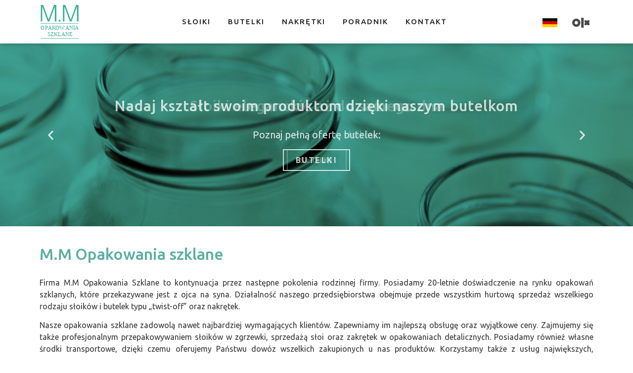

--- FILE ---
content_type: text/html; charset=UTF-8
request_url: https://www.mmopakowaniaszklane.pl/
body_size: 18536
content:
<!doctype html>
<html lang="pl-PL" prefix="og: https://ogp.me/ns#">
<head>
	<meta charset="UTF-8">
	<meta name="viewport" content="width=device-width, initial-scale=1">
	<link rel="profile" href="https://gmpg.org/xfn/11">
		<style>img:is([sizes="auto" i], [sizes^="auto," i]) { contain-intrinsic-size: 3000px 1500px }</style>
	
<!-- Optymalizacja wyszukiwarek według Rank Math - https://rankmath.com/ -->
<title>Opakowania szklane | M.M Opakowania Szklane</title>
<meta name="description" content="Firma M.M Opakowania Szklane to kontynuacja przez następne pokolenia rodzinnej firmy. Posiadamy 20-letnie doświadczenie na rynku opakowań szklanych, które"/>
<meta name="robots" content="follow, index, max-snippet:-1, max-video-preview:-1, max-image-preview:large"/>
<link rel="canonical" href="https://www.mmopakowaniaszklane.pl/" />
<meta property="og:locale" content="pl_PL" />
<meta property="og:type" content="website" />
<meta property="og:title" content="Opakowania szklane | M.M Opakowania Szklane" />
<meta property="og:description" content="Firma M.M Opakowania Szklane to kontynuacja przez następne pokolenia rodzinnej firmy. Posiadamy 20-letnie doświadczenie na rynku opakowań szklanych, które" />
<meta property="og:url" content="https://www.mmopakowaniaszklane.pl/" />
<meta property="og:site_name" content="M.M Opakowania Szklane" />
<meta property="og:updated_time" content="2021-12-09T13:37:31+01:00" />
<meta property="og:image" content="https://www.mmopakowaniaszklane.pl/wp-content/uploads/2020/08/og-mm.jpg" />
<meta property="og:image:secure_url" content="https://www.mmopakowaniaszklane.pl/wp-content/uploads/2020/08/og-mm.jpg" />
<meta property="og:image:width" content="1200" />
<meta property="og:image:height" content="630" />
<meta property="og:image:alt" content="Opakowania szklane" />
<meta property="og:image:type" content="image/jpeg" />
<meta name="twitter:card" content="summary_large_image" />
<meta name="twitter:title" content="Opakowania szklane | M.M Opakowania Szklane" />
<meta name="twitter:description" content="Firma M.M Opakowania Szklane to kontynuacja przez następne pokolenia rodzinnej firmy. Posiadamy 20-letnie doświadczenie na rynku opakowań szklanych, które" />
<meta name="twitter:image" content="https://www.mmopakowaniaszklane.pl/wp-content/uploads/2020/08/og-mm.jpg" />
<meta name="twitter:label1" content="Napisane przez" />
<meta name="twitter:data1" content="admin_1" />
<meta name="twitter:label2" content="Czas czytania" />
<meta name="twitter:data2" content="2 minuty" />
<script type="application/ld+json" class="rank-math-schema">{"@context":"https://schema.org","@graph":[{"@type":"Organization","@id":"https://www.mmopakowaniaszklane.pl/#organization","name":"M.M Opakowania Szklane","url":"https://www.mmopakowaniaszklane.pl","email":"biuro@opakowaniaszklane.pl","logo":{"@type":"ImageObject","@id":"https://www.mmopakowaniaszklane.pl/#logo","url":"https://www.mmopakowaniaszklane.pl/wp-content/uploads/2020/07/nulogo3.png","contentUrl":"https://www.mmopakowaniaszklane.pl/wp-content/uploads/2020/07/nulogo3.png","caption":"M.M Opakowania Szklane","inLanguage":"pl-PL","width":"500","height":"439"}},{"@type":"WebSite","@id":"https://www.mmopakowaniaszklane.pl/#website","url":"https://www.mmopakowaniaszklane.pl","name":"M.M Opakowania Szklane","publisher":{"@id":"https://www.mmopakowaniaszklane.pl/#organization"},"inLanguage":"pl-PL","potentialAction":{"@type":"SearchAction","target":"https://www.mmopakowaniaszklane.pl/?s={search_term_string}","query-input":"required name=search_term_string"}},{"@type":"ImageObject","@id":"https://www.mmopakowaniaszklane.pl/wp-content/uploads/2020/07/sloiki-top-768x512.jpg","url":"https://www.mmopakowaniaszklane.pl/wp-content/uploads/2020/07/sloiki-top-768x512.jpg","width":"200","height":"200","inLanguage":"pl-PL"},{"@type":"AboutPage","@id":"https://www.mmopakowaniaszklane.pl/#webpage","url":"https://www.mmopakowaniaszklane.pl/","name":"Opakowania szklane | M.M Opakowania Szklane","datePublished":"2020-07-18T13:28:32+02:00","dateModified":"2021-12-09T13:37:31+01:00","about":{"@id":"https://www.mmopakowaniaszklane.pl/#organization"},"isPartOf":{"@id":"https://www.mmopakowaniaszklane.pl/#website"},"primaryImageOfPage":{"@id":"https://www.mmopakowaniaszklane.pl/wp-content/uploads/2020/07/sloiki-top-768x512.jpg"},"inLanguage":"pl-PL"}]}</script>
<!-- /Wtyczka Rank Math WordPress SEO -->

<link rel='dns-prefetch' href='//www.googletagmanager.com' />
<link rel="alternate" type="application/rss+xml" title="M.M Opakowania Szklane &raquo; Kanał z wpisami" href="https://www.mmopakowaniaszklane.pl/feed/" />
<link rel="alternate" type="application/rss+xml" title="M.M Opakowania Szklane &raquo; Kanał z komentarzami" href="https://www.mmopakowaniaszklane.pl/comments/feed/" />
<script>
window._wpemojiSettings = {"baseUrl":"https:\/\/s.w.org\/images\/core\/emoji\/15.0.3\/72x72\/","ext":".png","svgUrl":"https:\/\/s.w.org\/images\/core\/emoji\/15.0.3\/svg\/","svgExt":".svg","source":{"concatemoji":"https:\/\/www.mmopakowaniaszklane.pl\/wp-includes\/js\/wp-emoji-release.min.js?ver=6.7.4"}};
/*! This file is auto-generated */
!function(i,n){var o,s,e;function c(e){try{var t={supportTests:e,timestamp:(new Date).valueOf()};sessionStorage.setItem(o,JSON.stringify(t))}catch(e){}}function p(e,t,n){e.clearRect(0,0,e.canvas.width,e.canvas.height),e.fillText(t,0,0);var t=new Uint32Array(e.getImageData(0,0,e.canvas.width,e.canvas.height).data),r=(e.clearRect(0,0,e.canvas.width,e.canvas.height),e.fillText(n,0,0),new Uint32Array(e.getImageData(0,0,e.canvas.width,e.canvas.height).data));return t.every(function(e,t){return e===r[t]})}function u(e,t,n){switch(t){case"flag":return n(e,"\ud83c\udff3\ufe0f\u200d\u26a7\ufe0f","\ud83c\udff3\ufe0f\u200b\u26a7\ufe0f")?!1:!n(e,"\ud83c\uddfa\ud83c\uddf3","\ud83c\uddfa\u200b\ud83c\uddf3")&&!n(e,"\ud83c\udff4\udb40\udc67\udb40\udc62\udb40\udc65\udb40\udc6e\udb40\udc67\udb40\udc7f","\ud83c\udff4\u200b\udb40\udc67\u200b\udb40\udc62\u200b\udb40\udc65\u200b\udb40\udc6e\u200b\udb40\udc67\u200b\udb40\udc7f");case"emoji":return!n(e,"\ud83d\udc26\u200d\u2b1b","\ud83d\udc26\u200b\u2b1b")}return!1}function f(e,t,n){var r="undefined"!=typeof WorkerGlobalScope&&self instanceof WorkerGlobalScope?new OffscreenCanvas(300,150):i.createElement("canvas"),a=r.getContext("2d",{willReadFrequently:!0}),o=(a.textBaseline="top",a.font="600 32px Arial",{});return e.forEach(function(e){o[e]=t(a,e,n)}),o}function t(e){var t=i.createElement("script");t.src=e,t.defer=!0,i.head.appendChild(t)}"undefined"!=typeof Promise&&(o="wpEmojiSettingsSupports",s=["flag","emoji"],n.supports={everything:!0,everythingExceptFlag:!0},e=new Promise(function(e){i.addEventListener("DOMContentLoaded",e,{once:!0})}),new Promise(function(t){var n=function(){try{var e=JSON.parse(sessionStorage.getItem(o));if("object"==typeof e&&"number"==typeof e.timestamp&&(new Date).valueOf()<e.timestamp+604800&&"object"==typeof e.supportTests)return e.supportTests}catch(e){}return null}();if(!n){if("undefined"!=typeof Worker&&"undefined"!=typeof OffscreenCanvas&&"undefined"!=typeof URL&&URL.createObjectURL&&"undefined"!=typeof Blob)try{var e="postMessage("+f.toString()+"("+[JSON.stringify(s),u.toString(),p.toString()].join(",")+"));",r=new Blob([e],{type:"text/javascript"}),a=new Worker(URL.createObjectURL(r),{name:"wpTestEmojiSupports"});return void(a.onmessage=function(e){c(n=e.data),a.terminate(),t(n)})}catch(e){}c(n=f(s,u,p))}t(n)}).then(function(e){for(var t in e)n.supports[t]=e[t],n.supports.everything=n.supports.everything&&n.supports[t],"flag"!==t&&(n.supports.everythingExceptFlag=n.supports.everythingExceptFlag&&n.supports[t]);n.supports.everythingExceptFlag=n.supports.everythingExceptFlag&&!n.supports.flag,n.DOMReady=!1,n.readyCallback=function(){n.DOMReady=!0}}).then(function(){return e}).then(function(){var e;n.supports.everything||(n.readyCallback(),(e=n.source||{}).concatemoji?t(e.concatemoji):e.wpemoji&&e.twemoji&&(t(e.twemoji),t(e.wpemoji)))}))}((window,document),window._wpemojiSettings);
</script>
<style id='wp-emoji-styles-inline-css'>

	img.wp-smiley, img.emoji {
		display: inline !important;
		border: none !important;
		box-shadow: none !important;
		height: 1em !important;
		width: 1em !important;
		margin: 0 0.07em !important;
		vertical-align: -0.1em !important;
		background: none !important;
		padding: 0 !important;
	}
</style>
<link rel='stylesheet' id='wp-block-library-css' href='https://www.mmopakowaniaszklane.pl/wp-includes/css/dist/block-library/style.min.css?ver=6.7.4' media='all' />
<style id='global-styles-inline-css'>
:root{--wp--preset--aspect-ratio--square: 1;--wp--preset--aspect-ratio--4-3: 4/3;--wp--preset--aspect-ratio--3-4: 3/4;--wp--preset--aspect-ratio--3-2: 3/2;--wp--preset--aspect-ratio--2-3: 2/3;--wp--preset--aspect-ratio--16-9: 16/9;--wp--preset--aspect-ratio--9-16: 9/16;--wp--preset--color--black: #000000;--wp--preset--color--cyan-bluish-gray: #abb8c3;--wp--preset--color--white: #ffffff;--wp--preset--color--pale-pink: #f78da7;--wp--preset--color--vivid-red: #cf2e2e;--wp--preset--color--luminous-vivid-orange: #ff6900;--wp--preset--color--luminous-vivid-amber: #fcb900;--wp--preset--color--light-green-cyan: #7bdcb5;--wp--preset--color--vivid-green-cyan: #00d084;--wp--preset--color--pale-cyan-blue: #8ed1fc;--wp--preset--color--vivid-cyan-blue: #0693e3;--wp--preset--color--vivid-purple: #9b51e0;--wp--preset--gradient--vivid-cyan-blue-to-vivid-purple: linear-gradient(135deg,rgba(6,147,227,1) 0%,rgb(155,81,224) 100%);--wp--preset--gradient--light-green-cyan-to-vivid-green-cyan: linear-gradient(135deg,rgb(122,220,180) 0%,rgb(0,208,130) 100%);--wp--preset--gradient--luminous-vivid-amber-to-luminous-vivid-orange: linear-gradient(135deg,rgba(252,185,0,1) 0%,rgba(255,105,0,1) 100%);--wp--preset--gradient--luminous-vivid-orange-to-vivid-red: linear-gradient(135deg,rgba(255,105,0,1) 0%,rgb(207,46,46) 100%);--wp--preset--gradient--very-light-gray-to-cyan-bluish-gray: linear-gradient(135deg,rgb(238,238,238) 0%,rgb(169,184,195) 100%);--wp--preset--gradient--cool-to-warm-spectrum: linear-gradient(135deg,rgb(74,234,220) 0%,rgb(151,120,209) 20%,rgb(207,42,186) 40%,rgb(238,44,130) 60%,rgb(251,105,98) 80%,rgb(254,248,76) 100%);--wp--preset--gradient--blush-light-purple: linear-gradient(135deg,rgb(255,206,236) 0%,rgb(152,150,240) 100%);--wp--preset--gradient--blush-bordeaux: linear-gradient(135deg,rgb(254,205,165) 0%,rgb(254,45,45) 50%,rgb(107,0,62) 100%);--wp--preset--gradient--luminous-dusk: linear-gradient(135deg,rgb(255,203,112) 0%,rgb(199,81,192) 50%,rgb(65,88,208) 100%);--wp--preset--gradient--pale-ocean: linear-gradient(135deg,rgb(255,245,203) 0%,rgb(182,227,212) 50%,rgb(51,167,181) 100%);--wp--preset--gradient--electric-grass: linear-gradient(135deg,rgb(202,248,128) 0%,rgb(113,206,126) 100%);--wp--preset--gradient--midnight: linear-gradient(135deg,rgb(2,3,129) 0%,rgb(40,116,252) 100%);--wp--preset--font-size--small: 13px;--wp--preset--font-size--medium: 20px;--wp--preset--font-size--large: 36px;--wp--preset--font-size--x-large: 42px;--wp--preset--spacing--20: 0.44rem;--wp--preset--spacing--30: 0.67rem;--wp--preset--spacing--40: 1rem;--wp--preset--spacing--50: 1.5rem;--wp--preset--spacing--60: 2.25rem;--wp--preset--spacing--70: 3.38rem;--wp--preset--spacing--80: 5.06rem;--wp--preset--shadow--natural: 6px 6px 9px rgba(0, 0, 0, 0.2);--wp--preset--shadow--deep: 12px 12px 50px rgba(0, 0, 0, 0.4);--wp--preset--shadow--sharp: 6px 6px 0px rgba(0, 0, 0, 0.2);--wp--preset--shadow--outlined: 6px 6px 0px -3px rgba(255, 255, 255, 1), 6px 6px rgba(0, 0, 0, 1);--wp--preset--shadow--crisp: 6px 6px 0px rgba(0, 0, 0, 1);}:root { --wp--style--global--content-size: 800px;--wp--style--global--wide-size: 1200px; }:where(body) { margin: 0; }.wp-site-blocks > .alignleft { float: left; margin-right: 2em; }.wp-site-blocks > .alignright { float: right; margin-left: 2em; }.wp-site-blocks > .aligncenter { justify-content: center; margin-left: auto; margin-right: auto; }:where(.wp-site-blocks) > * { margin-block-start: 24px; margin-block-end: 0; }:where(.wp-site-blocks) > :first-child { margin-block-start: 0; }:where(.wp-site-blocks) > :last-child { margin-block-end: 0; }:root { --wp--style--block-gap: 24px; }:root :where(.is-layout-flow) > :first-child{margin-block-start: 0;}:root :where(.is-layout-flow) > :last-child{margin-block-end: 0;}:root :where(.is-layout-flow) > *{margin-block-start: 24px;margin-block-end: 0;}:root :where(.is-layout-constrained) > :first-child{margin-block-start: 0;}:root :where(.is-layout-constrained) > :last-child{margin-block-end: 0;}:root :where(.is-layout-constrained) > *{margin-block-start: 24px;margin-block-end: 0;}:root :where(.is-layout-flex){gap: 24px;}:root :where(.is-layout-grid){gap: 24px;}.is-layout-flow > .alignleft{float: left;margin-inline-start: 0;margin-inline-end: 2em;}.is-layout-flow > .alignright{float: right;margin-inline-start: 2em;margin-inline-end: 0;}.is-layout-flow > .aligncenter{margin-left: auto !important;margin-right: auto !important;}.is-layout-constrained > .alignleft{float: left;margin-inline-start: 0;margin-inline-end: 2em;}.is-layout-constrained > .alignright{float: right;margin-inline-start: 2em;margin-inline-end: 0;}.is-layout-constrained > .aligncenter{margin-left: auto !important;margin-right: auto !important;}.is-layout-constrained > :where(:not(.alignleft):not(.alignright):not(.alignfull)){max-width: var(--wp--style--global--content-size);margin-left: auto !important;margin-right: auto !important;}.is-layout-constrained > .alignwide{max-width: var(--wp--style--global--wide-size);}body .is-layout-flex{display: flex;}.is-layout-flex{flex-wrap: wrap;align-items: center;}.is-layout-flex > :is(*, div){margin: 0;}body .is-layout-grid{display: grid;}.is-layout-grid > :is(*, div){margin: 0;}body{padding-top: 0px;padding-right: 0px;padding-bottom: 0px;padding-left: 0px;}a:where(:not(.wp-element-button)){text-decoration: underline;}:root :where(.wp-element-button, .wp-block-button__link){background-color: #32373c;border-width: 0;color: #fff;font-family: inherit;font-size: inherit;line-height: inherit;padding: calc(0.667em + 2px) calc(1.333em + 2px);text-decoration: none;}.has-black-color{color: var(--wp--preset--color--black) !important;}.has-cyan-bluish-gray-color{color: var(--wp--preset--color--cyan-bluish-gray) !important;}.has-white-color{color: var(--wp--preset--color--white) !important;}.has-pale-pink-color{color: var(--wp--preset--color--pale-pink) !important;}.has-vivid-red-color{color: var(--wp--preset--color--vivid-red) !important;}.has-luminous-vivid-orange-color{color: var(--wp--preset--color--luminous-vivid-orange) !important;}.has-luminous-vivid-amber-color{color: var(--wp--preset--color--luminous-vivid-amber) !important;}.has-light-green-cyan-color{color: var(--wp--preset--color--light-green-cyan) !important;}.has-vivid-green-cyan-color{color: var(--wp--preset--color--vivid-green-cyan) !important;}.has-pale-cyan-blue-color{color: var(--wp--preset--color--pale-cyan-blue) !important;}.has-vivid-cyan-blue-color{color: var(--wp--preset--color--vivid-cyan-blue) !important;}.has-vivid-purple-color{color: var(--wp--preset--color--vivid-purple) !important;}.has-black-background-color{background-color: var(--wp--preset--color--black) !important;}.has-cyan-bluish-gray-background-color{background-color: var(--wp--preset--color--cyan-bluish-gray) !important;}.has-white-background-color{background-color: var(--wp--preset--color--white) !important;}.has-pale-pink-background-color{background-color: var(--wp--preset--color--pale-pink) !important;}.has-vivid-red-background-color{background-color: var(--wp--preset--color--vivid-red) !important;}.has-luminous-vivid-orange-background-color{background-color: var(--wp--preset--color--luminous-vivid-orange) !important;}.has-luminous-vivid-amber-background-color{background-color: var(--wp--preset--color--luminous-vivid-amber) !important;}.has-light-green-cyan-background-color{background-color: var(--wp--preset--color--light-green-cyan) !important;}.has-vivid-green-cyan-background-color{background-color: var(--wp--preset--color--vivid-green-cyan) !important;}.has-pale-cyan-blue-background-color{background-color: var(--wp--preset--color--pale-cyan-blue) !important;}.has-vivid-cyan-blue-background-color{background-color: var(--wp--preset--color--vivid-cyan-blue) !important;}.has-vivid-purple-background-color{background-color: var(--wp--preset--color--vivid-purple) !important;}.has-black-border-color{border-color: var(--wp--preset--color--black) !important;}.has-cyan-bluish-gray-border-color{border-color: var(--wp--preset--color--cyan-bluish-gray) !important;}.has-white-border-color{border-color: var(--wp--preset--color--white) !important;}.has-pale-pink-border-color{border-color: var(--wp--preset--color--pale-pink) !important;}.has-vivid-red-border-color{border-color: var(--wp--preset--color--vivid-red) !important;}.has-luminous-vivid-orange-border-color{border-color: var(--wp--preset--color--luminous-vivid-orange) !important;}.has-luminous-vivid-amber-border-color{border-color: var(--wp--preset--color--luminous-vivid-amber) !important;}.has-light-green-cyan-border-color{border-color: var(--wp--preset--color--light-green-cyan) !important;}.has-vivid-green-cyan-border-color{border-color: var(--wp--preset--color--vivid-green-cyan) !important;}.has-pale-cyan-blue-border-color{border-color: var(--wp--preset--color--pale-cyan-blue) !important;}.has-vivid-cyan-blue-border-color{border-color: var(--wp--preset--color--vivid-cyan-blue) !important;}.has-vivid-purple-border-color{border-color: var(--wp--preset--color--vivid-purple) !important;}.has-vivid-cyan-blue-to-vivid-purple-gradient-background{background: var(--wp--preset--gradient--vivid-cyan-blue-to-vivid-purple) !important;}.has-light-green-cyan-to-vivid-green-cyan-gradient-background{background: var(--wp--preset--gradient--light-green-cyan-to-vivid-green-cyan) !important;}.has-luminous-vivid-amber-to-luminous-vivid-orange-gradient-background{background: var(--wp--preset--gradient--luminous-vivid-amber-to-luminous-vivid-orange) !important;}.has-luminous-vivid-orange-to-vivid-red-gradient-background{background: var(--wp--preset--gradient--luminous-vivid-orange-to-vivid-red) !important;}.has-very-light-gray-to-cyan-bluish-gray-gradient-background{background: var(--wp--preset--gradient--very-light-gray-to-cyan-bluish-gray) !important;}.has-cool-to-warm-spectrum-gradient-background{background: var(--wp--preset--gradient--cool-to-warm-spectrum) !important;}.has-blush-light-purple-gradient-background{background: var(--wp--preset--gradient--blush-light-purple) !important;}.has-blush-bordeaux-gradient-background{background: var(--wp--preset--gradient--blush-bordeaux) !important;}.has-luminous-dusk-gradient-background{background: var(--wp--preset--gradient--luminous-dusk) !important;}.has-pale-ocean-gradient-background{background: var(--wp--preset--gradient--pale-ocean) !important;}.has-electric-grass-gradient-background{background: var(--wp--preset--gradient--electric-grass) !important;}.has-midnight-gradient-background{background: var(--wp--preset--gradient--midnight) !important;}.has-small-font-size{font-size: var(--wp--preset--font-size--small) !important;}.has-medium-font-size{font-size: var(--wp--preset--font-size--medium) !important;}.has-large-font-size{font-size: var(--wp--preset--font-size--large) !important;}.has-x-large-font-size{font-size: var(--wp--preset--font-size--x-large) !important;}
:root :where(.wp-block-pullquote){font-size: 1.5em;line-height: 1.6;}
</style>
<link rel='stylesheet' id='hello-elementor-theme-style-css' href='https://www.mmopakowaniaszklane.pl/wp-content/themes/hello-elementor/theme.min.css?ver=3.2.1' media='all' />
<link rel='stylesheet' id='hello-elementor-child-style-css' href='https://www.mmopakowaniaszklane.pl/wp-content/themes/hello-theme-child-master/style.css?ver=1.0.0' media='all' />
<link rel='stylesheet' id='hello-elementor-css' href='https://www.mmopakowaniaszklane.pl/wp-content/themes/hello-elementor/style.min.css?ver=3.2.1' media='all' />
<link rel='stylesheet' id='hello-elementor-header-footer-css' href='https://www.mmopakowaniaszklane.pl/wp-content/themes/hello-elementor/header-footer.min.css?ver=3.2.1' media='all' />
<link rel='stylesheet' id='elementor-frontend-css' href='https://www.mmopakowaniaszklane.pl/wp-content/plugins/elementor/assets/css/frontend-lite.min.css?ver=3.4.8' media='all' />
<style id='elementor-frontend-inline-css'>
@font-face{font-family:eicons;src:url(https://www.mmopakowaniaszklane.pl/wp-content/plugins/elementor/assets/lib/eicons/fonts/eicons.eot?5.10.0);src:url(https://www.mmopakowaniaszklane.pl/wp-content/plugins/elementor/assets/lib/eicons/fonts/eicons.eot?5.10.0#iefix) format("embedded-opentype"),url(https://www.mmopakowaniaszklane.pl/wp-content/plugins/elementor/assets/lib/eicons/fonts/eicons.woff2?5.10.0) format("woff2"),url(https://www.mmopakowaniaszklane.pl/wp-content/plugins/elementor/assets/lib/eicons/fonts/eicons.woff?5.10.0) format("woff"),url(https://www.mmopakowaniaszklane.pl/wp-content/plugins/elementor/assets/lib/eicons/fonts/eicons.ttf?5.10.0) format("truetype"),url(https://www.mmopakowaniaszklane.pl/wp-content/plugins/elementor/assets/lib/eicons/fonts/eicons.svg?5.10.0#eicon) format("svg");font-weight:400;font-style:normal}
</style>
<link rel='stylesheet' id='elementor-post-9-css' href='https://www.mmopakowaniaszklane.pl/wp-content/uploads/elementor/css/post-9.css?ver=1638783855' media='all' />
<link rel='stylesheet' id='elementor-pro-css' href='https://www.mmopakowaniaszklane.pl/wp-content/plugins/elementor-pro/assets/css/frontend-lite.min.css?ver=3.5.2' media='all' />
<link rel='stylesheet' id='elementor-post-12-css' href='https://www.mmopakowaniaszklane.pl/wp-content/uploads/elementor/css/post-12.css?ver=1639053455' media='all' />
<link rel='stylesheet' id='elementor-post-34-css' href='https://www.mmopakowaniaszklane.pl/wp-content/uploads/elementor/css/post-34.css?ver=1734602155' media='all' />
<link rel='stylesheet' id='elementor-post-87-css' href='https://www.mmopakowaniaszklane.pl/wp-content/uploads/elementor/css/post-87.css?ver=1734602155' media='all' />
<link rel='stylesheet' id='google-fonts-1-css' href='https://fonts.googleapis.com/css?family=Roboto%3A100%2C100italic%2C200%2C200italic%2C300%2C300italic%2C400%2C400italic%2C500%2C500italic%2C600%2C600italic%2C700%2C700italic%2C800%2C800italic%2C900%2C900italic%7CRoboto+Slab%3A100%2C100italic%2C200%2C200italic%2C300%2C300italic%2C400%2C400italic%2C500%2C500italic%2C600%2C600italic%2C700%2C700italic%2C800%2C800italic%2C900%2C900italic%7CUbuntu%3A100%2C100italic%2C200%2C200italic%2C300%2C300italic%2C400%2C400italic%2C500%2C500italic%2C600%2C600italic%2C700%2C700italic%2C800%2C800italic%2C900%2C900italic&#038;display=auto&#038;subset=latin-ext&#038;ver=6.7.4' media='all' />
<link rel='stylesheet' id='elementor-icons-shared-0-css' href='https://www.mmopakowaniaszklane.pl/wp-content/plugins/elementor/assets/lib/font-awesome/css/fontawesome.min.css?ver=5.15.3' media='all' />
<link rel='stylesheet' id='elementor-icons-fa-regular-css' href='https://www.mmopakowaniaszklane.pl/wp-content/plugins/elementor/assets/lib/font-awesome/css/regular.min.css?ver=5.15.3' media='all' />
<link rel='stylesheet' id='elementor-icons-fa-solid-css' href='https://www.mmopakowaniaszklane.pl/wp-content/plugins/elementor/assets/lib/font-awesome/css/solid.min.css?ver=5.15.3' media='all' />
<link rel='stylesheet' id='elementor-icons-fa-brands-css' href='https://www.mmopakowaniaszklane.pl/wp-content/plugins/elementor/assets/lib/font-awesome/css/brands.min.css?ver=5.15.3' media='all' />

<!-- Fragment znacznika Google (gtag.js) dodany przez Site Kit -->
<!-- Fragment Google Analytics dodany przez Site Kit -->
<script src="https://www.googletagmanager.com/gtag/js?id=G-R3MXPVMB1Y" id="google_gtagjs-js" async></script>
<script id="google_gtagjs-js-after">
window.dataLayer = window.dataLayer || [];function gtag(){dataLayer.push(arguments);}
gtag("set","linker",{"domains":["www.mmopakowaniaszklane.pl"]});
gtag("js", new Date());
gtag("set", "developer_id.dZTNiMT", true);
gtag("config", "G-R3MXPVMB1Y");
</script>
<link rel="https://api.w.org/" href="https://www.mmopakowaniaszklane.pl/wp-json/" /><link rel="alternate" title="JSON" type="application/json" href="https://www.mmopakowaniaszklane.pl/wp-json/wp/v2/pages/12" /><link rel="EditURI" type="application/rsd+xml" title="RSD" href="https://www.mmopakowaniaszklane.pl/xmlrpc.php?rsd" />
<meta name="generator" content="WordPress 6.7.4" />
<link rel='shortlink' href='https://www.mmopakowaniaszklane.pl/' />
<link rel="alternate" title="oEmbed (JSON)" type="application/json+oembed" href="https://www.mmopakowaniaszklane.pl/wp-json/oembed/1.0/embed?url=https%3A%2F%2Fwww.mmopakowaniaszklane.pl%2F" />
<link rel="alternate" title="oEmbed (XML)" type="text/xml+oembed" href="https://www.mmopakowaniaszklane.pl/wp-json/oembed/1.0/embed?url=https%3A%2F%2Fwww.mmopakowaniaszklane.pl%2F&#038;format=xml" />
<meta name="generator" content="Site Kit by Google 1.168.0" /><link rel="icon" href="https://www.mmopakowaniaszklane.pl/wp-content/uploads/2020/08/cropped-nufav-32x32.png" sizes="32x32" />
<link rel="icon" href="https://www.mmopakowaniaszklane.pl/wp-content/uploads/2020/08/cropped-nufav-192x192.png" sizes="192x192" />
<link rel="apple-touch-icon" href="https://www.mmopakowaniaszklane.pl/wp-content/uploads/2020/08/cropped-nufav-180x180.png" />
<meta name="msapplication-TileImage" content="https://www.mmopakowaniaszklane.pl/wp-content/uploads/2020/08/cropped-nufav-270x270.png" />
		<style id="wp-custom-css">
			::-moz-selection { color: #fff; background: #59afa2; }
::selection { color: #fff; background: #59afa2; }		</style>
		</head>
<body class="home page-template page-template-elementor_header_footer page page-id-12 wp-custom-logo wp-embed-responsive elementor-default elementor-template-full-width elementor-kit-9 elementor-page elementor-page-12">


<a class="skip-link screen-reader-text" href="#content">Przejdź do treści</a>

		<div data-elementor-type="header" data-elementor-id="34" class="elementor elementor-34 elementor-location-header" data-elementor-settings="[]">
		<div class="elementor-section-wrap">
					<section class="elementor-section elementor-top-section elementor-element elementor-element-138429b elementor-section-boxed elementor-section-height-default elementor-section-height-default" data-id="138429b" data-element_type="section" data-settings="{&quot;background_background&quot;:&quot;classic&quot;,&quot;sticky&quot;:&quot;top&quot;,&quot;sticky_on&quot;:[&quot;desktop&quot;,&quot;tablet&quot;,&quot;mobile&quot;],&quot;sticky_offset&quot;:0,&quot;sticky_effects_offset&quot;:0}">
						<div class="elementor-container elementor-column-gap-default">
					<div class="elementor-column elementor-col-33 elementor-top-column elementor-element elementor-element-5553bf7 elementor-hidden-phone" data-id="5553bf7" data-element_type="column">
			<div class="elementor-widget-wrap elementor-element-populated">
								<div class="elementor-element elementor-element-98c2000 elementor-widget elementor-widget-image" data-id="98c2000" data-element_type="widget" data-widget_type="image.default">
				<div class="elementor-widget-container">
			<style>/*! elementor - v3.4.8 - 16-11-2021 */
.elementor-widget-image{text-align:center}.elementor-widget-image a{display:inline-block}.elementor-widget-image a img[src$=".svg"]{width:48px}.elementor-widget-image img{vertical-align:middle;display:inline-block}</style>													<a href="https://www.mmopakowaniaszklane.pl/">
							<img src="https://www.mmopakowaniaszklane.pl/wp-content/uploads/2020/07/MM-opakowania-szklane-2-green.svg" class="elementor-animation-shrink attachment-full size-full" alt="" />								</a>
															</div>
				</div>
					</div>
		</div>
				<div class="elementor-column elementor-col-33 elementor-top-column elementor-element elementor-element-6f5d4e4" data-id="6f5d4e4" data-element_type="column">
			<div class="elementor-widget-wrap elementor-element-populated">
								<div class="elementor-element elementor-element-574e085 elementor-nav-menu__align-center elementor-nav-menu--stretch elementor-nav-menu__text-align-center elementor-nav-menu--dropdown-tablet elementor-nav-menu--toggle elementor-nav-menu--burger elementor-widget elementor-widget-nav-menu" data-id="574e085" data-element_type="widget" data-settings="{&quot;full_width&quot;:&quot;stretch&quot;,&quot;layout&quot;:&quot;horizontal&quot;,&quot;submenu_icon&quot;:{&quot;value&quot;:&quot;&lt;i class=\&quot;fas fa-caret-down\&quot;&gt;&lt;\/i&gt;&quot;,&quot;library&quot;:&quot;fa-solid&quot;},&quot;toggle&quot;:&quot;burger&quot;}" data-widget_type="nav-menu.default">
				<div class="elementor-widget-container">
			<link rel="stylesheet" href="https://www.mmopakowaniaszklane.pl/wp-content/plugins/elementor-pro/assets/css/widget-nav-menu.min.css">			<nav migration_allowed="1" migrated="0" role="navigation" class="elementor-nav-menu--main elementor-nav-menu__container elementor-nav-menu--layout-horizontal e--pointer-double-line e--animation-grow">
				<ul id="menu-1-574e085" class="elementor-nav-menu"><li class="menu-item menu-item-type-taxonomy menu-item-object-category menu-item-498"><a href="https://www.mmopakowaniaszklane.pl/sloiki/" class="elementor-item">Słoiki</a></li>
<li class="menu-item menu-item-type-taxonomy menu-item-object-category menu-item-500"><a href="https://www.mmopakowaniaszklane.pl/butelki/" class="elementor-item">Butelki</a></li>
<li class="menu-item menu-item-type-taxonomy menu-item-object-category menu-item-499"><a href="https://www.mmopakowaniaszklane.pl/nakretki/" class="elementor-item">Nakrętki</a></li>
<li class="menu-item menu-item-type-taxonomy menu-item-object-category menu-item-539"><a href="https://www.mmopakowaniaszklane.pl/poradnik/" class="elementor-item">Poradnik</a></li>
<li class="menu-item menu-item-type-post_type menu-item-object-page menu-item-282"><a href="https://www.mmopakowaniaszklane.pl/kontakt/" class="elementor-item">Kontakt</a></li>
</ul>			</nav>
					<div class="elementor-menu-toggle" role="button" tabindex="0" aria-label="Menu Toggle" aria-expanded="false">
			<i aria-hidden="true" role="presentation" class="elementor-menu-toggle__icon--open eicon-menu-bar"></i><i aria-hidden="true" role="presentation" class="elementor-menu-toggle__icon--close eicon-close"></i>			<span class="elementor-screen-only">Menu</span>
		</div>
			<nav class="elementor-nav-menu--dropdown elementor-nav-menu__container" role="navigation" aria-hidden="true">
				<ul id="menu-2-574e085" class="elementor-nav-menu"><li class="menu-item menu-item-type-taxonomy menu-item-object-category menu-item-498"><a href="https://www.mmopakowaniaszklane.pl/sloiki/" class="elementor-item" tabindex="-1">Słoiki</a></li>
<li class="menu-item menu-item-type-taxonomy menu-item-object-category menu-item-500"><a href="https://www.mmopakowaniaszklane.pl/butelki/" class="elementor-item" tabindex="-1">Butelki</a></li>
<li class="menu-item menu-item-type-taxonomy menu-item-object-category menu-item-499"><a href="https://www.mmopakowaniaszklane.pl/nakretki/" class="elementor-item" tabindex="-1">Nakrętki</a></li>
<li class="menu-item menu-item-type-taxonomy menu-item-object-category menu-item-539"><a href="https://www.mmopakowaniaszklane.pl/poradnik/" class="elementor-item" tabindex="-1">Poradnik</a></li>
<li class="menu-item menu-item-type-post_type menu-item-object-page menu-item-282"><a href="https://www.mmopakowaniaszklane.pl/kontakt/" class="elementor-item" tabindex="-1">Kontakt</a></li>
</ul>			</nav>
				</div>
				</div>
					</div>
		</div>
				<div class="elementor-column elementor-col-33 elementor-top-column elementor-element elementor-element-e93b460" data-id="e93b460" data-element_type="column">
			<div class="elementor-widget-wrap elementor-element-populated">
								<div class="elementor-element elementor-element-cb084fe elementor-widget__width-auto elementor-widget elementor-widget-image" data-id="cb084fe" data-element_type="widget" data-widget_type="image.default">
				<div class="elementor-widget-container">
																<a href="http://mmglasverpackungen.de" target="_blank">
							<img width="1000" height="600" src="https://www.mmopakowaniaszklane.pl/wp-content/uploads/2020/07/DE.svg" class="elementor-animation-grow attachment-full size-full" alt="" />								</a>
															</div>
				</div>
				<div class="elementor-element elementor-element-38905e9 elementor-widget__width-auto elementor-widget elementor-widget-image" data-id="38905e9" data-element_type="widget" data-widget_type="image.default">
				<div class="elementor-widget-container">
																<a href="https://www.olx.pl/oferty/uzytkownik/yEG4g/" target="_blank">
							<img width="600" height="342" src="https://www.mmopakowaniaszklane.pl/wp-content/uploads/2020/07/olx-logo.svg" class="attachment-full size-full" alt="" />								</a>
															</div>
				</div>
				<div class="elementor-element elementor-element-4e0fdbb elementor-widget__width-auto elementor-hidden-desktop elementor-hidden-tablet elementor-hidden-mobile elementor-widget elementor-widget-image" data-id="4e0fdbb" data-element_type="widget" data-widget_type="image.default">
				<div class="elementor-widget-container">
																<a href="https://allegro.pl/uzytkownik/MatexGlass?bmatch=baseline-product-cl-eyesa2-engag-dict45-uni-1-4-0605" target="_blank">
							<img width="128" height="43" src="https://www.mmopakowaniaszklane.pl/wp-content/uploads/2020/07/allegro-logo.svg" class="attachment-full size-full" alt="" />								</a>
															</div>
				</div>
					</div>
		</div>
							</div>
		</section>
				</div>
		</div>
				<div data-elementor-type="wp-page" data-elementor-id="12" class="elementor elementor-12" data-elementor-settings="[]">
							<div class="elementor-section-wrap">
							<section class="elementor-section elementor-top-section elementor-element elementor-element-ea12f4e elementor-section-boxed elementor-section-height-default elementor-section-height-default" data-id="ea12f4e" data-element_type="section" data-settings="{&quot;background_background&quot;:&quot;classic&quot;}">
							<div class="elementor-background-overlay"></div>
							<div class="elementor-container elementor-column-gap-default">
					<div class="elementor-column elementor-col-100 elementor-top-column elementor-element elementor-element-9ceb076" data-id="9ceb076" data-element_type="column">
			<div class="elementor-widget-wrap elementor-element-populated">
								<div class="elementor-element elementor-element-62b2c60 animated-fast elementor--h-position-center elementor--v-position-middle elementor-arrows-position-inside elementor-invisible elementor-widget elementor-widget-slides" data-id="62b2c60" data-element_type="widget" data-settings="{&quot;navigation&quot;:&quot;arrows&quot;,&quot;autoplay_speed&quot;:3000,&quot;transition&quot;:&quot;fade&quot;,&quot;_animation&quot;:&quot;fadeIn&quot;,&quot;transition_speed&quot;:400,&quot;autoplay&quot;:&quot;yes&quot;,&quot;pause_on_interaction&quot;:&quot;yes&quot;,&quot;infinite&quot;:&quot;yes&quot;}" data-widget_type="slides.default">
				<div class="elementor-widget-container">
			<style>/*! elementor-pro - v3.5.2 - 28-11-2021 */
.elementor-slides .swiper-slide-bg{-webkit-background-size:cover;background-size:cover;background-position:50%;background-repeat:no-repeat;min-width:100%;min-height:100%}.elementor-slides .swiper-slide-inner{background-repeat:no-repeat;background-position:50%;position:absolute;top:0;left:0;bottom:0;right:0;padding:50px;margin:auto}.elementor-slides .swiper-slide-inner,.elementor-slides .swiper-slide-inner:hover{color:#fff;display:-webkit-box;display:-ms-flexbox;display:flex}.elementor-slides .swiper-slide-inner .elementor-background-overlay{position:absolute;z-index:0;top:0;bottom:0;left:0;right:0}.elementor-slides .swiper-slide-inner .elementor-slide-content{position:relative;z-index:1;width:100%}.elementor-slides .swiper-slide-inner .elementor-slide-heading{font-size:35px;font-weight:700;line-height:1}.elementor-slides .swiper-slide-inner .elementor-slide-description{font-size:17px;line-height:1.4}.elementor-slides .swiper-slide-inner .elementor-slide-description:not(:last-child),.elementor-slides .swiper-slide-inner .elementor-slide-heading:not(:last-child){margin-bottom:30px}.elementor-slides .swiper-slide-inner .elementor-slide-button{border:2px solid #fff;color:#fff;background:transparent;display:inline-block}.elementor-slides .swiper-slide-inner .elementor-slide-button,.elementor-slides .swiper-slide-inner .elementor-slide-button:hover{background:transparent;color:inherit;text-decoration:none}.elementor--v-position-top .swiper-slide-inner{-webkit-box-align:start;-ms-flex-align:start;align-items:flex-start}.elementor--v-position-bottom .swiper-slide-inner{-webkit-box-align:end;-ms-flex-align:end;align-items:flex-end}.elementor--v-position-middle .swiper-slide-inner{-webkit-box-align:center;-ms-flex-align:center;align-items:center}.elementor--h-position-left .swiper-slide-inner{-webkit-box-pack:start;-ms-flex-pack:start;justify-content:flex-start}.elementor--h-position-right .swiper-slide-inner{-webkit-box-pack:end;-ms-flex-pack:end;justify-content:flex-end}.elementor--h-position-center .swiper-slide-inner{-webkit-box-pack:center;-ms-flex-pack:center;justify-content:center}body.rtl .elementor-widget-slides .elementor-swiper-button-next{left:10px;right:auto}body.rtl .elementor-widget-slides .elementor-swiper-button-prev{right:10px;left:auto}.elementor-slides-wrapper div:not(.swiper-slide)>.swiper-slide-inner{display:none}@media (max-width:767px){.elementor-slides .swiper-slide-inner{padding:30px}.elementor-slides .swiper-slide-inner .elementor-slide-heading{font-size:23px;line-height:1;margin-bottom:15px}.elementor-slides .swiper-slide-inner .elementor-slide-description{font-size:13px;line-height:1.4;margin-bottom:15px}}</style>		<div class="elementor-swiper">
			<div class="elementor-slides-wrapper elementor-main-swiper swiper-container" dir="ltr" data-animation="">
				<div class="swiper-wrapper elementor-slides">
										<div class="elementor-repeater-item-8b6560f swiper-slide"><div class="swiper-slide-bg"></div><div class="swiper-slide-inner" ><div class="swiper-slide-contents"><div class="elementor-slide-heading">Słoiki eleganckie aż&nbsp;do&nbsp;samego dna</div><div class="elementor-slide-description">Poznaj pełną ofertę słoików:</div><a href="https://www.mmopakowaniaszklane.pl/sloiki/" class="elementor-button elementor-slide-button elementor-size-sm">Słoiki</a></div></div></div><div class="elementor-repeater-item-83500e7 swiper-slide"><div class="swiper-slide-bg"></div><div class="swiper-slide-inner" ><div class="swiper-slide-contents"><div class="elementor-slide-heading">Nadaj kształt swoim produktom dzięki naszym butelkom</div><div class="elementor-slide-description">Poznaj pełną ofertę butelek:</div><a href="https://www.mmopakowaniaszklane.pl/butelki/" class="elementor-button elementor-slide-button elementor-size-sm">Butelki</a></div></div></div><div class="elementor-repeater-item-5c17c1d swiper-slide"><div class="swiper-slide-bg"></div><div class="swiper-slide-inner" ><div class="swiper-slide-contents"><div class="elementor-slide-heading">Nakrętka, czyli kropka nad&nbsp;'i' każdego słoika</div><div class="elementor-slide-description">Poznaj pełną ofertę nakrętek:</div><a href="https://www.mmopakowaniaszklane.pl/nakretki/" class="elementor-button elementor-slide-button elementor-size-sm">Nakrętki</a></div></div></div><div class="elementor-repeater-item-1360e29 swiper-slide"><div class="swiper-slide-bg"></div><div class="swiper-slide-inner" ><div class="swiper-slide-contents"><div class="elementor-slide-heading">Zakręć się wokół słoika i&nbsp;poszerzaj swoją wiedzę</div><div class="elementor-slide-description">Piszemy dla Was o&nbsp;naszych produktach i&nbsp;nie&nbsp;tylko:</div><a href="https://www.mmopakowaniaszklane.pl/poradnik" class="elementor-button elementor-slide-button elementor-size-sm">Poradnik</a></div></div></div><div class="elementor-repeater-item-47e89ca swiper-slide"><div class="swiper-slide-bg"></div><div class="swiper-slide-inner" ><div class="swiper-slide-contents"><div class="elementor-slide-heading">Zadaj nam pytanie, chętnie odpowiemy</div><div class="elementor-slide-description">Napisz, zadzwoń, znajdź nas na&nbsp;mapie:</div><a href="https://www.mmopakowaniaszklane.pl/kontakt" class="elementor-button elementor-slide-button elementor-size-sm">Kontakt</a></div></div></div>				</div>
																				<div class="elementor-swiper-button elementor-swiper-button-prev">
							<i aria-hidden="true" class="eicon-chevron-left"></i>							<span class="elementor-screen-only">Poprzedni</span>
						</div>
						<div class="elementor-swiper-button elementor-swiper-button-next">
							<i aria-hidden="true" class="eicon-chevron-right"></i>							<span class="elementor-screen-only">Następny</span>
						</div>
												</div>
		</div>
				</div>
				</div>
					</div>
		</div>
							</div>
		</section>
				<section class="elementor-section elementor-top-section elementor-element elementor-element-5ef4185 elementor-section-boxed elementor-section-height-default elementor-section-height-default" data-id="5ef4185" data-element_type="section">
						<div class="elementor-container elementor-column-gap-default">
					<div class="elementor-column elementor-col-100 elementor-top-column elementor-element elementor-element-808a26b" data-id="808a26b" data-element_type="column">
			<div class="elementor-widget-wrap elementor-element-populated">
								<div class="elementor-element elementor-element-77f57a6 elementor-widget elementor-widget-heading" data-id="77f57a6" data-element_type="widget" data-widget_type="heading.default">
				<div class="elementor-widget-container">
			<style>/*! elementor - v3.4.8 - 16-11-2021 */
.elementor-heading-title{padding:0;margin:0;line-height:1}.elementor-widget-heading .elementor-heading-title[class*=elementor-size-]>a{color:inherit;font-size:inherit;line-height:inherit}.elementor-widget-heading .elementor-heading-title.elementor-size-small{font-size:15px}.elementor-widget-heading .elementor-heading-title.elementor-size-medium{font-size:19px}.elementor-widget-heading .elementor-heading-title.elementor-size-large{font-size:29px}.elementor-widget-heading .elementor-heading-title.elementor-size-xl{font-size:39px}.elementor-widget-heading .elementor-heading-title.elementor-size-xxl{font-size:59px}</style><h1 class="elementor-heading-title elementor-size-default">M.M Opakowania szklane</h1>		</div>
				</div>
				<div class="elementor-element elementor-element-671f615 elementor-widget elementor-widget-text-editor" data-id="671f615" data-element_type="widget" data-widget_type="text-editor.default">
				<div class="elementor-widget-container">
			<style>/*! elementor - v3.4.8 - 16-11-2021 */
.elementor-widget-text-editor.elementor-drop-cap-view-stacked .elementor-drop-cap{background-color:#818a91;color:#fff}.elementor-widget-text-editor.elementor-drop-cap-view-framed .elementor-drop-cap{color:#818a91;border:3px solid;background-color:transparent}.elementor-widget-text-editor:not(.elementor-drop-cap-view-default) .elementor-drop-cap{margin-top:8px}.elementor-widget-text-editor:not(.elementor-drop-cap-view-default) .elementor-drop-cap-letter{width:1em;height:1em}.elementor-widget-text-editor .elementor-drop-cap{float:left;text-align:center;line-height:1;font-size:50px}.elementor-widget-text-editor .elementor-drop-cap-letter{display:inline-block}</style>				<p>Firma M.M Opakowania Szklane to&nbsp;kontynuacja przez&nbsp;następne pokolenia rodzinnej firmy. Posiadamy 20-letnie doświadczenie na&nbsp;rynku opakowań szklanych, które przekazywane jest z&nbsp;ojca na&nbsp;syna. Działalność naszego przedsiębiorstwa obejmuje przede wszystkim hurtową sprzedaż wszelkiego rodzaju słoików i&nbsp;butelek typu „twist-off” oraz&nbsp;nakrętek.</p><p><span style="font-size: 1rem;">Nasze opakowania szklane zadowolą nawet najbardziej wymagających klientów. Zapewniamy im&nbsp;najlepszą obsługę oraz&nbsp;wyjątkowe ceny. Zajmujemy się także profesjonalnym przepakowywaniem słoików w&nbsp;zgrzewki, sprzedażą słoi oraz&nbsp;zakrętek w&nbsp;opakowaniach detalicznych. Posiadamy również własne środki transportowe, dzięki czemu oferujemy Państwu dowóz wszelkich zakupionych u&nbsp;nas produktów. </span><span style="font-size: 1rem;">Korzystamy także z&nbsp;usług największych, międzynarodowych firm kurierskich.</span></p>						</div>
				</div>
				<section class="elementor-section elementor-inner-section elementor-element elementor-element-dddfa62 elementor-section-boxed elementor-section-height-default elementor-section-height-default" data-id="dddfa62" data-element_type="section">
						<div class="elementor-container elementor-column-gap-default">
					<div class="elementor-column elementor-col-33 elementor-inner-column elementor-element elementor-element-8f9118f" data-id="8f9118f" data-element_type="column">
			<div class="elementor-widget-wrap elementor-element-populated">
								<div class="elementor-element elementor-element-8f9c561 elementor-widget elementor-widget-counter" data-id="8f9c561" data-element_type="widget" data-widget_type="counter.default">
				<div class="elementor-widget-container">
			<style>/*! elementor - v3.4.8 - 16-11-2021 */
.elementor-counter .elementor-counter-number-wrapper{display:-webkit-box;display:-ms-flexbox;display:flex;font-size:69px;font-weight:600;line-height:1}.elementor-counter .elementor-counter-number-prefix,.elementor-counter .elementor-counter-number-suffix{-webkit-box-flex:1;-ms-flex-positive:1;flex-grow:1;white-space:pre-wrap}.elementor-counter .elementor-counter-number-prefix{text-align:right}.elementor-counter .elementor-counter-number-suffix{text-align:left}.elementor-counter .elementor-counter-title{text-align:center;font-size:19px;font-weight:400;line-height:2.5}</style>		<div class="elementor-counter">
			<div class="elementor-counter-number-wrapper">
				<span class="elementor-counter-number-prefix"></span>
				<span class="elementor-counter-number" data-duration="2000" data-to-value="20" data-from-value="0" data-delimiter=",">0</span>
				<span class="elementor-counter-number-suffix"></span>
			</div>
							<div class="elementor-counter-title">Lat doświadczenia</div>
					</div>
				</div>
				</div>
				<div class="elementor-element elementor-element-c78caaa elementor-widget elementor-widget-counter" data-id="c78caaa" data-element_type="widget" data-widget_type="counter.default">
				<div class="elementor-widget-container">
					<div class="elementor-counter">
			<div class="elementor-counter-number-wrapper">
				<span class="elementor-counter-number-prefix"></span>
				<span class="elementor-counter-number" data-duration="2000" data-to-value="1500" data-from-value="0">0</span>
				<span class="elementor-counter-number-suffix"></span>
			</div>
							<div class="elementor-counter-title">Aktywnych klientów</div>
					</div>
				</div>
				</div>
					</div>
		</div>
				<div class="elementor-column elementor-col-33 elementor-inner-column elementor-element elementor-element-177cfe1" data-id="177cfe1" data-element_type="column">
			<div class="elementor-widget-wrap elementor-element-populated">
								<div class="elementor-element elementor-element-98825c0 elementor-widget elementor-widget-counter" data-id="98825c0" data-element_type="widget" data-widget_type="counter.default">
				<div class="elementor-widget-container">
					<div class="elementor-counter">
			<div class="elementor-counter-number-wrapper">
				<span class="elementor-counter-number-prefix"></span>
				<span class="elementor-counter-number" data-duration="2000" data-to-value="6" data-from-value="0" data-delimiter=",">0</span>
				<span class="elementor-counter-number-suffix"></span>
			</div>
							<div class="elementor-counter-title">samochodów we&nbsp;flocie</div>
					</div>
				</div>
				</div>
				<div class="elementor-element elementor-element-40dce52 elementor-widget elementor-widget-counter" data-id="40dce52" data-element_type="widget" data-widget_type="counter.default">
				<div class="elementor-widget-container">
					<div class="elementor-counter">
			<div class="elementor-counter-number-wrapper">
				<span class="elementor-counter-number-prefix"></span>
				<span class="elementor-counter-number" data-duration="2000" data-to-value="140" data-from-value="0" data-delimiter=",">0</span>
				<span class="elementor-counter-number-suffix"> mln</span>
			</div>
							<div class="elementor-counter-title">Zakręconych słoików</div>
					</div>
				</div>
				</div>
					</div>
		</div>
				<div class="elementor-column elementor-col-33 elementor-inner-column elementor-element elementor-element-d3a0210" data-id="d3a0210" data-element_type="column">
			<div class="elementor-widget-wrap elementor-element-populated">
								<div class="elementor-element elementor-element-4205caf elementor-align-left elementor-icon-list--layout-traditional elementor-list-item-link-full_width elementor-widget elementor-widget-icon-list" data-id="4205caf" data-element_type="widget" data-widget_type="icon-list.default">
				<div class="elementor-widget-container">
			<style>/*! elementor - v3.4.8 - 16-11-2021 */
.elementor-widget.elementor-icon-list--layout-inline .elementor-widget-container{overflow:hidden}.elementor-widget .elementor-icon-list-items.elementor-inline-items{margin-right:-8px;margin-left:-8px}.elementor-widget .elementor-icon-list-items.elementor-inline-items .elementor-icon-list-item{margin-right:8px;margin-left:8px}.elementor-widget .elementor-icon-list-items.elementor-inline-items .elementor-icon-list-item:after{width:auto;left:auto;right:auto;position:relative;height:100%;top:50%;-webkit-transform:translateY(-50%);-ms-transform:translateY(-50%);transform:translateY(-50%);border-top:0;border-bottom:0;border-right:0;border-left-width:1px;border-style:solid;right:-8px}.elementor-widget .elementor-icon-list-items{list-style-type:none;margin:0;padding:0}.elementor-widget .elementor-icon-list-item{margin:0;padding:0;position:relative}.elementor-widget .elementor-icon-list-item:after{position:absolute;bottom:0;width:100%}.elementor-widget .elementor-icon-list-item,.elementor-widget .elementor-icon-list-item a{display:-webkit-box;display:-ms-flexbox;display:flex;-webkit-box-align:center;-ms-flex-align:center;align-items:center;font-size:inherit}.elementor-widget .elementor-icon-list-icon+.elementor-icon-list-text{-ms-flex-item-align:center;align-self:center;padding-left:5px}.elementor-widget .elementor-icon-list-icon{display:-webkit-box;display:-ms-flexbox;display:flex}.elementor-widget .elementor-icon-list-icon svg{width:var(--e-icon-list-icon-size,1em);height:var(--e-icon-list-icon-size,1em)}.elementor-widget .elementor-icon-list-icon i{width:1.25em;font-size:var(--e-icon-list-icon-size)}.elementor-widget.elementor-widget-icon-list .elementor-icon-list-icon{text-align:var(--e-icon-list-icon-align)}.elementor-widget.elementor-widget-icon-list .elementor-icon-list-icon svg{margin:var(--e-icon-list-icon-margin,0 calc(var(--e-icon-list-icon-size, 1em) * .25) 0 0)}.elementor-widget.elementor-list-item-link-full_width a{width:100%}.elementor-widget.elementor-align-center .elementor-icon-list-item,.elementor-widget.elementor-align-center .elementor-icon-list-item a{-webkit-box-pack:center;-ms-flex-pack:center;justify-content:center}.elementor-widget.elementor-align-center .elementor-icon-list-item:after{margin:auto}.elementor-widget.elementor-align-center .elementor-inline-items{-webkit-box-pack:center;-ms-flex-pack:center;justify-content:center}.elementor-widget.elementor-align-left .elementor-icon-list-item,.elementor-widget.elementor-align-left .elementor-icon-list-item a{-webkit-box-pack:start;-ms-flex-pack:start;justify-content:flex-start;text-align:left}.elementor-widget.elementor-align-left .elementor-inline-items{-webkit-box-pack:start;-ms-flex-pack:start;justify-content:flex-start}.elementor-widget.elementor-align-right .elementor-icon-list-item,.elementor-widget.elementor-align-right .elementor-icon-list-item a{-webkit-box-pack:end;-ms-flex-pack:end;justify-content:flex-end;text-align:right}.elementor-widget.elementor-align-right .elementor-icon-list-items{-webkit-box-pack:end;-ms-flex-pack:end;justify-content:flex-end}.elementor-widget:not(.elementor-align-right) .elementor-icon-list-item:after{left:0}.elementor-widget:not(.elementor-align-left) .elementor-icon-list-item:after{right:0}@media (max-width:1024px){.elementor-widget.elementor-tablet-align-center .elementor-icon-list-item,.elementor-widget.elementor-tablet-align-center .elementor-icon-list-item a,.elementor-widget.elementor-tablet-align-center .elementor-icon-list-items{-webkit-box-pack:center;-ms-flex-pack:center;justify-content:center}.elementor-widget.elementor-tablet-align-center .elementor-icon-list-item:after{margin:auto}.elementor-widget.elementor-tablet-align-left .elementor-icon-list-items{-webkit-box-pack:start;-ms-flex-pack:start;justify-content:flex-start}.elementor-widget.elementor-tablet-align-left .elementor-icon-list-item,.elementor-widget.elementor-tablet-align-left .elementor-icon-list-item a{-webkit-box-pack:start;-ms-flex-pack:start;justify-content:flex-start;text-align:left}.elementor-widget.elementor-tablet-align-right .elementor-icon-list-items{-webkit-box-pack:end;-ms-flex-pack:end;justify-content:flex-end}.elementor-widget.elementor-tablet-align-right .elementor-icon-list-item,.elementor-widget.elementor-tablet-align-right .elementor-icon-list-item a{-webkit-box-pack:end;-ms-flex-pack:end;justify-content:flex-end;text-align:right}.elementor-widget:not(.elementor-tablet-align-right) .elementor-icon-list-item:after{left:0}.elementor-widget:not(.elementor-tablet-align-left) .elementor-icon-list-item:after{right:0}}@media (max-width:767px){.elementor-widget.elementor-mobile-align-center .elementor-icon-list-item,.elementor-widget.elementor-mobile-align-center .elementor-icon-list-item a,.elementor-widget.elementor-mobile-align-center .elementor-icon-list-items{-webkit-box-pack:center;-ms-flex-pack:center;justify-content:center}.elementor-widget.elementor-mobile-align-center .elementor-icon-list-item:after{margin:auto}.elementor-widget.elementor-mobile-align-left .elementor-icon-list-items{-webkit-box-pack:start;-ms-flex-pack:start;justify-content:flex-start}.elementor-widget.elementor-mobile-align-left .elementor-icon-list-item,.elementor-widget.elementor-mobile-align-left .elementor-icon-list-item a{-webkit-box-pack:start;-ms-flex-pack:start;justify-content:flex-start;text-align:left}.elementor-widget.elementor-mobile-align-right .elementor-icon-list-items{-webkit-box-pack:end;-ms-flex-pack:end;justify-content:flex-end}.elementor-widget.elementor-mobile-align-right .elementor-icon-list-item,.elementor-widget.elementor-mobile-align-right .elementor-icon-list-item a{-webkit-box-pack:end;-ms-flex-pack:end;justify-content:flex-end;text-align:right}.elementor-widget:not(.elementor-mobile-align-right) .elementor-icon-list-item:after{left:0}.elementor-widget:not(.elementor-mobile-align-left) .elementor-icon-list-item:after{right:0}}</style>		<ul class="elementor-icon-list-items">
							<li class="elementor-icon-list-item">
											<span class="elementor-icon-list-icon">
							<i aria-hidden="true" class="far fa-check-square"></i>						</span>
										<span class="elementor-icon-list-text">Szeroki asortyment opakowań szklanych i&nbsp;nakrętek</span>
									</li>
								<li class="elementor-icon-list-item">
											<span class="elementor-icon-list-icon">
							<i aria-hidden="true" class="far fa-check-square"></i>						</span>
										<span class="elementor-icon-list-text">Wielopokoleniowe doświadczenie w&nbsp;branży</span>
									</li>
								<li class="elementor-icon-list-item">
											<span class="elementor-icon-list-icon">
							<i aria-hidden="true" class="far fa-check-square"></i>						</span>
										<span class="elementor-icon-list-text">Konkurencyjne ceny</span>
									</li>
								<li class="elementor-icon-list-item">
											<span class="elementor-icon-list-icon">
							<i aria-hidden="true" class="far fa-check-square"></i>						</span>
										<span class="elementor-icon-list-text">Transport krajowy własną flotą</span>
									</li>
								<li class="elementor-icon-list-item">
											<span class="elementor-icon-list-icon">
							<i aria-hidden="true" class="far fa-check-square"></i>						</span>
										<span class="elementor-icon-list-text">Pakowanie w&nbsp;zgrzewki i&nbsp;palety</span>
									</li>
						</ul>
				</div>
				</div>
					</div>
		</div>
							</div>
		</section>
				<section class="elementor-section elementor-inner-section elementor-element elementor-element-4ab4c37 elementor-hidden-tablet elementor-hidden-phone elementor-section-boxed elementor-section-height-default elementor-section-height-default" data-id="4ab4c37" data-element_type="section">
						<div class="elementor-container elementor-column-gap-default">
					<div class="elementor-column elementor-col-33 elementor-inner-column elementor-element elementor-element-e6b421e animated-fast elementor-invisible" data-id="e6b421e" data-element_type="column" data-settings="{&quot;animation&quot;:&quot;zoomIn&quot;,&quot;animation_delay&quot;:200}">
			<div class="elementor-widget-wrap elementor-element-populated">
								<div class="elementor-element elementor-element-cf9df59 elementor-position-top elementor-vertical-align-top elementor-widget elementor-widget-image-box" data-id="cf9df59" data-element_type="widget" data-widget_type="image-box.default">
				<div class="elementor-widget-container">
			<style>/*! elementor - v3.4.8 - 16-11-2021 */
.elementor-widget-image-box .elementor-image-box-content{width:100%}@media (min-width:768px){.elementor-widget-image-box.elementor-position-left .elementor-image-box-wrapper,.elementor-widget-image-box.elementor-position-right .elementor-image-box-wrapper{display:-webkit-box;display:-ms-flexbox;display:flex}.elementor-widget-image-box.elementor-position-right .elementor-image-box-wrapper{text-align:right;-webkit-box-orient:horizontal;-webkit-box-direction:reverse;-ms-flex-direction:row-reverse;flex-direction:row-reverse}.elementor-widget-image-box.elementor-position-left .elementor-image-box-wrapper{text-align:left;-webkit-box-orient:horizontal;-webkit-box-direction:normal;-ms-flex-direction:row;flex-direction:row}.elementor-widget-image-box.elementor-position-top .elementor-image-box-img{margin:auto}.elementor-widget-image-box.elementor-vertical-align-top .elementor-image-box-wrapper{-webkit-box-align:start;-ms-flex-align:start;align-items:flex-start}.elementor-widget-image-box.elementor-vertical-align-middle .elementor-image-box-wrapper{-webkit-box-align:center;-ms-flex-align:center;align-items:center}.elementor-widget-image-box.elementor-vertical-align-bottom .elementor-image-box-wrapper{-webkit-box-align:end;-ms-flex-align:end;align-items:flex-end}}@media (max-width:767px){.elementor-widget-image-box .elementor-image-box-img{margin-left:auto!important;margin-right:auto!important;margin-bottom:15px}}.elementor-widget-image-box .elementor-image-box-img{display:inline-block}.elementor-widget-image-box .elementor-image-box-title a{color:inherit}.elementor-widget-image-box .elementor-image-box-wrapper{text-align:center}.elementor-widget-image-box .elementor-image-box-description{margin:0}</style><div class="elementor-image-box-wrapper"><figure class="elementor-image-box-img"><a href="https://www.mmopakowaniaszklane.pl/sloiki"><img decoding="async" width="768" height="512" src="https://www.mmopakowaniaszklane.pl/wp-content/uploads/2020/07/sloiki-top-768x512.jpg" class="attachment-medium_large size-medium_large" alt="sloiki top" title="Opakowania szklane 1"></a></figure><div class="elementor-image-box-content"><h3 class="elementor-image-box-title"><a href="https://www.mmopakowaniaszklane.pl/sloiki">Słoiki</a></h3><p class="elementor-image-box-description">My&nbsp;zapewniamy przejrzystą formę,<br> a&nbsp;Ty&nbsp;smaczne wnętrze.</p></div></div>		</div>
				</div>
					</div>
		</div>
				<div class="elementor-column elementor-col-33 elementor-inner-column elementor-element elementor-element-bc94fb6 animated-fast elementor-invisible" data-id="bc94fb6" data-element_type="column" data-settings="{&quot;animation&quot;:&quot;zoomIn&quot;,&quot;animation_delay&quot;:400}">
			<div class="elementor-widget-wrap elementor-element-populated">
								<div class="elementor-element elementor-element-dabdc36 elementor-position-top elementor-vertical-align-top elementor-widget elementor-widget-image-box" data-id="dabdc36" data-element_type="widget" data-widget_type="image-box.default">
				<div class="elementor-widget-container">
			<div class="elementor-image-box-wrapper"><figure class="elementor-image-box-img"><a href="https://www.mmopakowaniaszklane.pl/butelki"><img loading="lazy" decoding="async" width="768" height="512" src="https://www.mmopakowaniaszklane.pl/wp-content/uploads/2020/08/butelka-szklana-768x512.jpg" class="attachment-medium_large size-medium_large" alt="butelka szklana" title="Opakowania szklane 2"></a></figure><div class="elementor-image-box-content"><h3 class="elementor-image-box-title"><a href="https://www.mmopakowaniaszklane.pl/butelki">Butelki</a></h3><p class="elementor-image-box-description">Butelki, które zmieszczą Twój&nbsp;sukces<br> w&nbsp;każdym rozmiarze.</p></div></div>		</div>
				</div>
					</div>
		</div>
				<div class="elementor-column elementor-col-33 elementor-inner-column elementor-element elementor-element-d185fa8 animated-fast elementor-invisible" data-id="d185fa8" data-element_type="column" data-settings="{&quot;animation&quot;:&quot;zoomIn&quot;,&quot;animation_delay&quot;:600}">
			<div class="elementor-widget-wrap elementor-element-populated">
								<div class="elementor-element elementor-element-79262bc elementor-position-top elementor-vertical-align-top elementor-widget elementor-widget-image-box" data-id="79262bc" data-element_type="widget" data-widget_type="image-box.default">
				<div class="elementor-widget-container">
			<div class="elementor-image-box-wrapper"><figure class="elementor-image-box-img"><a href="https://www.mmopakowaniaszklane.pl/nakretki"><img loading="lazy" decoding="async" width="768" height="512" src="https://www.mmopakowaniaszklane.pl/wp-content/uploads/2020/08/nakretki2-768x512.jpg" class="attachment-medium_large size-medium_large" alt="nakretki2" title="Opakowania szklane 3"></a></figure><div class="elementor-image-box-content"><h3 class="elementor-image-box-title"><a href="https://www.mmopakowaniaszklane.pl/nakretki">Nakrętki</a></h3><p class="elementor-image-box-description">Rozkręć swój biznes z&nbsp;nakrętkami<br> w&nbsp;najlepszej cenie.</p></div></div>		</div>
				</div>
					</div>
		</div>
							</div>
		</section>
				<section class="elementor-section elementor-inner-section elementor-element elementor-element-c564472 elementor-section-boxed elementor-section-height-default elementor-section-height-default" data-id="c564472" data-element_type="section">
						<div class="elementor-container elementor-column-gap-default">
					<div class="elementor-column elementor-col-100 elementor-inner-column elementor-element elementor-element-283bb78" data-id="283bb78" data-element_type="column" data-settings="{&quot;background_background&quot;:&quot;classic&quot;}">
			<div class="elementor-widget-wrap elementor-element-populated">
								<div class="elementor-element elementor-element-159c677 elementor-view-framed elementor-shape-circle elementor-widget elementor-widget-icon" data-id="159c677" data-element_type="widget" data-widget_type="icon.default">
				<div class="elementor-widget-container">
					<div class="elementor-icon-wrapper">
			<div class="elementor-icon">
			<i aria-hidden="true" class="fas fa-info"></i>			</div>
		</div>
				</div>
				</div>
				<div class="elementor-element elementor-element-3355700 elementor-widget elementor-widget-heading" data-id="3355700" data-element_type="widget" data-widget_type="heading.default">
				<div class="elementor-widget-container">
			<h2 class="elementor-heading-title elementor-size-default">Oferowany asortyment możemy zapakować w&nbsp;zgrzewkach.</h2>		</div>
				</div>
				<div class="elementor-element elementor-element-fb7ba06 elementor-widget elementor-widget-text-editor" data-id="fb7ba06" data-element_type="widget" data-widget_type="text-editor.default">
				<div class="elementor-widget-container">
							<p>W&nbsp;każdej zgrzewce znajduje się określona liczba słoików, w&nbsp;zależności od&nbsp;ich rozmiaru. Możemy jednak przepakowywać nasze produkty w&nbsp;dowolnych konfiguracjach. Pakowanie wykonujemy maszynowo w&nbsp;oparciu o&nbsp;profesjonalne urządzenia. Zaopatrujemy dzięki temu duże sklepy pszczelarskie, hurtownie, sklepy z&nbsp;wyposażeniem gospodarstwa domowego oraz&nbsp;przetwórców z&nbsp;branży spożywczej. Słoiki pakowane w&nbsp;zgrzewki są&nbsp;zdecydowanie łatwiejsze w&nbsp;przechowywaniu czy&nbsp;lepiej chronione przed&nbsp;stłuczeniem. Jest to&nbsp;szczególnie istotne, jeśli realizujemy zamówienia hurtowe słoików.</p>						</div>
				</div>
					</div>
		</div>
							</div>
		</section>
				<section class="elementor-section elementor-inner-section elementor-element elementor-element-3399a4e elementor-section-boxed elementor-section-height-default elementor-section-height-default" data-id="3399a4e" data-element_type="section">
						<div class="elementor-container elementor-column-gap-default">
					<div class="elementor-column elementor-col-50 elementor-inner-column elementor-element elementor-element-af34322 elementor-hidden-phone elementor-invisible" data-id="af34322" data-element_type="column" data-settings="{&quot;animation&quot;:&quot;fadeInLeft&quot;,&quot;motion_fx_motion_fx_mouse&quot;:&quot;yes&quot;,&quot;motion_fx_mouseTrack_effect&quot;:&quot;yes&quot;,&quot;motion_fx_mouseTrack_speed&quot;:{&quot;unit&quot;:&quot;px&quot;,&quot;size&quot;:0.1,&quot;sizes&quot;:[]}}">
			<div class="elementor-widget-wrap elementor-element-populated">
								<div class="elementor-element elementor-element-91b0ea1 elementor-widget elementor-widget-image" data-id="91b0ea1" data-element_type="widget" data-widget_type="image.default">
				<div class="elementor-widget-container">
															<img loading="lazy" decoding="async" width="800" height="800" src="https://www.mmopakowaniaszklane.pl/wp-content/uploads/2020/08/sloiki-na-palety.jpg" class="attachment-large size-large" alt="sloiki na&nbsp;palety" srcset="https://www.mmopakowaniaszklane.pl/wp-content/uploads/2020/08/sloiki-na-palety.jpg 1000w, https://www.mmopakowaniaszklane.pl/wp-content/uploads/2020/08/sloiki-na-palety-300x300.jpg 300w, https://www.mmopakowaniaszklane.pl/wp-content/uploads/2020/08/sloiki-na-palety-150x150.jpg 150w, https://www.mmopakowaniaszklane.pl/wp-content/uploads/2020/08/sloiki-na-palety-768x768.jpg 768w" sizes="auto, (max-width: 800px) 100vw, 800px" title="Opakowania szklane 4">															</div>
				</div>
					</div>
		</div>
				<div class="elementor-column elementor-col-50 elementor-inner-column elementor-element elementor-element-25fba03 elementor-invisible" data-id="25fba03" data-element_type="column" data-settings="{&quot;background_background&quot;:&quot;gradient&quot;,&quot;animation&quot;:&quot;fadeInUp&quot;}">
			<div class="elementor-widget-wrap elementor-element-populated">
								<div class="elementor-element elementor-element-545d31c elementor-widget elementor-widget-heading" data-id="545d31c" data-element_type="widget" data-widget_type="heading.default">
				<div class="elementor-widget-container">
			<span class="elementor-heading-title elementor-size-default">Jesteśmy<br>firmą z&nbsp;historią rodzinną</span>		</div>
				</div>
				<div class="elementor-element elementor-element-b067458 elementor-widget elementor-widget-text-editor" data-id="b067458" data-element_type="widget" data-widget_type="text-editor.default">
				<div class="elementor-widget-container">
							<p>Dzięki wiedzy oraz&nbsp;doświadczeniu przekazywanym z&nbsp;ojca na&nbsp;syna, możemy zaoferować klientom najlepszą obsługę oraz&nbsp;wyjątkowe ceny naszych produktów, które pochodzą z&nbsp;największych hut szkła z&nbsp;Polski i&nbsp;Europy.</p>						</div>
				</div>
					</div>
		</div>
							</div>
		</section>
				<div class="elementor-element elementor-element-ca4f762 elementor-widget elementor-widget-heading" data-id="ca4f762" data-element_type="widget" data-widget_type="heading.default">
				<div class="elementor-widget-container">
			<h2 class="elementor-heading-title elementor-size-default">Nowoczesne podejście do&nbsp;tradycyjnej działalności</h2>		</div>
				</div>
				<div class="elementor-element elementor-element-059dab4 elementor-widget elementor-widget-text-editor" data-id="059dab4" data-element_type="widget" data-widget_type="text-editor.default">
				<div class="elementor-widget-container">
							<p>Zajmujemy się sprzedażą hurtową, która&nbsp;obejmuje słoiki szklane, butelki oraz&nbsp;nakrętki typu “twist-off”, a&nbsp;także oferujemy profesjonalne pakowanie słoików w&nbsp;zgrzewki oraz&nbsp;sprzedaż słoików i&nbsp;zakrętek w&nbsp;opakowaniach detalicznych. Nasze usługi wykonujemy maszynowo w&nbsp;oparciu o&nbsp;nowoczesne urządzenia do&nbsp;pakowania. Nasze słoiki szklane pakujemy w&nbsp;dowolnych konfiguracjach. W&nbsp;pracy łączymy wieloletnie doświadczenie z&nbsp;nowoczesnym i&nbsp;świeżym podejściem do&nbsp;klientów. </p><p>Stawiamy na&nbsp;potencjał ludzki oraz&nbsp;przyjazną atmosferę, dzięki czemu stale poszerzamy grono zadowolonych klientów zarówno hurtowych, z&nbsp;obszaru przetwórstwa spożywczego, pszczelarskiego, gastronomicznego, jak i&nbsp;klientów indywidualnych. <span style="font-size: 1rem;">Ufamy, że&nbsp;w&nbsp;dobie wciąż wszechobecnego szkodliwego plastiku, docenią Państwo rolę opakowań szklanych oraz&nbsp;ich szerokiego zastosowania w&nbsp;codziennym użytku.</span></p><p><span style="font-size: 1rem;">Czy&nbsp;chcesz dowiedzieć się więcej o&nbsp;tajnikach branży opakowań szklanych? Odwiedź nasz poradnik:</span></p>						</div>
				</div>
				<div class="elementor-element elementor-element-6071efb elementor-align-right elementor-widget elementor-widget-button" data-id="6071efb" data-element_type="widget" data-widget_type="button.default">
				<div class="elementor-widget-container">
					<div class="elementor-button-wrapper">
			<a href="https://www.mmopakowaniaszklane.pl/poradnik" class="elementor-button-link elementor-button elementor-size-sm" role="button">
						<span class="elementor-button-content-wrapper">
						<span class="elementor-button-text">Poradnik</span>
		</span>
					</a>
		</div>
				</div>
				</div>
					</div>
		</div>
							</div>
		</section>
						</div>
					</div>
				<div data-elementor-type="footer" data-elementor-id="87" class="elementor elementor-87 elementor-location-footer" data-elementor-settings="[]">
		<div class="elementor-section-wrap">
					<section class="elementor-section elementor-top-section elementor-element elementor-element-b293081 elementor-section-boxed elementor-section-height-default elementor-section-height-default" data-id="b293081" data-element_type="section" data-settings="{&quot;background_background&quot;:&quot;gradient&quot;,&quot;shape_divider_top&quot;:&quot;arrow&quot;}">
					<div class="elementor-shape elementor-shape-top" data-negative="false">
			<svg xmlns="http://www.w3.org/2000/svg" viewBox="0 0 700 10" preserveAspectRatio="none">
	<path class="elementor-shape-fill" d="M350,10L340,0h20L350,10z"/>
</svg>		</div>
					<div class="elementor-container elementor-column-gap-default">
					<div class="elementor-column elementor-col-100 elementor-top-column elementor-element elementor-element-9196092" data-id="9196092" data-element_type="column">
			<div class="elementor-widget-wrap elementor-element-populated">
								<div class="elementor-element elementor-element-b31bbf5 animated-fast elementor-invisible elementor-widget elementor-widget-image" data-id="b31bbf5" data-element_type="widget" data-settings="{&quot;_animation&quot;:&quot;zoomIn&quot;,&quot;_animation_delay&quot;:200}" data-widget_type="image.default">
				<div class="elementor-widget-container">
															<img src="https://www.mmopakowaniaszklane.pl/wp-content/uploads/2020/08/MM-opakowania-szklane-2-white.svg" class="attachment-full size-full" alt="" loading="lazy" />															</div>
				</div>
				<section class="elementor-section elementor-inner-section elementor-element elementor-element-7fd6903 animated-fast elementor-section-boxed elementor-section-height-default elementor-section-height-default elementor-invisible" data-id="7fd6903" data-element_type="section" data-settings="{&quot;animation&quot;:&quot;fadeIn&quot;,&quot;animation_delay&quot;:300}">
						<div class="elementor-container elementor-column-gap-default">
					<div class="elementor-column elementor-col-33 elementor-inner-column elementor-element elementor-element-304363b" data-id="304363b" data-element_type="column">
			<div class="elementor-widget-wrap elementor-element-populated">
								<div class="elementor-element elementor-element-a156a1f elementor-widget elementor-widget-heading" data-id="a156a1f" data-element_type="widget" data-widget_type="heading.default">
				<div class="elementor-widget-container">
			<h3 class="elementor-heading-title elementor-size-default">Firma</h3>		</div>
				</div>
				<div class="elementor-element elementor-element-a73a0e7 elementor-widget elementor-widget-text-editor" data-id="a73a0e7" data-element_type="widget" data-widget_type="text-editor.default">
				<div class="elementor-widget-container">
							<p>M.M Opakowania Szklane Tomasz Mucha Jan Mucha Spółka Jawna</p><p>Krajewice 115, 63-800 Gostyń</p><p>NIP: 696 189 77 50<br />REGON: 388 045 447</p><p>Santander Bank Polska<br />76 1090 1258 0000 0001 4761 8892</p>						</div>
				</div>
					</div>
		</div>
				<div class="elementor-column elementor-col-33 elementor-inner-column elementor-element elementor-element-b196f7e" data-id="b196f7e" data-element_type="column">
			<div class="elementor-widget-wrap elementor-element-populated">
								<div class="elementor-element elementor-element-b0c1ac0 elementor-widget elementor-widget-heading" data-id="b0c1ac0" data-element_type="widget" data-widget_type="heading.default">
				<div class="elementor-widget-container">
			<h3 class="elementor-heading-title elementor-size-default">Kontakt</h3>		</div>
				</div>
				<div class="elementor-element elementor-element-475e344 elementor-widget elementor-widget-text-editor" data-id="475e344" data-element_type="widget" data-widget_type="text-editor.default">
				<div class="elementor-widget-container">
							<p>Jesteśmy dostępni w&nbsp;dni robocze w&nbsp;godzinach 9:00 &#8211; 16:00.</p><p><a href="tel:+48783808494">+48 783 808 494</a></p><p><a href="mailto:biuro@mmopakowaniaszklane.pl">biuro@mmopakowaniaszklane.pl</a></p>						</div>
				</div>
					</div>
		</div>
				<div class="elementor-column elementor-col-33 elementor-inner-column elementor-element elementor-element-3c841dd" data-id="3c841dd" data-element_type="column">
			<div class="elementor-widget-wrap elementor-element-populated">
								<div class="elementor-element elementor-element-6389b5c elementor-widget elementor-widget-heading" data-id="6389b5c" data-element_type="widget" data-widget_type="heading.default">
				<div class="elementor-widget-container">
			<h3 class="elementor-heading-title elementor-size-default">Formularz kontaktowy</h3>		</div>
				</div>
				<div class="elementor-element elementor-element-54847ea elementor-button-align-end elementor-widget elementor-widget-form" data-id="54847ea" data-element_type="widget" data-settings="{&quot;step_next_label&quot;:&quot;Next&quot;,&quot;step_previous_label&quot;:&quot;Previous&quot;,&quot;button_width&quot;:&quot;100&quot;,&quot;step_type&quot;:&quot;number_text&quot;,&quot;step_icon_shape&quot;:&quot;circle&quot;}" data-widget_type="form.default">
				<div class="elementor-widget-container">
			<style>/*! elementor-pro - v3.5.2 - 28-11-2021 */
.elementor-button.elementor-hidden,.elementor-hidden{display:none}.e-form__step{width:100%}.e-form__step:not(.elementor-hidden){display:-webkit-box;display:-ms-flexbox;display:flex;-ms-flex-wrap:wrap;flex-wrap:wrap}.e-form__buttons{-ms-flex-wrap:wrap;flex-wrap:wrap}.e-form__buttons,.e-form__buttons__wrapper{display:-webkit-box;display:-ms-flexbox;display:flex}.e-form__indicators{-webkit-box-pack:justify;-ms-flex-pack:justify;justify-content:space-between;-ms-flex-wrap:nowrap;flex-wrap:nowrap;font-size:13px;margin-bottom:var(--e-form-steps-indicators-spacing)}.e-form__indicators,.e-form__indicators__indicator{display:-webkit-box;display:-ms-flexbox;display:flex;-webkit-box-align:center;-ms-flex-align:center;align-items:center}.e-form__indicators__indicator{-webkit-box-orient:vertical;-webkit-box-direction:normal;-ms-flex-direction:column;flex-direction:column;-webkit-box-pack:center;-ms-flex-pack:center;justify-content:center;-ms-flex-preferred-size:0;flex-basis:0;padding:0 var(--e-form-steps-divider-gap)}.e-form__indicators__indicator__progress{width:100%;position:relative;background-color:var(--e-form-steps-indicator-progress-background-color);border-radius:var(--e-form-steps-indicator-progress-border-radius);overflow:hidden}.e-form__indicators__indicator__progress__meter{width:var(--e-form-steps-indicator-progress-meter-width,0);height:var(--e-form-steps-indicator-progress-height);line-height:var(--e-form-steps-indicator-progress-height);padding-right:15px;border-radius:var(--e-form-steps-indicator-progress-border-radius);background-color:var(--e-form-steps-indicator-progress-color);color:var(--e-form-steps-indicator-progress-meter-color);text-align:right;-webkit-transition:width .1s linear;-o-transition:width .1s linear;transition:width .1s linear}.e-form__indicators__indicator:first-child{padding-left:0}.e-form__indicators__indicator:last-child{padding-right:0}.e-form__indicators__indicator--state-inactive{color:var(--e-form-steps-indicator-inactive-primary-color,#c2cbd2)}.e-form__indicators__indicator--state-inactive [class*=indicator--shape-]:not(.e-form__indicators__indicator--shape-none){background-color:var(--e-form-steps-indicator-inactive-secondary-color,#fff)}.e-form__indicators__indicator--state-inactive object,.e-form__indicators__indicator--state-inactive svg{fill:var(--e-form-steps-indicator-inactive-primary-color,#c2cbd2)}.e-form__indicators__indicator--state-active{color:var(--e-form-steps-indicator-active-primary-color,#39b54a);border-color:var(--e-form-steps-indicator-active-secondary-color,#fff)}.e-form__indicators__indicator--state-active [class*=indicator--shape-]:not(.e-form__indicators__indicator--shape-none){background-color:var(--e-form-steps-indicator-active-secondary-color,#fff)}.e-form__indicators__indicator--state-active object,.e-form__indicators__indicator--state-active svg{fill:var(--e-form-steps-indicator-active-primary-color,#39b54a)}.e-form__indicators__indicator--state-completed{color:var(--e-form-steps-indicator-completed-secondary-color,#fff)}.e-form__indicators__indicator--state-completed [class*=indicator--shape-]:not(.e-form__indicators__indicator--shape-none){background-color:var(--e-form-steps-indicator-completed-primary-color,#39b54a)}.e-form__indicators__indicator--state-completed .e-form__indicators__indicator__label{color:var(--e-form-steps-indicator-completed-primary-color,#39b54a)}.e-form__indicators__indicator--state-completed .e-form__indicators__indicator--shape-none{color:var(--e-form-steps-indicator-completed-primary-color,#39b54a);background-color:initial}.e-form__indicators__indicator--state-completed object,.e-form__indicators__indicator--state-completed svg{fill:var(--e-form-steps-indicator-completed-secondary-color,#fff)}.e-form__indicators__indicator__icon{width:var(--e-form-steps-indicator-padding,30px);height:var(--e-form-steps-indicator-padding,30px);font-size:var(--e-form-steps-indicator-icon-size);border-width:1px;border-style:solid;display:-webkit-box;display:-ms-flexbox;display:flex;-webkit-box-pack:center;-ms-flex-pack:center;justify-content:center;-webkit-box-align:center;-ms-flex-align:center;align-items:center;overflow:hidden;margin-bottom:10px}.e-form__indicators__indicator__icon img,.e-form__indicators__indicator__icon object,.e-form__indicators__indicator__icon svg{width:var(--e-form-steps-indicator-icon-size);height:auto}.e-form__indicators__indicator__icon .e-font-icon-svg{height:1em}.e-form__indicators__indicator__number{width:var(--e-form-steps-indicator-padding,30px);height:var(--e-form-steps-indicator-padding,30px);border-width:1px;border-style:solid;display:-webkit-box;display:-ms-flexbox;display:flex;-webkit-box-pack:center;-ms-flex-pack:center;justify-content:center;-webkit-box-align:center;-ms-flex-align:center;align-items:center;margin-bottom:10px}.e-form__indicators__indicator--shape-circle{border-radius:50%}.e-form__indicators__indicator--shape-square{border-radius:0}.e-form__indicators__indicator--shape-rounded{border-radius:5px}.e-form__indicators__indicator--shape-none{border:0}.e-form__indicators__indicator__label{text-align:center}.e-form__indicators__indicator__separator{width:100%;height:var(--e-form-steps-divider-width);background-color:#c2cbd2}.e-form__indicators--type-icon,.e-form__indicators--type-icon_text,.e-form__indicators--type-number,.e-form__indicators--type-number_text{-webkit-box-align:start;-ms-flex-align:start;align-items:flex-start}.e-form__indicators--type-icon .e-form__indicators__indicator__separator,.e-form__indicators--type-icon_text .e-form__indicators__indicator__separator,.e-form__indicators--type-number .e-form__indicators__indicator__separator,.e-form__indicators--type-number_text .e-form__indicators__indicator__separator{margin-top:calc(var(--e-form-steps-indicator-padding, 30px) / 2 - var(--e-form-steps-divider-width, 1px) / 2)}.elementor-field-type-hidden{display:none}.elementor-field-type-html{display:inline-block}.elementor-login .elementor-lost-password,.elementor-login .elementor-remember-me{font-size:.85em}.elementor-field-type-recaptcha_v3 .elementor-field-label{display:none}.elementor-field-type-recaptcha_v3 .grecaptcha-badge{z-index:1}.elementor-button .elementor-form-spinner{-webkit-box-ordinal-group:4;-ms-flex-order:3;order:3}.elementor-form .elementor-button>span{display:-webkit-box;display:-ms-flexbox;display:flex;-webkit-box-pack:center;-ms-flex-pack:center;justify-content:center;-webkit-box-align:center;-ms-flex-align:center;align-items:center}.elementor-form .elementor-button .elementor-button-text{white-space:normal;-webkit-box-flex:0;-ms-flex-positive:0;flex-grow:0}.elementor-form .elementor-button svg{height:auto}.elementor-form .elementor-button .e-font-icon-svg{height:1em}</style>		<form class="elementor-form" method="post" name="New Form">
			<input type="hidden" name="post_id" value="87"/>
			<input type="hidden" name="form_id" value="54847ea"/>
			<input type="hidden" name="referer_title" value="Opakowania szklane | M.M Opakowania Szklane" />

							<input type="hidden" name="queried_id" value="12"/>
			
			<div class="elementor-form-fields-wrapper elementor-labels-">
								<div class="elementor-field-type-text elementor-field-group elementor-column elementor-field-group-name elementor-col-50 elementor-field-required">
												<label for="form-field-name" class="elementor-field-label elementor-screen-only">
								Imię i Nazwisko							</label>
														<input size="1" type="text" name="form_fields[name]" id="form-field-name" class="elementor-field elementor-size-sm  elementor-field-textual" placeholder="Imię i Nazwisko" required="required" aria-required="true">
											</div>
								<div class="elementor-field-type-email elementor-field-group elementor-column elementor-field-group-email elementor-col-50 elementor-field-required">
												<label for="form-field-email" class="elementor-field-label elementor-screen-only">
								Adres e-mail							</label>
														<input size="1" type="email" name="form_fields[email]" id="form-field-email" class="elementor-field elementor-size-sm  elementor-field-textual" placeholder="Adres e-mail" required="required" aria-required="true">
											</div>
								<div class="elementor-field-type-textarea elementor-field-group elementor-column elementor-field-group-message elementor-col-100 elementor-field-required">
												<label for="form-field-message" class="elementor-field-label elementor-screen-only">
								Treść wiadomości							</label>
						<textarea class="elementor-field-textual elementor-field  elementor-size-sm" name="form_fields[message]" id="form-field-message" rows="4" placeholder="Treść wiadomości" required="required" aria-required="true"></textarea>				</div>
								<div class="elementor-field-type-recaptcha elementor-field-group elementor-column elementor-field-group-field_065a293 elementor-col-100">
					<div class="elementor-field" id="form-field-field_065a293"><div class="elementor-g-recaptcha" data-sitekey="6LdGb44bAAAAAK4TF_4up8fhBtXyTFOkSo2QvS81" data-type="v2_checkbox" data-theme="light" data-size="normal"></div></div>				</div>
								<div class="elementor-field-group elementor-column elementor-field-type-submit elementor-col-100 e-form__buttons">
					<button type="submit" class="elementor-button elementor-size-sm">
						<span >
															<span class="elementor-align-icon-right elementor-button-icon">
									<i aria-hidden="true" class="fab fa-telegram-plane"></i>																	</span>
																						<span class="elementor-button-text">Wyślij</span>
													</span>
					</button>
				</div>
			</div>
		</form>
				</div>
				</div>
					</div>
		</div>
							</div>
		</section>
				<section class="elementor-section elementor-inner-section elementor-element elementor-element-59efd06 elementor-section-boxed elementor-section-height-default elementor-section-height-default" data-id="59efd06" data-element_type="section">
						<div class="elementor-container elementor-column-gap-default">
					<div class="elementor-column elementor-col-33 elementor-inner-column elementor-element elementor-element-4176e0f" data-id="4176e0f" data-element_type="column">
			<div class="elementor-widget-wrap elementor-element-populated">
								<div class="elementor-element elementor-element-b442145 elementor-nav-menu__align-left elementor-nav-menu--dropdown-none elementor-hidden-phone elementor-widget elementor-widget-nav-menu" data-id="b442145" data-element_type="widget" data-settings="{&quot;layout&quot;:&quot;horizontal&quot;,&quot;submenu_icon&quot;:{&quot;value&quot;:&quot;&lt;i class=\&quot;fas fa-caret-down\&quot;&gt;&lt;\/i&gt;&quot;,&quot;library&quot;:&quot;fa-solid&quot;}}" data-widget_type="nav-menu.default">
				<div class="elementor-widget-container">
						<nav migration_allowed="1" migrated="0" role="navigation" class="elementor-nav-menu--main elementor-nav-menu__container elementor-nav-menu--layout-horizontal e--pointer-none">
				<ul id="menu-1-b442145" class="elementor-nav-menu"><li class="menu-item menu-item-type-taxonomy menu-item-object-category menu-item-498"><a href="https://www.mmopakowaniaszklane.pl/sloiki/" class="elementor-item">Słoiki</a></li>
<li class="menu-item menu-item-type-taxonomy menu-item-object-category menu-item-500"><a href="https://www.mmopakowaniaszklane.pl/butelki/" class="elementor-item">Butelki</a></li>
<li class="menu-item menu-item-type-taxonomy menu-item-object-category menu-item-499"><a href="https://www.mmopakowaniaszklane.pl/nakretki/" class="elementor-item">Nakrętki</a></li>
<li class="menu-item menu-item-type-taxonomy menu-item-object-category menu-item-539"><a href="https://www.mmopakowaniaszklane.pl/poradnik/" class="elementor-item">Poradnik</a></li>
<li class="menu-item menu-item-type-post_type menu-item-object-page menu-item-282"><a href="https://www.mmopakowaniaszklane.pl/kontakt/" class="elementor-item">Kontakt</a></li>
</ul>			</nav>
					<div class="elementor-menu-toggle" role="button" tabindex="0" aria-label="Menu Toggle" aria-expanded="false">
			<i aria-hidden="true" role="presentation" class="elementor-menu-toggle__icon--open eicon-menu-bar"></i><i aria-hidden="true" role="presentation" class="elementor-menu-toggle__icon--close eicon-close"></i>			<span class="elementor-screen-only">Menu</span>
		</div>
			<nav class="elementor-nav-menu--dropdown elementor-nav-menu__container" role="navigation" aria-hidden="true">
				<ul id="menu-2-b442145" class="elementor-nav-menu"><li class="menu-item menu-item-type-taxonomy menu-item-object-category menu-item-498"><a href="https://www.mmopakowaniaszklane.pl/sloiki/" class="elementor-item" tabindex="-1">Słoiki</a></li>
<li class="menu-item menu-item-type-taxonomy menu-item-object-category menu-item-500"><a href="https://www.mmopakowaniaszklane.pl/butelki/" class="elementor-item" tabindex="-1">Butelki</a></li>
<li class="menu-item menu-item-type-taxonomy menu-item-object-category menu-item-499"><a href="https://www.mmopakowaniaszklane.pl/nakretki/" class="elementor-item" tabindex="-1">Nakrętki</a></li>
<li class="menu-item menu-item-type-taxonomy menu-item-object-category menu-item-539"><a href="https://www.mmopakowaniaszklane.pl/poradnik/" class="elementor-item" tabindex="-1">Poradnik</a></li>
<li class="menu-item menu-item-type-post_type menu-item-object-page menu-item-282"><a href="https://www.mmopakowaniaszklane.pl/kontakt/" class="elementor-item" tabindex="-1">Kontakt</a></li>
</ul>			</nav>
				</div>
				</div>
				<div class="elementor-element elementor-element-30cf5e0 elementor-nav-menu__align-left elementor-nav-menu--dropdown-none elementor-hidden-desktop elementor-hidden-tablet elementor-widget elementor-widget-nav-menu" data-id="30cf5e0" data-element_type="widget" data-settings="{&quot;layout&quot;:&quot;vertical&quot;,&quot;submenu_icon&quot;:{&quot;value&quot;:&quot;&lt;i class=\&quot;fas fa-caret-down\&quot;&gt;&lt;\/i&gt;&quot;,&quot;library&quot;:&quot;fa-solid&quot;}}" data-widget_type="nav-menu.default">
				<div class="elementor-widget-container">
						<nav migration_allowed="1" migrated="0" role="navigation" class="elementor-nav-menu--main elementor-nav-menu__container elementor-nav-menu--layout-vertical e--pointer-none">
				<ul id="menu-1-30cf5e0" class="elementor-nav-menu sm-vertical"><li class="menu-item menu-item-type-taxonomy menu-item-object-category menu-item-498"><a href="https://www.mmopakowaniaszklane.pl/sloiki/" class="elementor-item">Słoiki</a></li>
<li class="menu-item menu-item-type-taxonomy menu-item-object-category menu-item-500"><a href="https://www.mmopakowaniaszklane.pl/butelki/" class="elementor-item">Butelki</a></li>
<li class="menu-item menu-item-type-taxonomy menu-item-object-category menu-item-499"><a href="https://www.mmopakowaniaszklane.pl/nakretki/" class="elementor-item">Nakrętki</a></li>
<li class="menu-item menu-item-type-taxonomy menu-item-object-category menu-item-539"><a href="https://www.mmopakowaniaszklane.pl/poradnik/" class="elementor-item">Poradnik</a></li>
<li class="menu-item menu-item-type-post_type menu-item-object-page menu-item-282"><a href="https://www.mmopakowaniaszklane.pl/kontakt/" class="elementor-item">Kontakt</a></li>
</ul>			</nav>
					<div class="elementor-menu-toggle" role="button" tabindex="0" aria-label="Menu Toggle" aria-expanded="false">
			<i aria-hidden="true" role="presentation" class="elementor-menu-toggle__icon--open eicon-menu-bar"></i><i aria-hidden="true" role="presentation" class="elementor-menu-toggle__icon--close eicon-close"></i>			<span class="elementor-screen-only">Menu</span>
		</div>
			<nav class="elementor-nav-menu--dropdown elementor-nav-menu__container" role="navigation" aria-hidden="true">
				<ul id="menu-2-30cf5e0" class="elementor-nav-menu sm-vertical"><li class="menu-item menu-item-type-taxonomy menu-item-object-category menu-item-498"><a href="https://www.mmopakowaniaszklane.pl/sloiki/" class="elementor-item" tabindex="-1">Słoiki</a></li>
<li class="menu-item menu-item-type-taxonomy menu-item-object-category menu-item-500"><a href="https://www.mmopakowaniaszklane.pl/butelki/" class="elementor-item" tabindex="-1">Butelki</a></li>
<li class="menu-item menu-item-type-taxonomy menu-item-object-category menu-item-499"><a href="https://www.mmopakowaniaszklane.pl/nakretki/" class="elementor-item" tabindex="-1">Nakrętki</a></li>
<li class="menu-item menu-item-type-taxonomy menu-item-object-category menu-item-539"><a href="https://www.mmopakowaniaszklane.pl/poradnik/" class="elementor-item" tabindex="-1">Poradnik</a></li>
<li class="menu-item menu-item-type-post_type menu-item-object-page menu-item-282"><a href="https://www.mmopakowaniaszklane.pl/kontakt/" class="elementor-item" tabindex="-1">Kontakt</a></li>
</ul>			</nav>
				</div>
				</div>
					</div>
		</div>
				<div class="elementor-column elementor-col-33 elementor-inner-column elementor-element elementor-element-7fa925f" data-id="7fa925f" data-element_type="column">
			<div class="elementor-widget-wrap elementor-element-populated">
								<div class="elementor-element elementor-element-2d09356 elementor-widget__width-auto elementor-widget elementor-widget-image" data-id="2d09356" data-element_type="widget" data-widget_type="image.default">
				<div class="elementor-widget-container">
																<a href="https://www.olx.pl/oferty/uzytkownik/yEG4g/" target="_blank">
							<img width="600" height="342" src="https://www.mmopakowaniaszklane.pl/wp-content/uploads/2020/08/olx-white.svg" class="attachment-full size-full" alt="" loading="lazy" />								</a>
															</div>
				</div>
				<div class="elementor-element elementor-element-fdfd2f5 elementor-widget__width-auto elementor-hidden-desktop elementor-hidden-tablet elementor-hidden-mobile elementor-widget elementor-widget-image" data-id="fdfd2f5" data-element_type="widget" data-widget_type="image.default">
				<div class="elementor-widget-container">
																<a href="https://allegro.pl/uzytkownik/MatexGlass?bmatch=baseline-product-cl-eyesa2-engag-dict45-uni-1-4-0605" target="_blank">
							<img width="123" height="41" src="https://www.mmopakowaniaszklane.pl/wp-content/uploads/2020/08/allegro-white.svg" class="attachment-full size-full" alt="" loading="lazy" />								</a>
															</div>
				</div>
					</div>
		</div>
				<div class="elementor-column elementor-col-33 elementor-inner-column elementor-element elementor-element-118457d" data-id="118457d" data-element_type="column">
			<div class="elementor-widget-wrap elementor-element-populated">
								<div class="elementor-element elementor-element-2c28f6c elementor-align-right elementor-tablet-align-center elementor-widget elementor-widget-button" data-id="2c28f6c" data-element_type="widget" data-widget_type="button.default">
				<div class="elementor-widget-container">
					<div class="elementor-button-wrapper">
			<a href="#" class="elementor-button-link elementor-button elementor-size-sm" role="button">
						<span class="elementor-button-content-wrapper">
						<span class="elementor-button-icon elementor-align-icon-right">
				<i aria-hidden="true" class="fas fa-arrow-up"></i>			</span>
						<span class="elementor-button-text"></span>
		</span>
					</a>
		</div>
				</div>
				</div>
					</div>
		</div>
							</div>
		</section>
					</div>
		</div>
							</div>
		</section>
				<section class="elementor-section elementor-top-section elementor-element elementor-element-9547420 elementor-section-full_width elementor-section-height-default elementor-section-height-default" data-id="9547420" data-element_type="section">
						<div class="elementor-container elementor-column-gap-default">
					<div class="elementor-column elementor-col-50 elementor-top-column elementor-element elementor-element-9734d7e" data-id="9734d7e" data-element_type="column">
			<div class="elementor-widget-wrap elementor-element-populated">
								<div class="elementor-element elementor-element-80c51c2 elementor-widget elementor-widget-heading" data-id="80c51c2" data-element_type="widget" data-widget_type="heading.default">
				<div class="elementor-widget-container">
			<span class="elementor-heading-title elementor-size-default">© 2026 M.M Opakowania Szklane</span>		</div>
				</div>
					</div>
		</div>
				<div class="elementor-column elementor-col-50 elementor-top-column elementor-element elementor-element-73f2ee0" data-id="73f2ee0" data-element_type="column">
			<div class="elementor-widget-wrap elementor-element-populated">
								<div class="elementor-element elementor-element-a0017bc elementor-widget elementor-widget-text-editor" data-id="a0017bc" data-element_type="widget" data-widget_type="text-editor.default">
				<div class="elementor-widget-container">
							<p>Strona pozycjonowana przez: <a href="https://bcontent.pl" target="_blank" rel="noopener">BeContent</a><br />Projekt i&nbsp;budowa strony: <a href="https://digitaldumpling.pl" target="_blank" rel="noopener">Digital Dumpling</a></p>						</div>
				</div>
					</div>
		</div>
							</div>
		</section>
				</div>
		</div>
		
<link rel='stylesheet' id='e-animations-css' href='https://www.mmopakowaniaszklane.pl/wp-content/plugins/elementor/assets/lib/animations/animations.min.css?ver=3.4.8' media='all' />
<script src="https://www.mmopakowaniaszklane.pl/wp-includes/js/jquery/jquery.min.js?ver=3.7.1" id="jquery-core-js"></script>
<script src="https://www.mmopakowaniaszklane.pl/wp-includes/js/jquery/jquery-migrate.min.js?ver=3.4.1" id="jquery-migrate-js"></script>
<script src="https://www.mmopakowaniaszklane.pl/wp-content/plugins/elementor-pro/assets/lib/smartmenus/jquery.smartmenus.min.js?ver=1.0.1" id="smartmenus-js"></script>
<script src="https://www.mmopakowaniaszklane.pl/wp-includes/js/imagesloaded.min.js?ver=5.0.0" id="imagesloaded-js"></script>
<script src="https://www.mmopakowaniaszklane.pl/wp-content/plugins/elementor/assets/lib/jquery-numerator/jquery-numerator.min.js?ver=0.2.1" id="jquery-numerator-js"></script>
<script src="https://www.google.com/recaptcha/api.js?render=explicit&amp;ver=3.5.2" id="elementor-recaptcha-api-js"></script>
<script src="https://www.mmopakowaniaszklane.pl/wp-content/plugins/elementor-pro/assets/js/webpack-pro.runtime.min.js?ver=3.5.2" id="elementor-pro-webpack-runtime-js"></script>
<script src="https://www.mmopakowaniaszklane.pl/wp-content/plugins/elementor/assets/js/webpack.runtime.min.js?ver=3.4.8" id="elementor-webpack-runtime-js"></script>
<script src="https://www.mmopakowaniaszklane.pl/wp-content/plugins/elementor/assets/js/frontend-modules.min.js?ver=3.4.8" id="elementor-frontend-modules-js"></script>
<script id="elementor-pro-frontend-js-before">
var ElementorProFrontendConfig = {"ajaxurl":"https:\/\/www.mmopakowaniaszklane.pl\/wp-admin\/admin-ajax.php","nonce":"74702186e4","urls":{"assets":"https:\/\/www.mmopakowaniaszklane.pl\/wp-content\/plugins\/elementor-pro\/assets\/","rest":"https:\/\/www.mmopakowaniaszklane.pl\/wp-json\/"},"i18n":{"toc_no_headings_found":"No headings were found on this page."},"shareButtonsNetworks":{"facebook":{"title":"Facebook","has_counter":true},"twitter":{"title":"Twitter"},"linkedin":{"title":"LinkedIn","has_counter":true},"pinterest":{"title":"Pinterest","has_counter":true},"reddit":{"title":"Reddit","has_counter":true},"vk":{"title":"VK","has_counter":true},"odnoklassniki":{"title":"OK","has_counter":true},"tumblr":{"title":"Tumblr"},"digg":{"title":"Digg"},"skype":{"title":"Skype"},"stumbleupon":{"title":"StumbleUpon","has_counter":true},"mix":{"title":"Mix"},"telegram":{"title":"Telegram"},"pocket":{"title":"Pocket","has_counter":true},"xing":{"title":"XING","has_counter":true},"whatsapp":{"title":"WhatsApp"},"email":{"title":"Email"},"print":{"title":"Print"}},"facebook_sdk":{"lang":"pl_PL","app_id":""},"lottie":{"defaultAnimationUrl":"https:\/\/www.mmopakowaniaszklane.pl\/wp-content\/plugins\/elementor-pro\/modules\/lottie\/assets\/animations\/default.json"}};
</script>
<script src="https://www.mmopakowaniaszklane.pl/wp-content/plugins/elementor-pro/assets/js/frontend.min.js?ver=3.5.2" id="elementor-pro-frontend-js"></script>
<script src="https://www.mmopakowaniaszklane.pl/wp-content/plugins/elementor/assets/lib/waypoints/waypoints.min.js?ver=4.0.2" id="elementor-waypoints-js"></script>
<script src="https://www.mmopakowaniaszklane.pl/wp-includes/js/jquery/ui/core.min.js?ver=1.13.3" id="jquery-ui-core-js"></script>
<script id="elementor-frontend-js-before">
var elementorFrontendConfig = {"environmentMode":{"edit":false,"wpPreview":false,"isScriptDebug":false},"i18n":{"shareOnFacebook":"Udost\u0119pnij na Facebooku","shareOnTwitter":"Udost\u0119pnij na Twitterze","pinIt":"Przypnij","download":"Pobierz","downloadImage":"Pobierz obraz","fullscreen":"Tryb pe\u0142noekranowy","zoom":"Powi\u0119ksz","share":"Udost\u0119pnij","playVideo":"Odtw\u00f3rz wideo","previous":"Poprzednie","next":"Nast\u0119pne","close":"Zamknij"},"is_rtl":false,"breakpoints":{"xs":0,"sm":480,"md":768,"lg":1025,"xl":1440,"xxl":1600},"responsive":{"breakpoints":{"mobile":{"label":"Urz\u0105dzenie przeno\u015bne","value":767,"default_value":767,"direction":"max","is_enabled":true},"mobile_extra":{"label":"Mobile Extra","value":880,"default_value":880,"direction":"max","is_enabled":false},"tablet":{"label":"Tablet","value":1024,"default_value":1024,"direction":"max","is_enabled":true},"tablet_extra":{"label":"Tablet Extra","value":1200,"default_value":1200,"direction":"max","is_enabled":false},"laptop":{"label":"Laptop","value":1366,"default_value":1366,"direction":"max","is_enabled":false},"widescreen":{"label":"Szeroki ekran","value":2400,"default_value":2400,"direction":"min","is_enabled":false}}},"version":"3.4.8","is_static":false,"experimentalFeatures":{"e_dom_optimization":true,"e_optimized_assets_loading":true,"e_optimized_css_loading":true,"elements-color-picker":true},"urls":{"assets":"https:\/\/www.mmopakowaniaszklane.pl\/wp-content\/plugins\/elementor\/assets\/"},"settings":{"page":[],"editorPreferences":[]},"kit":{"global_image_lightbox":"yes","active_breakpoints":["viewport_mobile","viewport_tablet"],"lightbox_enable_counter":"yes","lightbox_enable_fullscreen":"yes","lightbox_enable_zoom":"yes","lightbox_enable_share":"yes","lightbox_title_src":"title","lightbox_description_src":"description"},"post":{"id":12,"title":"Opakowania%20szklane%20%7C%20M.M%20Opakowania%20Szklane","excerpt":"","featuredImage":false}};
</script>
<script src="https://www.mmopakowaniaszklane.pl/wp-content/plugins/elementor/assets/js/frontend.min.js?ver=3.4.8" id="elementor-frontend-js"></script>
<script src="https://www.mmopakowaniaszklane.pl/wp-content/plugins/elementor-pro/assets/js/elements-handlers.min.js?ver=3.5.2" id="pro-elements-handlers-js"></script>
<script src="https://www.mmopakowaniaszklane.pl/wp-content/plugins/elementor-pro/assets/lib/sticky/jquery.sticky.min.js?ver=3.5.2" id="e-sticky-js"></script>

</body>
</html>

<!-- Cached by WP-Optimize (gzip) - https://teamupdraft.com/wp-optimize/ - Last modified: 7 January 2026 16:31 (Europe/Warsaw UTC:1) -->


--- FILE ---
content_type: text/html; charset=utf-8
request_url: https://www.google.com/recaptcha/api2/anchor?ar=1&k=6LdGb44bAAAAAK4TF_4up8fhBtXyTFOkSo2QvS81&co=aHR0cHM6Ly93d3cubW1vcGFrb3dhbmlhc3prbGFuZS5wbDo0NDM.&hl=en&type=v2_checkbox&v=PoyoqOPhxBO7pBk68S4YbpHZ&theme=light&size=normal&anchor-ms=20000&execute-ms=30000&cb=gb7mrxtgdnod
body_size: 49462
content:
<!DOCTYPE HTML><html dir="ltr" lang="en"><head><meta http-equiv="Content-Type" content="text/html; charset=UTF-8">
<meta http-equiv="X-UA-Compatible" content="IE=edge">
<title>reCAPTCHA</title>
<style type="text/css">
/* cyrillic-ext */
@font-face {
  font-family: 'Roboto';
  font-style: normal;
  font-weight: 400;
  font-stretch: 100%;
  src: url(//fonts.gstatic.com/s/roboto/v48/KFO7CnqEu92Fr1ME7kSn66aGLdTylUAMa3GUBHMdazTgWw.woff2) format('woff2');
  unicode-range: U+0460-052F, U+1C80-1C8A, U+20B4, U+2DE0-2DFF, U+A640-A69F, U+FE2E-FE2F;
}
/* cyrillic */
@font-face {
  font-family: 'Roboto';
  font-style: normal;
  font-weight: 400;
  font-stretch: 100%;
  src: url(//fonts.gstatic.com/s/roboto/v48/KFO7CnqEu92Fr1ME7kSn66aGLdTylUAMa3iUBHMdazTgWw.woff2) format('woff2');
  unicode-range: U+0301, U+0400-045F, U+0490-0491, U+04B0-04B1, U+2116;
}
/* greek-ext */
@font-face {
  font-family: 'Roboto';
  font-style: normal;
  font-weight: 400;
  font-stretch: 100%;
  src: url(//fonts.gstatic.com/s/roboto/v48/KFO7CnqEu92Fr1ME7kSn66aGLdTylUAMa3CUBHMdazTgWw.woff2) format('woff2');
  unicode-range: U+1F00-1FFF;
}
/* greek */
@font-face {
  font-family: 'Roboto';
  font-style: normal;
  font-weight: 400;
  font-stretch: 100%;
  src: url(//fonts.gstatic.com/s/roboto/v48/KFO7CnqEu92Fr1ME7kSn66aGLdTylUAMa3-UBHMdazTgWw.woff2) format('woff2');
  unicode-range: U+0370-0377, U+037A-037F, U+0384-038A, U+038C, U+038E-03A1, U+03A3-03FF;
}
/* math */
@font-face {
  font-family: 'Roboto';
  font-style: normal;
  font-weight: 400;
  font-stretch: 100%;
  src: url(//fonts.gstatic.com/s/roboto/v48/KFO7CnqEu92Fr1ME7kSn66aGLdTylUAMawCUBHMdazTgWw.woff2) format('woff2');
  unicode-range: U+0302-0303, U+0305, U+0307-0308, U+0310, U+0312, U+0315, U+031A, U+0326-0327, U+032C, U+032F-0330, U+0332-0333, U+0338, U+033A, U+0346, U+034D, U+0391-03A1, U+03A3-03A9, U+03B1-03C9, U+03D1, U+03D5-03D6, U+03F0-03F1, U+03F4-03F5, U+2016-2017, U+2034-2038, U+203C, U+2040, U+2043, U+2047, U+2050, U+2057, U+205F, U+2070-2071, U+2074-208E, U+2090-209C, U+20D0-20DC, U+20E1, U+20E5-20EF, U+2100-2112, U+2114-2115, U+2117-2121, U+2123-214F, U+2190, U+2192, U+2194-21AE, U+21B0-21E5, U+21F1-21F2, U+21F4-2211, U+2213-2214, U+2216-22FF, U+2308-230B, U+2310, U+2319, U+231C-2321, U+2336-237A, U+237C, U+2395, U+239B-23B7, U+23D0, U+23DC-23E1, U+2474-2475, U+25AF, U+25B3, U+25B7, U+25BD, U+25C1, U+25CA, U+25CC, U+25FB, U+266D-266F, U+27C0-27FF, U+2900-2AFF, U+2B0E-2B11, U+2B30-2B4C, U+2BFE, U+3030, U+FF5B, U+FF5D, U+1D400-1D7FF, U+1EE00-1EEFF;
}
/* symbols */
@font-face {
  font-family: 'Roboto';
  font-style: normal;
  font-weight: 400;
  font-stretch: 100%;
  src: url(//fonts.gstatic.com/s/roboto/v48/KFO7CnqEu92Fr1ME7kSn66aGLdTylUAMaxKUBHMdazTgWw.woff2) format('woff2');
  unicode-range: U+0001-000C, U+000E-001F, U+007F-009F, U+20DD-20E0, U+20E2-20E4, U+2150-218F, U+2190, U+2192, U+2194-2199, U+21AF, U+21E6-21F0, U+21F3, U+2218-2219, U+2299, U+22C4-22C6, U+2300-243F, U+2440-244A, U+2460-24FF, U+25A0-27BF, U+2800-28FF, U+2921-2922, U+2981, U+29BF, U+29EB, U+2B00-2BFF, U+4DC0-4DFF, U+FFF9-FFFB, U+10140-1018E, U+10190-1019C, U+101A0, U+101D0-101FD, U+102E0-102FB, U+10E60-10E7E, U+1D2C0-1D2D3, U+1D2E0-1D37F, U+1F000-1F0FF, U+1F100-1F1AD, U+1F1E6-1F1FF, U+1F30D-1F30F, U+1F315, U+1F31C, U+1F31E, U+1F320-1F32C, U+1F336, U+1F378, U+1F37D, U+1F382, U+1F393-1F39F, U+1F3A7-1F3A8, U+1F3AC-1F3AF, U+1F3C2, U+1F3C4-1F3C6, U+1F3CA-1F3CE, U+1F3D4-1F3E0, U+1F3ED, U+1F3F1-1F3F3, U+1F3F5-1F3F7, U+1F408, U+1F415, U+1F41F, U+1F426, U+1F43F, U+1F441-1F442, U+1F444, U+1F446-1F449, U+1F44C-1F44E, U+1F453, U+1F46A, U+1F47D, U+1F4A3, U+1F4B0, U+1F4B3, U+1F4B9, U+1F4BB, U+1F4BF, U+1F4C8-1F4CB, U+1F4D6, U+1F4DA, U+1F4DF, U+1F4E3-1F4E6, U+1F4EA-1F4ED, U+1F4F7, U+1F4F9-1F4FB, U+1F4FD-1F4FE, U+1F503, U+1F507-1F50B, U+1F50D, U+1F512-1F513, U+1F53E-1F54A, U+1F54F-1F5FA, U+1F610, U+1F650-1F67F, U+1F687, U+1F68D, U+1F691, U+1F694, U+1F698, U+1F6AD, U+1F6B2, U+1F6B9-1F6BA, U+1F6BC, U+1F6C6-1F6CF, U+1F6D3-1F6D7, U+1F6E0-1F6EA, U+1F6F0-1F6F3, U+1F6F7-1F6FC, U+1F700-1F7FF, U+1F800-1F80B, U+1F810-1F847, U+1F850-1F859, U+1F860-1F887, U+1F890-1F8AD, U+1F8B0-1F8BB, U+1F8C0-1F8C1, U+1F900-1F90B, U+1F93B, U+1F946, U+1F984, U+1F996, U+1F9E9, U+1FA00-1FA6F, U+1FA70-1FA7C, U+1FA80-1FA89, U+1FA8F-1FAC6, U+1FACE-1FADC, U+1FADF-1FAE9, U+1FAF0-1FAF8, U+1FB00-1FBFF;
}
/* vietnamese */
@font-face {
  font-family: 'Roboto';
  font-style: normal;
  font-weight: 400;
  font-stretch: 100%;
  src: url(//fonts.gstatic.com/s/roboto/v48/KFO7CnqEu92Fr1ME7kSn66aGLdTylUAMa3OUBHMdazTgWw.woff2) format('woff2');
  unicode-range: U+0102-0103, U+0110-0111, U+0128-0129, U+0168-0169, U+01A0-01A1, U+01AF-01B0, U+0300-0301, U+0303-0304, U+0308-0309, U+0323, U+0329, U+1EA0-1EF9, U+20AB;
}
/* latin-ext */
@font-face {
  font-family: 'Roboto';
  font-style: normal;
  font-weight: 400;
  font-stretch: 100%;
  src: url(//fonts.gstatic.com/s/roboto/v48/KFO7CnqEu92Fr1ME7kSn66aGLdTylUAMa3KUBHMdazTgWw.woff2) format('woff2');
  unicode-range: U+0100-02BA, U+02BD-02C5, U+02C7-02CC, U+02CE-02D7, U+02DD-02FF, U+0304, U+0308, U+0329, U+1D00-1DBF, U+1E00-1E9F, U+1EF2-1EFF, U+2020, U+20A0-20AB, U+20AD-20C0, U+2113, U+2C60-2C7F, U+A720-A7FF;
}
/* latin */
@font-face {
  font-family: 'Roboto';
  font-style: normal;
  font-weight: 400;
  font-stretch: 100%;
  src: url(//fonts.gstatic.com/s/roboto/v48/KFO7CnqEu92Fr1ME7kSn66aGLdTylUAMa3yUBHMdazQ.woff2) format('woff2');
  unicode-range: U+0000-00FF, U+0131, U+0152-0153, U+02BB-02BC, U+02C6, U+02DA, U+02DC, U+0304, U+0308, U+0329, U+2000-206F, U+20AC, U+2122, U+2191, U+2193, U+2212, U+2215, U+FEFF, U+FFFD;
}
/* cyrillic-ext */
@font-face {
  font-family: 'Roboto';
  font-style: normal;
  font-weight: 500;
  font-stretch: 100%;
  src: url(//fonts.gstatic.com/s/roboto/v48/KFO7CnqEu92Fr1ME7kSn66aGLdTylUAMa3GUBHMdazTgWw.woff2) format('woff2');
  unicode-range: U+0460-052F, U+1C80-1C8A, U+20B4, U+2DE0-2DFF, U+A640-A69F, U+FE2E-FE2F;
}
/* cyrillic */
@font-face {
  font-family: 'Roboto';
  font-style: normal;
  font-weight: 500;
  font-stretch: 100%;
  src: url(//fonts.gstatic.com/s/roboto/v48/KFO7CnqEu92Fr1ME7kSn66aGLdTylUAMa3iUBHMdazTgWw.woff2) format('woff2');
  unicode-range: U+0301, U+0400-045F, U+0490-0491, U+04B0-04B1, U+2116;
}
/* greek-ext */
@font-face {
  font-family: 'Roboto';
  font-style: normal;
  font-weight: 500;
  font-stretch: 100%;
  src: url(//fonts.gstatic.com/s/roboto/v48/KFO7CnqEu92Fr1ME7kSn66aGLdTylUAMa3CUBHMdazTgWw.woff2) format('woff2');
  unicode-range: U+1F00-1FFF;
}
/* greek */
@font-face {
  font-family: 'Roboto';
  font-style: normal;
  font-weight: 500;
  font-stretch: 100%;
  src: url(//fonts.gstatic.com/s/roboto/v48/KFO7CnqEu92Fr1ME7kSn66aGLdTylUAMa3-UBHMdazTgWw.woff2) format('woff2');
  unicode-range: U+0370-0377, U+037A-037F, U+0384-038A, U+038C, U+038E-03A1, U+03A3-03FF;
}
/* math */
@font-face {
  font-family: 'Roboto';
  font-style: normal;
  font-weight: 500;
  font-stretch: 100%;
  src: url(//fonts.gstatic.com/s/roboto/v48/KFO7CnqEu92Fr1ME7kSn66aGLdTylUAMawCUBHMdazTgWw.woff2) format('woff2');
  unicode-range: U+0302-0303, U+0305, U+0307-0308, U+0310, U+0312, U+0315, U+031A, U+0326-0327, U+032C, U+032F-0330, U+0332-0333, U+0338, U+033A, U+0346, U+034D, U+0391-03A1, U+03A3-03A9, U+03B1-03C9, U+03D1, U+03D5-03D6, U+03F0-03F1, U+03F4-03F5, U+2016-2017, U+2034-2038, U+203C, U+2040, U+2043, U+2047, U+2050, U+2057, U+205F, U+2070-2071, U+2074-208E, U+2090-209C, U+20D0-20DC, U+20E1, U+20E5-20EF, U+2100-2112, U+2114-2115, U+2117-2121, U+2123-214F, U+2190, U+2192, U+2194-21AE, U+21B0-21E5, U+21F1-21F2, U+21F4-2211, U+2213-2214, U+2216-22FF, U+2308-230B, U+2310, U+2319, U+231C-2321, U+2336-237A, U+237C, U+2395, U+239B-23B7, U+23D0, U+23DC-23E1, U+2474-2475, U+25AF, U+25B3, U+25B7, U+25BD, U+25C1, U+25CA, U+25CC, U+25FB, U+266D-266F, U+27C0-27FF, U+2900-2AFF, U+2B0E-2B11, U+2B30-2B4C, U+2BFE, U+3030, U+FF5B, U+FF5D, U+1D400-1D7FF, U+1EE00-1EEFF;
}
/* symbols */
@font-face {
  font-family: 'Roboto';
  font-style: normal;
  font-weight: 500;
  font-stretch: 100%;
  src: url(//fonts.gstatic.com/s/roboto/v48/KFO7CnqEu92Fr1ME7kSn66aGLdTylUAMaxKUBHMdazTgWw.woff2) format('woff2');
  unicode-range: U+0001-000C, U+000E-001F, U+007F-009F, U+20DD-20E0, U+20E2-20E4, U+2150-218F, U+2190, U+2192, U+2194-2199, U+21AF, U+21E6-21F0, U+21F3, U+2218-2219, U+2299, U+22C4-22C6, U+2300-243F, U+2440-244A, U+2460-24FF, U+25A0-27BF, U+2800-28FF, U+2921-2922, U+2981, U+29BF, U+29EB, U+2B00-2BFF, U+4DC0-4DFF, U+FFF9-FFFB, U+10140-1018E, U+10190-1019C, U+101A0, U+101D0-101FD, U+102E0-102FB, U+10E60-10E7E, U+1D2C0-1D2D3, U+1D2E0-1D37F, U+1F000-1F0FF, U+1F100-1F1AD, U+1F1E6-1F1FF, U+1F30D-1F30F, U+1F315, U+1F31C, U+1F31E, U+1F320-1F32C, U+1F336, U+1F378, U+1F37D, U+1F382, U+1F393-1F39F, U+1F3A7-1F3A8, U+1F3AC-1F3AF, U+1F3C2, U+1F3C4-1F3C6, U+1F3CA-1F3CE, U+1F3D4-1F3E0, U+1F3ED, U+1F3F1-1F3F3, U+1F3F5-1F3F7, U+1F408, U+1F415, U+1F41F, U+1F426, U+1F43F, U+1F441-1F442, U+1F444, U+1F446-1F449, U+1F44C-1F44E, U+1F453, U+1F46A, U+1F47D, U+1F4A3, U+1F4B0, U+1F4B3, U+1F4B9, U+1F4BB, U+1F4BF, U+1F4C8-1F4CB, U+1F4D6, U+1F4DA, U+1F4DF, U+1F4E3-1F4E6, U+1F4EA-1F4ED, U+1F4F7, U+1F4F9-1F4FB, U+1F4FD-1F4FE, U+1F503, U+1F507-1F50B, U+1F50D, U+1F512-1F513, U+1F53E-1F54A, U+1F54F-1F5FA, U+1F610, U+1F650-1F67F, U+1F687, U+1F68D, U+1F691, U+1F694, U+1F698, U+1F6AD, U+1F6B2, U+1F6B9-1F6BA, U+1F6BC, U+1F6C6-1F6CF, U+1F6D3-1F6D7, U+1F6E0-1F6EA, U+1F6F0-1F6F3, U+1F6F7-1F6FC, U+1F700-1F7FF, U+1F800-1F80B, U+1F810-1F847, U+1F850-1F859, U+1F860-1F887, U+1F890-1F8AD, U+1F8B0-1F8BB, U+1F8C0-1F8C1, U+1F900-1F90B, U+1F93B, U+1F946, U+1F984, U+1F996, U+1F9E9, U+1FA00-1FA6F, U+1FA70-1FA7C, U+1FA80-1FA89, U+1FA8F-1FAC6, U+1FACE-1FADC, U+1FADF-1FAE9, U+1FAF0-1FAF8, U+1FB00-1FBFF;
}
/* vietnamese */
@font-face {
  font-family: 'Roboto';
  font-style: normal;
  font-weight: 500;
  font-stretch: 100%;
  src: url(//fonts.gstatic.com/s/roboto/v48/KFO7CnqEu92Fr1ME7kSn66aGLdTylUAMa3OUBHMdazTgWw.woff2) format('woff2');
  unicode-range: U+0102-0103, U+0110-0111, U+0128-0129, U+0168-0169, U+01A0-01A1, U+01AF-01B0, U+0300-0301, U+0303-0304, U+0308-0309, U+0323, U+0329, U+1EA0-1EF9, U+20AB;
}
/* latin-ext */
@font-face {
  font-family: 'Roboto';
  font-style: normal;
  font-weight: 500;
  font-stretch: 100%;
  src: url(//fonts.gstatic.com/s/roboto/v48/KFO7CnqEu92Fr1ME7kSn66aGLdTylUAMa3KUBHMdazTgWw.woff2) format('woff2');
  unicode-range: U+0100-02BA, U+02BD-02C5, U+02C7-02CC, U+02CE-02D7, U+02DD-02FF, U+0304, U+0308, U+0329, U+1D00-1DBF, U+1E00-1E9F, U+1EF2-1EFF, U+2020, U+20A0-20AB, U+20AD-20C0, U+2113, U+2C60-2C7F, U+A720-A7FF;
}
/* latin */
@font-face {
  font-family: 'Roboto';
  font-style: normal;
  font-weight: 500;
  font-stretch: 100%;
  src: url(//fonts.gstatic.com/s/roboto/v48/KFO7CnqEu92Fr1ME7kSn66aGLdTylUAMa3yUBHMdazQ.woff2) format('woff2');
  unicode-range: U+0000-00FF, U+0131, U+0152-0153, U+02BB-02BC, U+02C6, U+02DA, U+02DC, U+0304, U+0308, U+0329, U+2000-206F, U+20AC, U+2122, U+2191, U+2193, U+2212, U+2215, U+FEFF, U+FFFD;
}
/* cyrillic-ext */
@font-face {
  font-family: 'Roboto';
  font-style: normal;
  font-weight: 900;
  font-stretch: 100%;
  src: url(//fonts.gstatic.com/s/roboto/v48/KFO7CnqEu92Fr1ME7kSn66aGLdTylUAMa3GUBHMdazTgWw.woff2) format('woff2');
  unicode-range: U+0460-052F, U+1C80-1C8A, U+20B4, U+2DE0-2DFF, U+A640-A69F, U+FE2E-FE2F;
}
/* cyrillic */
@font-face {
  font-family: 'Roboto';
  font-style: normal;
  font-weight: 900;
  font-stretch: 100%;
  src: url(//fonts.gstatic.com/s/roboto/v48/KFO7CnqEu92Fr1ME7kSn66aGLdTylUAMa3iUBHMdazTgWw.woff2) format('woff2');
  unicode-range: U+0301, U+0400-045F, U+0490-0491, U+04B0-04B1, U+2116;
}
/* greek-ext */
@font-face {
  font-family: 'Roboto';
  font-style: normal;
  font-weight: 900;
  font-stretch: 100%;
  src: url(//fonts.gstatic.com/s/roboto/v48/KFO7CnqEu92Fr1ME7kSn66aGLdTylUAMa3CUBHMdazTgWw.woff2) format('woff2');
  unicode-range: U+1F00-1FFF;
}
/* greek */
@font-face {
  font-family: 'Roboto';
  font-style: normal;
  font-weight: 900;
  font-stretch: 100%;
  src: url(//fonts.gstatic.com/s/roboto/v48/KFO7CnqEu92Fr1ME7kSn66aGLdTylUAMa3-UBHMdazTgWw.woff2) format('woff2');
  unicode-range: U+0370-0377, U+037A-037F, U+0384-038A, U+038C, U+038E-03A1, U+03A3-03FF;
}
/* math */
@font-face {
  font-family: 'Roboto';
  font-style: normal;
  font-weight: 900;
  font-stretch: 100%;
  src: url(//fonts.gstatic.com/s/roboto/v48/KFO7CnqEu92Fr1ME7kSn66aGLdTylUAMawCUBHMdazTgWw.woff2) format('woff2');
  unicode-range: U+0302-0303, U+0305, U+0307-0308, U+0310, U+0312, U+0315, U+031A, U+0326-0327, U+032C, U+032F-0330, U+0332-0333, U+0338, U+033A, U+0346, U+034D, U+0391-03A1, U+03A3-03A9, U+03B1-03C9, U+03D1, U+03D5-03D6, U+03F0-03F1, U+03F4-03F5, U+2016-2017, U+2034-2038, U+203C, U+2040, U+2043, U+2047, U+2050, U+2057, U+205F, U+2070-2071, U+2074-208E, U+2090-209C, U+20D0-20DC, U+20E1, U+20E5-20EF, U+2100-2112, U+2114-2115, U+2117-2121, U+2123-214F, U+2190, U+2192, U+2194-21AE, U+21B0-21E5, U+21F1-21F2, U+21F4-2211, U+2213-2214, U+2216-22FF, U+2308-230B, U+2310, U+2319, U+231C-2321, U+2336-237A, U+237C, U+2395, U+239B-23B7, U+23D0, U+23DC-23E1, U+2474-2475, U+25AF, U+25B3, U+25B7, U+25BD, U+25C1, U+25CA, U+25CC, U+25FB, U+266D-266F, U+27C0-27FF, U+2900-2AFF, U+2B0E-2B11, U+2B30-2B4C, U+2BFE, U+3030, U+FF5B, U+FF5D, U+1D400-1D7FF, U+1EE00-1EEFF;
}
/* symbols */
@font-face {
  font-family: 'Roboto';
  font-style: normal;
  font-weight: 900;
  font-stretch: 100%;
  src: url(//fonts.gstatic.com/s/roboto/v48/KFO7CnqEu92Fr1ME7kSn66aGLdTylUAMaxKUBHMdazTgWw.woff2) format('woff2');
  unicode-range: U+0001-000C, U+000E-001F, U+007F-009F, U+20DD-20E0, U+20E2-20E4, U+2150-218F, U+2190, U+2192, U+2194-2199, U+21AF, U+21E6-21F0, U+21F3, U+2218-2219, U+2299, U+22C4-22C6, U+2300-243F, U+2440-244A, U+2460-24FF, U+25A0-27BF, U+2800-28FF, U+2921-2922, U+2981, U+29BF, U+29EB, U+2B00-2BFF, U+4DC0-4DFF, U+FFF9-FFFB, U+10140-1018E, U+10190-1019C, U+101A0, U+101D0-101FD, U+102E0-102FB, U+10E60-10E7E, U+1D2C0-1D2D3, U+1D2E0-1D37F, U+1F000-1F0FF, U+1F100-1F1AD, U+1F1E6-1F1FF, U+1F30D-1F30F, U+1F315, U+1F31C, U+1F31E, U+1F320-1F32C, U+1F336, U+1F378, U+1F37D, U+1F382, U+1F393-1F39F, U+1F3A7-1F3A8, U+1F3AC-1F3AF, U+1F3C2, U+1F3C4-1F3C6, U+1F3CA-1F3CE, U+1F3D4-1F3E0, U+1F3ED, U+1F3F1-1F3F3, U+1F3F5-1F3F7, U+1F408, U+1F415, U+1F41F, U+1F426, U+1F43F, U+1F441-1F442, U+1F444, U+1F446-1F449, U+1F44C-1F44E, U+1F453, U+1F46A, U+1F47D, U+1F4A3, U+1F4B0, U+1F4B3, U+1F4B9, U+1F4BB, U+1F4BF, U+1F4C8-1F4CB, U+1F4D6, U+1F4DA, U+1F4DF, U+1F4E3-1F4E6, U+1F4EA-1F4ED, U+1F4F7, U+1F4F9-1F4FB, U+1F4FD-1F4FE, U+1F503, U+1F507-1F50B, U+1F50D, U+1F512-1F513, U+1F53E-1F54A, U+1F54F-1F5FA, U+1F610, U+1F650-1F67F, U+1F687, U+1F68D, U+1F691, U+1F694, U+1F698, U+1F6AD, U+1F6B2, U+1F6B9-1F6BA, U+1F6BC, U+1F6C6-1F6CF, U+1F6D3-1F6D7, U+1F6E0-1F6EA, U+1F6F0-1F6F3, U+1F6F7-1F6FC, U+1F700-1F7FF, U+1F800-1F80B, U+1F810-1F847, U+1F850-1F859, U+1F860-1F887, U+1F890-1F8AD, U+1F8B0-1F8BB, U+1F8C0-1F8C1, U+1F900-1F90B, U+1F93B, U+1F946, U+1F984, U+1F996, U+1F9E9, U+1FA00-1FA6F, U+1FA70-1FA7C, U+1FA80-1FA89, U+1FA8F-1FAC6, U+1FACE-1FADC, U+1FADF-1FAE9, U+1FAF0-1FAF8, U+1FB00-1FBFF;
}
/* vietnamese */
@font-face {
  font-family: 'Roboto';
  font-style: normal;
  font-weight: 900;
  font-stretch: 100%;
  src: url(//fonts.gstatic.com/s/roboto/v48/KFO7CnqEu92Fr1ME7kSn66aGLdTylUAMa3OUBHMdazTgWw.woff2) format('woff2');
  unicode-range: U+0102-0103, U+0110-0111, U+0128-0129, U+0168-0169, U+01A0-01A1, U+01AF-01B0, U+0300-0301, U+0303-0304, U+0308-0309, U+0323, U+0329, U+1EA0-1EF9, U+20AB;
}
/* latin-ext */
@font-face {
  font-family: 'Roboto';
  font-style: normal;
  font-weight: 900;
  font-stretch: 100%;
  src: url(//fonts.gstatic.com/s/roboto/v48/KFO7CnqEu92Fr1ME7kSn66aGLdTylUAMa3KUBHMdazTgWw.woff2) format('woff2');
  unicode-range: U+0100-02BA, U+02BD-02C5, U+02C7-02CC, U+02CE-02D7, U+02DD-02FF, U+0304, U+0308, U+0329, U+1D00-1DBF, U+1E00-1E9F, U+1EF2-1EFF, U+2020, U+20A0-20AB, U+20AD-20C0, U+2113, U+2C60-2C7F, U+A720-A7FF;
}
/* latin */
@font-face {
  font-family: 'Roboto';
  font-style: normal;
  font-weight: 900;
  font-stretch: 100%;
  src: url(//fonts.gstatic.com/s/roboto/v48/KFO7CnqEu92Fr1ME7kSn66aGLdTylUAMa3yUBHMdazQ.woff2) format('woff2');
  unicode-range: U+0000-00FF, U+0131, U+0152-0153, U+02BB-02BC, U+02C6, U+02DA, U+02DC, U+0304, U+0308, U+0329, U+2000-206F, U+20AC, U+2122, U+2191, U+2193, U+2212, U+2215, U+FEFF, U+FFFD;
}

</style>
<link rel="stylesheet" type="text/css" href="https://www.gstatic.com/recaptcha/releases/PoyoqOPhxBO7pBk68S4YbpHZ/styles__ltr.css">
<script nonce="TUF2bRjddbi9NIRrtXj0Bw" type="text/javascript">window['__recaptcha_api'] = 'https://www.google.com/recaptcha/api2/';</script>
<script type="text/javascript" src="https://www.gstatic.com/recaptcha/releases/PoyoqOPhxBO7pBk68S4YbpHZ/recaptcha__en.js" nonce="TUF2bRjddbi9NIRrtXj0Bw">
      
    </script></head>
<body><div id="rc-anchor-alert" class="rc-anchor-alert"></div>
<input type="hidden" id="recaptcha-token" value="[base64]">
<script type="text/javascript" nonce="TUF2bRjddbi9NIRrtXj0Bw">
      recaptcha.anchor.Main.init("[\x22ainput\x22,[\x22bgdata\x22,\x22\x22,\[base64]/[base64]/[base64]/[base64]/cjw8ejpyPj4+eil9Y2F0Y2gobCl7dGhyb3cgbDt9fSxIPWZ1bmN0aW9uKHcsdCx6KXtpZih3PT0xOTR8fHc9PTIwOCl0LnZbd10/dC52W3ddLmNvbmNhdCh6KTp0LnZbd109b2Yoeix0KTtlbHNle2lmKHQuYkImJnchPTMxNylyZXR1cm47dz09NjZ8fHc9PTEyMnx8dz09NDcwfHx3PT00NHx8dz09NDE2fHx3PT0zOTd8fHc9PTQyMXx8dz09Njh8fHc9PTcwfHx3PT0xODQ/[base64]/[base64]/[base64]/bmV3IGRbVl0oSlswXSk6cD09Mj9uZXcgZFtWXShKWzBdLEpbMV0pOnA9PTM/bmV3IGRbVl0oSlswXSxKWzFdLEpbMl0pOnA9PTQ/[base64]/[base64]/[base64]/[base64]\x22,\[base64]\\u003d\\u003d\x22,\[base64]/VMO0YMKSAQDDm8OAwqjCvVhbPMKVSFIxwpfDmsK/[base64]/DrGXDjlVQfcOIVcOywpdtw6PDhxTDtMOHesOTw4g6fyk0w7clwqwrYcK+w587Hysqw7XCvEAMRcOlV1fCiT9Pwq40TinDn8OfdMOYw6XCk1YBw4nCpcKaZxLDjXF6w6ESFsKkRcOUZjF1CMK4w7TDo8OcBxJ7bxw/[base64]/CpMKLwp5Nw5rCs8OjYcOZYsKqw5TCggptK1fDlzYKwq4Uw4zDjsOmaR5hwrzCrVlxw6jCosOKD8OlfsKVRApJw5rDkzrCqmPConF9c8Kqw6BsQzEbwqV4fibChh0KesKCwobCrxFRw6fCgDfCusOtwqjDiATDrcK3MMKtw5/[base64]/CjR7DisOFwqNSLjnCk8KIwonDmkdifcOaw5jDvsK4f0fDl8ORwoAQMlRRwrU8w5TDgcO9HcOuworCmsKBw6U0w4pAwpNXw4LDrcK4SMK1fGnCrMKUcnwVBUbCiHdCRR/[base64]/Cu8OdK8KZRsKTD8Oiw5AwwpPDlMOCFMOIwpBqGsO9C3DDsihIwpPCtcKbw5g7w67Cl8KQw6gqU8K4S8KoSMKCe8OmLT/DnhNZw6d/[base64]/Ci8OMWcOQPHV/[base64]/Cm37Dom/DszfChMK9UCB4FsO8YMOGw4Bsw5zCiVrCm8OOw4zCvsOpw4o2RWJsYcOpcwfCq8OJBAoBw4s3woHDpcO9w7/[base64]/[base64]/w6TDuzDDsXJ4RlMfNcKuwr4xbcOLw57Dsj7Di8Oqw7JlYsOHE1HDvcKtJhYoQEUCw7t/wrxhMh/Du8K3RRDDh8KAPkgWwohsF8KRw4XChj/CtHDClzPDj8K5wobCoMOAVMK1ZljDmUtiw4VlasOcw78Tw6QWBMOoAgbDv8K/YsKAwrnDjsKgRV0yU8KnwozDqnNywq/Cq3zCncOUEsOnFUnDqgHDoQTCjMOGLFTDhCUZwq1FIWpadMOaw4hoKcOgw6PDr0vCoSjDq8K4w7/DuCxew5TDo15ZHMO3wonDgg/Crgh3w53CsVwMwqHChsKxZMOMdMKyw6zCjERafCTDvSZ+wrtnZjLCkQkbwozChsK5ZDgTw50ZwopAw7hIw4o0c8OJAcKSw7BjwrNXUTfCgEU8csOBwpnCmhZ0wrIuwofDsMKvHsKCK8KuLHokwqIVwo/ChcOkXsKYJ2VvLsOUPGbDhGfDpDzDjcKIc8KHw4trNsOGw4rClnsCwqvCq8O7ZsKrwpfCuxbDuQNywogcw7Q1wpNkwp8ew5JsbsKOSMKPw53DmsO8LMKJYSfClysZAcOlw6vDjMOXw4ZAc8OHJ8O6wqDDgcOTUTEGwqnCsUrChMOGPcOpwo/[base64]/w4hAWzgEVUBrwofCkX/DiDlEwq/CgMOnSQYHPRPDpsKUAT9xP8K7KArCqMKBAj0MwrpZwrzCn8OcVWbChjDDvMKhwqrCnsKDYxfCnl3DqG/[base64]/CjMK0w4czTCYaVSTDiMKYJMKGN8KmwpjDoMOeAUXDm2jCgTouw6/ClMKGfWLCjC4gV3jDuw0rwq0KFsOhQBvDjxHCuMK+cHkPP3HCuCQ2w7wxenUuwrZHwp0laQzDjcOxwrDDk1gsa8KvG8KYS8OzexANDcK1OMOTwqYAw6jDsg5wAEzDl2EhcsKXPl5/LyINM0E5DTHCuWnDkjfDtgg7w6ASw7V+QMKMKHYzesK1w63DlsKPw7PCoiduw6hKH8KCccO6E3bCmEoCwq5YKjHDvSjCmsKuw7TCu1V0Vj/DnDRzZcOSwrQEKjhkZ09lYFhhNlnCsSXCiMKBBB3DsQvDnTTCshzDtDPDkyLCu3DCgcK3VsKrMmDDj8OuW2YmGCF8dAvClXpvcA1US8KNw5fDpcO8bcOOecO9EcKIfy0TVFlAw6DCgsOFFVt5w7LDuUTCocOhwoHDh07CpURFw5Ncw6h/KcKswrvCg3UswozDr2rCh8KGGcOvw7Q6J8K5S3VSC8K6w71TwrbDhU/Dh8OPw5jCkMKvwqkdw5zCqFbDq8KjEsKrw5DCr8OzwpnCrE3Cj11maEzCtjYuw5kXw77ChSDDkcKlwonDuTodacKgw5fDisKKWsO4wr0Aw6TDtMOMw5DDvMOawrHDqcOtNAYAQDIZw6hwFMOlMsK+BQhQfCVQw7rDtcOywrtbwpLDpTUrwrFCwr/Dug/ChAlEwqHDuwDCnMKASyt5WzDCpcK9XsOSwoYZL8KIwoDCsW7Cl8KDRcOtDyPDgCc/wpTDvgPCniUJZ8KIwofDiwXCgMOoH8KafF8if8ONwrt1PinDmnjCo1p/[base64]/[base64]/CnsK8wqrCoMO0WcKFw7sYbsKMw5gYwpTCrgg+woxKw5LDhS/DjCIzN8KWDsKOf3tqwoMoTcKqPsK6fyhPKEnCvl/[base64]/DtgbDkVtnwrdQPT/DkcOGIGVnIB7DncOKwpEiMMKKw5fDmMOVw5/DviwFXHvCncKpwrzDk3wGwpLDvMOHwqQvwoPDnMKMwr7CocKQYysswpLCpUTDnnJgwrrDg8K3wqspaMK7w4RccsKmwq9fNsOewpzCg8KUWsOCJ8KFw4/CmWTDocKGw7UwVMOwNcKzTMOjw7bCpsOjLsOsclbDrzo5w6VEw7zDocOzZcOlH8K9ZsOaCEIjVRXChCXChsKbJx1Aw7Mfw7jDhVJOKg/CsR1leMOZHMODw7zDjMO0wr7ClCDCpHLDtnF+w4TCqSnCpsOXwq/Dm0HDm8KUwplWw5Vaw48nw6AUGSTCghnDlF8Xw57CmCx+GcOAwqccwot4LsKvw6fCkMOUDsK5wrXCvD3Cqz3ChjjDssKVExcYwplwXGwowoTDmWs3FCvDmcKGVcKrC0nDoMOwGMOpdMKecl3DmhXCksO7I3sTYcKUQ8KGwrXCtU/DkGxZwpbDhcOeccORw7zCnFXDvcONw7zCv8KOLcKtw7fDo0YWw7FsCsOww7rDm30xen/DmVhGw6nCn8O/[base64]/[base64]/[base64]/[base64]/DgsKOHsK1wrJFMMOOeSJ+NkdjwqJnwpxbJcOkMH3DkAEJIcOIwrLDlcK+w7kiAhzDr8OxTFdOKcKhw6bCkcKnw5/[base64]/Cj8OSw65Aw7xfwqpHwo96c0bClXjDicOuYMOSPMOsMT8lwoHCr0oKw4/CgDDCocKTbcONPgHCnsOmw63DoMKQw7RSwpLCiMOmw6XClURBwqx6FVPDisKxw6jClcKaayUtFRgewpsJY8KLwo1kB8O1wp/DrsOgwpLDpMKvw71rwqjDv8Oiw4ZywrZCwqDCtRNIdcKYYVNEwqPDrsOUwp5Yw5l9w5TDpCYCYcKkE8OQHRkhAVtzI38VAA/CiTvDtgjCu8KSwplywq/[base64]/Du8KeYGvCqcOCw6MPwpXCvMKeAMOjeS/DsMOrJH5VHkATecO5I3Ejwo9iGcO0w57Ci3BANnTDtyHCmg0Ee8Oxwr9OUVITST3CvcKow74yMsKuX8OYRhRWw6p+wrDDnRrDscKYw5HDv8K/w4bDiRQnwqvDs2drwpzDh8KFacKmw7DCkcK3UELDs8KDZMKtJsK9wopnPMOibh/DrMKGDCTDpcOVwofDo8OyHcKOw63Dj1vCusOFb8KTwqYxLXjDmsOCEMOMwqg/wqNrw6tzPMKfSFUswpVuw4gNI8K/woTDrUAKOMOeWilhwrfDsMOBwr8xw5o3w74VwpXDs8KJY8OVPsOdwp5dwonCjSnCncO+HEgpTcOHN8KSSRV2fn/CpMOqA8Khw64RCMODw7lewosPwqRVYsOWw7nCtsObw7VQJMKIP8OrRRzDq8KbwqHDpMKZwofCjnpgPMKdwr/DrlYWw43Dr8KSMMOhw6DCkcOyS3EXwojCojMVwpzCrMOtfF07CMOmRz/DucOHwrrDkQJDH8KVFifDgMK+cw8hQcO5O1Vmw4TCnE8zw7NWLE/DtcK1wo3DvsOBw67DtsOja8Ofw6LCtsKOacKPw77DqMOcwqDDr14NIsOIwpfCo8KSw6wKKhA4RsOqw5vDvDJLw4k7wqPDvVMnw77CgD3DgMO4w6HDmcOfw4HCssK5QMKQEMKPVcKfw6MIwqQzw7R8w7HDisOtw68CJsKbW1DDoC/CjiDCqcK4wpnCnSrCuMK3XWxQWybCs23DusOyGcKYG33Cp8KcDnMqf8KOdETDtsKWPsOCw6NwYH8+wqXDrMKhw6LDswU3wozDq8KWN8K5LsOlRArCom1pRHrDgWjCpgrDmytIw6pHPcKJw7F8EsOoT8KpBcOYwpBbJj/Dk8Kfw5daFMO7wptewrHClBI3w7vDoytaWUxFEyDCr8Kmw7dTwr7DqsKXw5pZw5zCqGgSw50SYsKSYsOtNMObw43Ci8KWKjLCs2svwpgJwogewrMOw6dybMKdw7rCiSIqHsOGL1nDmcKGAUbDsVlGeV3DsTXDqH/DscKEw51bwqlVbgLDtSIzwoHCgcKCw6lwZcK2PU7DtiDDscO8w48BL8O+w6Jta8KwwqbCusOxw6DDvsKvwohrw6YoRcO/[base64]/wpkcw73CqMK2WMKVwrvDmcKyw5ccw7XCmMKewpUsJ8K/wpwDw43Ch10ICR4pw7PDj14Fw4nCg8KfAMO1wokAKMO6b8OswrAWwr/DnsOMwqbDixLDqSbDrybDsijCmMOjfVHDq8KAw7lReBXDoA7ChUDDp2rDiA8vwqbCvMKiIHZFw5Mew5HCksOvw4oxUMKrc8KxwpkDwoFfBcKxwrrCl8Kpw4VDaMKochzCgmzDlcKIQg/[base64]/[base64]/Dh03CgixhI8OQBUTDjQzDhcK3NMOhw7XDk18PQ8K1BsKpw78VwqfDti/[base64]/Dr3vCp1I+aGbDugg5DsKcWMKBEHjCsQvDv8K+w7pkwrwRWCfCgcKrw5Y7JGHDt0jDgClJYcKqwobDnRBMw5HCv8OiAkIPw7nCusOUYXPCmDE7w5kGKMKVSMKewpHDgXfDucOxw7jCvcO7w6FrbMOtw43ClCkJw6/DtcO1RDbCpU89PgjCslLCqsOKw5Nnch3DslPCq8KfwrAUw53DinTDtn9ewq/Cvn3CncOcTwEtAHTDgD/Dt8Ofw6TCpsK7SCvDtnPDncOOc8OMw7/[base64]/ZcOYDXfCusO/wrdfC8OcODIHw7rCu8O6dsOdw4DCgXLCokAgaS8rImbDlMKdwo/[base64]/[base64]/fWjDmcOFwqnDtcKtJncVwoVaJlgAPcOBK8KdXMKRwoxGwqZiGhMVw5rDhkxRwr0jw7LDrEoawpfDgcOGwqbCohNIfj1ZcAvCvcO3IQw1wr16dcOpw4hUVsOOKcKBw6/DvhLDtsOBw77CiFx3woXDhQ3Cu8KTX8KFw5bCoS5hw55DHMOBw4tNX1DCp01cdsOJwpXDvsO3w5HCrQp/wqY/BXXDphTDqFfDlsOWexYyw6bDsMKkw6DDvcOFwpLCscOxRTDCvcKMw7nDklkNw7/[base64]/CvsO6w6gvw5xqBMO5wp3DvynDiUcOw5Nyw6Vywr/DqW9eUkFBwr52w7LCicKRckUifcOow5oWMUZiwoJ9w7M1DwwYwofCmV/DtFNKScKJSRjCtcO+PE99NxjDqsOUwqbCsFQETcOvw4zCpyBgAFTDpxDDiFQlwp1HK8KewpPCq8OFGAcqw4bCrWLCoCV8wo0Dw5/CsyI2RRc6wpLCjcKwesKKEmTClUTDrsKOwqTDmlgbV8KSY17DtiTCjsKuwpVOVmzDrsOdUUckIzHChMOZwpIywpHDuMOZw7vCm8OJwo/CnHzCs2s7L3lrw4DDuMOmF2zCnMK2woNMw4TDn8OVw5TDkcOOw5TCl8K0wpvCm8OLS8OZNsKOw4/Co1dJwq3CvSduUMOrJDtoHcOWw4lxwpRqw4vCocOSHUciwqgzaMOOwqtTw7vCsm/Csl/CtnUUwp7Cm01dw4JTE2/CkFXCv8OTNcOdBRYCesKMR8O9blXDrArDusK6XhjDm8O9worCm3MXcsOoRMOtw44RJMOxw63Cgk4Cw4DCiMKdYhvDgE/CssKFw5PCjSXCk2h6T8KPNz3Drl7Cn8O8w6ApPcKrVh0DZ8Krw5vCmSLCp8OGBsOewrbCrcKBwoB4ZTDCrlvDki4Fw7tVwpvDpsKbw47DqsKdw63DoCBQTMKneEsadUTDvUk1wpvDvnfCpUzCgsKjwrBHw689H8OIV8O/W8KBw5dlTRHDk8O0wpVVQMOlQhDCrMKGw7rDvcOtTwvCuDozU8Kkw7/CgWDCoG7DmwbCosKaacK6w5R8A8Oddg9EBsOJw7PDrMKdwphwC2zDm8O2wq7CpmDDlT/[base64]/Dq3XDvMK9w7LCqcKvw5IRa8O8AsKlNWJNbmUfScKmwpdtwp55w5s6w6IywrBWw50yw5vDvMO3LRYZwrBCYSrDuMKgXcKiw7bCqcO4FcK7DjvDoCLCl8K2aTLCmcKcwpvCl8OubcO1KMOqMMK2ax7DvcK2FAwSwocHasKVw5MMwp/DlMORNQxQwqUCQcK5QsKdEh7DpTPDpsKJA8OnVsOXesKLV1lmwrAtwpkPw51fWsOhw5XCsl/DssKXw5nCncKaw4rClcK6w4fCncOSw5HDvjFBXmtIWcK8wrIpelDCrRnDuXfCuMKeCcKEwr4JVcKUJsKteMKRaF1IKsO7MVdQExbCgjjCoT1WacOPw5rDrMOtw6QBTFfDpE8SwpbDtivCmFBVwqjDucKUMjfCnm/ClMO7dXXDjCDCo8OfK8OSRMOtw67Dp8KYwrABw7bCscOjfSXCqyfCkGbCkFR4w5rDgEUyTmkBK8OkT8KMw7HDnMKsHcOGwpw4K8OrwrHDgcKOw6jDncK4wrnCrT7CgErDrEhvHX/[base64]/[base64]/DtiYCEMOgwq3CncKPTcOJI8Okw5wbRMOiGh0VScO0wqbCgMKLwqFuw5gQWC/[base64]/DgcO8D8OMaH7CizF1NsOdw49xw4oiw7nCuMOPw4fDncKEJcOVOQ7DnMOKwpHCrmhLwqg6bsKIw7l3cMO6LHbDlgTCpCQhPsK5a17CtcK2wqjChz3DpGDCg8KVRkltwojCm2bCp0fCsnpUcsKESsOafkPCvcKkwq7DvMKCVQrCmTswHsKWJcObwrkhwq/ChcOeb8Klw6LDgnDCjFrCpzJSVMKjDysFw5vCgwlDb8O/wqLDlCLCrgA4woUpw755NRLDtVLDlxLDkBnDigHDhDvCqsOVwoA1w4tGw5TCrk9dw7MCwrbDrCLCk8Kcw4zDkMOwYcOxwqVoCxp4wr/CkMOHw6wsw5HCssONLirDvAbDoknCnMOiTMONw5Fbw6VUwqNrw6YEw54dw6fDuMKiQ8OLwpLDmMOkF8K0TsKFLsKWE8Ocw6vCh25Lwr4xwpN+wqTDgmLDgn7Cmw7DjjPDkxzCiBY/ZWU1wovDvjPDnsK9Umw6HV7DnMKuRn7DoyvDhE3Co8KNw7LCqcKaCEfClwkCwqJhw75xwpU9wqlnH8OVCmp4HXfClcKlw6hcw7kiFsKUwrVGw7bCsUjCl8KrRMKSw6TCnMKsJcKlwonCjMOdXsONccKtw5bDhMOjwrg9w4E2wrTDuHAywpXCggTCssKZwr1Xw6/[base64]/w556KzcDw7/Cm8KIfcOxD8Kowp5Uwp/[base64]/CpkTDqcOjQyMxEGpRw5x6QGHDmMKqVcK0wqPDi3/[base64]/DmcOXwrZrGsKhOmTCgQHDv8O7w4DDvMKCWzXCqcKOBiPCpUMSWsONwo7DoMKlw5IoE09NZm/CjMKdw6oefMOlXXHDqMK5cmjDt8Oww7NAecKbAMKKQ8KoGMK9wpJZwoDCmggqwo9hw4/CgjNuwqDDrXwZwrXCsX8EDsKMwoUhw4zCjVDComVMwqHCt8Otw5jCo8Kuw4JBM3VwfFPCjBcKTMKZYW/[base64]/ClcOca8OaDcKEwqgSw50QUVnDrsOYw4/DlShLIyvCuMOqUMOxw7xtworCj3VtS8O+PcKxMm3Cg1MCHGfDlV3DucOdw4EdaMKWY8Kgw4N9KMKCPMOQw4TCsHjCrcOKw6o0QsOSSi47CcOrw6nDp8K7w5fCnkVgw6Rmw47CuF4ZKhxbw5LDmAzDulM1QCMecDlgw77DjzYkCBByScK/w7oAw4fChcOYacOjwqZ+FsKYPMKreHtew6HDvw3DnsK9wrbDnWvDsXDDqypKUD4pQC4Zf8KLwpI1wrtZKyMvw7rCpD9Gwq/CumNtwqskIkjCuBIIw4bCusO+w7JCMVTClX7CscKYKMKvw6rDrFAjGMKewpjDtMKND1cjwp/CgMObTcOXwq7Dpz7DknUFVMOiwp3DucOqRsK0wrR5w74QI1vCqcKSPzB+Aj7CjVbDtsKow4vCm8OFw47Cr8OISMKrwrbCvDTDkA7DmU4PwrXDl8KPacKXKsKSM20CwpU3woc4WDTDggtYwoLCjm3Ct1hpwr/DmxLCul5Kw5DDikMsw4oOw4jDghjClgARw4XDhUZLDC1Wc1/ClQwlBMK5S0vCgsK9Q8OKw4UjI8Kvw5HDk8O8w7rDikjCon4gYTRQFyonw6LDh2YYSgrDpn5WwrfDi8OZw7dqDMK+wpTDtF0fA8KzBCjCvlDCs3sewrHCscKhNShnw4bDrDLCv8OzLsKRw4YPw6Ucw5ZccMO/HMKAwo7DssKUEj12w4/CncKtw5M6TsOJw4/[base64]/[base64]/[base64]/RcKqfSDCnMKpazkfZMO/ZyY/wpdzWMKHIgnDlMO6w7DCgAJoXMKzYBUmwqsew7DChMOAO8KlX8KIw5taworCkMKiw6TDvlotAMO2wr1pwr/[base64]/[base64]/[base64]/[base64]/Dg8K6wqZ7wrdEwq1EVsOkwoFawp3ClQZ4LEzDnMOow4M+TQgawp/Dji/CncK8w7MgwqPDmy3Dolh5UEXDgAvDg2EtNFvDky3Cm8OCwq3CqsKww44FbsOlX8Olw6zDkxvCklTCpirDgADDl2rCtMOzw6ZSwo1qwrRNYTzCh8O/wp7DuMKHwrvCvnzDoMKaw7hNZnY0wpoUw4YdS1/Cl8OWw6x3w5B5LzbCusKOScKGRVMKwq9TEW3CkMKQwoXDp8OhW3TCgAzCtcOydMK0GMKuw4LDnMOCKGp3wpLCpMK9D8KbIRXDoFvCvMOTw4EcJm3CnjrCj8Oyw5rDsXY+KsOvw6UYw7kowr0IXDZmDjYSw6/Dmhg6DcKkwohtw4Fiw7LClsKcw5TCtlE8wokXwrwWbAhbwrhYwoYywpTDqR0Jw6bCgsOcw5dGKsOjb8OkwqMUwrvCsEHDo8OowqLCucK4wpoBPMO8w7YoYMORwqvDnsKTw4dEbMK8wo9+wqDCtiXCmMK0wpZ0NsK/UHl9w4LCoMKnP8K4YUFwcMOqwpZjWsKmXMKhwq0WbRIuZ8K/MsKcwpBhOMOaUMKtw5JNw4TDuD7Dt8Ofw47CpSfDscK/B1vDvcKnKMKnR8Oyw7LDv1lpBMKcw4fDk8KZFMK1wrkuw5zClSYDw4UaT8KjwrfCkMOUYMOyR0LCsXIRfRpCEgXCgTDDlMOvXVpAwpzDvloswo/[base64]/[base64]/CrTLDicOOwrUMwrEvCV7CkCnCicKAwrYVw7LCosKqwrrCo8KEDiEYwpbDmT5pKEfCrcKyH8OSZMKww714GcKmOsK/woomEU5RMAFewoDDjFvCv2VfL8OZY3zDg8K5JEnCi8KVN8Oyw5ZYDl3CmDJKbyTDrDN1wq1WwrPDoE8iw5RHIsOqSg1uF8O/w6I3wp5qBR8TDsOUw4EVW8OuZcOLJ8KrOz/ClsK7w5xDw7HDlcKDw4rDkcOZbAbDuMKxbMOcNcKdD1/Dmj/DrsOEw7DCs8Kxw6c8wrjDtsO/w6PCucKlel5zR8K9wqQXw4PDhUAncH/DlRAsDsOiw67DjsO0w6pncsK+MMOWVMK7w7nDvQ5KNcOPwpXDhFnDmMOubSY1wrrDnhQrQsKyf0DCkcK6w4Y/wpRYwprDnSxSw6/Du8OMw7nDj2YowrPCn8ORQkRNwp3CmMK6T8KewpJxdlFfw7EOwrzDs1s6worCiA9YfzDDlzPCgTnDr8KNAsK2wrMoaGLCqRjDqSfCpBXDukcWwohOwrxlw5TClzzDuibCssOcQ17CgmnDmcK6PcKOHiRVM0rDgXVgwq3DoMOnw73CmMOfwqvDiQ/[base64]/Dh8O7A8O6UMOnRy5ywph5wrHDqcKPwq5ULsKSwqdYSsKew7M4w7JTKzkWwo3CvcOwwrfDp8O9YsOfwopOw43DmMKtwpJxwpxGwrHDlWtOTybDqsOHWcKlw5xrcMO/bMOxWAPDjMOLGW8ow5jDjsKxYMO+FnXDjUzCpsKvSMKpB8OyVsOwwrMLw7PDixJ3w78mC8O1w5zDgsOqQAk8w63CjsOOWsKrXh4SwphqSMOgwpZXDsKyNMKcwr8KwrjCl38EOMKuOcKha0bDhMOPXcOgw67CtiwbG1l/KG4DEQsJw4TDmxFxd8ORw5jDlcOJw6/Do8OXesK8wrDDrMOpw5bDng1lUsKoQi7DsMO7w70kw7PDvMOWHsKHShvDhBbDgmljw7vCsMKcw7xQK095HsOhHA/[base64]/JsK3w4B0X3B0w6wnw4HCu2LClcK+w75cUz/DmsKEeVjCuCkfw7NnFC5ICwlRwrXDg8Oqw7nCnsKnw7fDiUDCkgZLAMO8wqBqT8K0M0HCvTpowoPCtMK0wrzDksOIw4LDryzClTLCrcOFwpp3w7zClsOzcklKdMKGw6XDi27Djw7ClBrDrcKTPw9lHUMGWUtvw5Q0w6xtwo/ClMK3wohJw53DoEPChVzCrTc3A8KFERxhBsKAC8Osw5fDu8Kaakpcw7/Cu8KjwpxYwrfCtcKlSUbDvcKEbFrDhWs7w7Ypd8KFQ2R6w70Iw4YMwpfDsxHDnFZ4w5zDmsOvw4tmUsKbwovCh8KnwqvDoV7CrT11dhXCpMOWdQkwwrBYwpFYwq7DoAldGMK2S3QUfF3Cp8Kpwr/Ds2xIw48tKGZ8IyZHw7FIFz4aw7RPw7oyXAFnwpfDosK4w4zCqsKywqdILsOPwovClMKDMDfDuHfClcOKB8OsXMOWw6TDpcK/QylxR33CtloNPMOhS8KcRSQFT2UNwppww7jCq8KaOWUpFcKAw7LDtsO5KMOnwrzDtMKMH13DuGxSw7MgD3h9w4BLw5zDr8KVDsK5SSApcMOHwrUbYHxhVWTDl8Odw48XwpDDqi3DqTAyc1RvwoBEwo7DrMObwocow5bCqhTCrcOadsOlw6/[base64]/JsOwbT7CksKsUsKrNkhewrFew5fDnk/Du8O5w61Kwp4wei5twr7DmcKrw7rDjMO5w4LDmMKJwrFmwqRhOsOTVcOXw73Dr8Kbw4HDlcOXw5UjwqLCni8UVzIJBcOrw6kXw4XCsXPDmB/[base64]/DuBYyGsK8w5QIworDgsOQWMKNW3/Dv8OhNMO/ScO7w4LDqcK1PDF9asOuw4LCvnvCnVQEw4E6EcOnw57CiMOAF1EGWcKGw47DiF8qRMKHw4DCr37DnMOEw5AiSj8Bw6DDlUvCtcKQw6Niwq/CosK6wpzDgFtsYGnChsONI8KFwpzCicKEwqQqw6DCoMKSN3jDvMKxZALCu8KYd2vCgV/CgsOWUx3CnRvDgcKrw617NcOpY8KPDcKnGTzDnsOzUcOsOMOrW8KlwpnDjsK5VDtXw4fCn8OHCE3CiMKYG8K9OsO6wrh9wrVycMKRw5TDpMOge8OQRyPChRnCt8OtwqoowqV3w79Ow6vCrXXDoHLChRnCrADDn8KOd8O9wo/[base64]/CvWPDtwoMw4R9wp/DjsOTT0s/w7R1YsKJwojCpsK0w5fDkcO+w5nDiMOVK8OTwr9nwrbDtVLDjcKnc8KJBcOrSBjDqEtKwqVMdMOCwrTDm0hdw7o9QsK6LT3Dt8Otw5hCwq7CnncDw6rCvANDw7vDoSYXwqlnw6FNBXDCgMOEBsO0wooAwqfCtMK+w5DCgW/Dn8KXOMKFw6LDqMKpQ8OeworCk3LDmsOmPEHDhFAbesOxwrbCosK8Czgjw7xcwosEHXYPBsOLw5/DjMK7wrLClH/[base64]/Cr8KmwoFJwrnDq0cvwqE8wqzCpB3DgwHDrMKnw7zDunzDjMKxw5rCtMOtwqtGw7fDtlESSW4Xw7ptU8KoSsKBHsOxwqNTdCfDtEXDmQ3CrcKFC0HDpcK8wpfCpzwBw6TCscO1OijCv2NVZcKROyTDjElLQFBAdsO6C0VkZk/[base64]/ClcKsZsKGw4Ziw6gxecObLw3CtsKMGsOzaALDoXNEITR1fn7Dnk59F2jCs8KeI1liw7pdwodWMk0rQcOtwrzCvBDCvcORakPCusKoFShKwrdNw6NsesOpMMO3wr8Dw5jCv8OZw79cwq50wq9oHX3Dsy/CvsKZFBJuw7rCoG/CoMKRwo9MN8OPw7rDql0NIMOHOFfCrcKCYMO+w5F5w5x/w4cvw4VAIMKCWn44woFSw6/CjMOeciY6w6PClEgUX8K3w6HCr8KAwq0aYzDCjMKEbsKlGy3DhAnDs2nCh8KGDxLDsRrCoG/Do8KEw47Cv3gMESs+LjQnJcKRXsKcw6LCsl3DvkMqw6zCt2kbGxzDo1nDosOhw7XDh3A8I8K8wpJQw6MwwrnDpMOXwqo5Y8OIezMhwpp4w4HDksKkew0qDQwmw68Iwo4UwoDCiEjCrMKPwqs2ZsKwwrLCi0PCtCbDssKQXB3CqDpfOG/DmsKyHnQpXTbCosOtTi97UMO6w7lSRMKdw5/[base64]/DpSErWCPDsmMuwqt/[base64]/YMOlwpnDhifDp8OzLsKQfEhjwozDokbCicKmwp7DssKjTcKQwpbDvWcZMsK3w5TDksK5f8OvwqPClcOfF8Kiwqdaw4dnMxcZRMOiH8Kwwptswoo6wptQTGtJPXnDhxDDi8O6wqEZw5IgwrzDi25ZHFXCimEvOsOqOlhqQ8KjOsKPwq/CmMOrw7XDqEAiScO1wqDDrcO3eyfCvyEkwqzDksO6PsK4GGA4w57DuA5sfBJaw5NwwoRdAMKHUsOZHgDDlcOfTWbDpsKKJSvDl8KXSWBpRQdXWsKkwqIgKSxYwq52CR7Cp1YsBAZKVWM/[base64]/[base64]/woVVAcO/dcKGwokZRcKNwrEDw55REEEBw48iw545fsOTElrCrz/CrgRCwqbDp8KkwpzDhsKJw6jDjxvCl1vDncKfSsKUw4XCvsKmQ8Klw6LCuyNXwo0/HMKhw5EqwrFNwobCgMK6NcKMwppVwpIjbDLDoMOrwr7DoR0cwrbDpsK9NsO4wqk9wovDuFHDtMKmw77DssKcCTbCjiLDmsOXw7c9w6zDksKPwrx2w7MdIFnDin7CvFjCl8OWF8Kzw5IIMDDDhsO5wqZwAhnCk8KBw73CgHnCm8KHw7bDqsOlW1wpfsOFAS/[base64]/DvMOFwrXCisKELSjDkGXDrMO/HsOww6pMSVQuSS3CuGZ7wq/[base64]/QcOmVsOOJsKUNEB7wojDv2ZSw5kUXlPDj8O4wrsmQlBxw4F7wrLCjMK0AcOTKQcPUGbCt8KKTcOGTMOCUXcfE3fDqsKjfMOCw5nDlXHDtURAPV7CqiBXTWIqw7fDvxLDpznDs3bCqsOnwq3DlsOWBMOYGMO+woRERWpcXsKYw5fCrcKacsOnaXxAN8KBw5txwq/Dt2Zdw5nCq8KwwrQywpVTw5jCtTPCnEzDoUTCgMK/S8KTDjJJwqnDtyLDqhsEaETCjgDCpcO4wr3Dl8OnHDhcwp3CmsKva03DicKgw51/w4B/[base64]/Di8O7PgQdOyh5w7okwrXDogg/b8OQTgRyw4vDpcOQW8O+EkTCqMOJLcKDwp/DqMOkEB5fdncfw5jCuRsMworCtsOtw77Cl8OLBB/Dlmt5fXEEwpDDmsK0dxBAwr/CpcOUWWYTRcKeGhViw5dUwqtxM8Ovw4xUwpbCvzbCm8OdM8OkEHoxH2UJSMOuw6wxTMOiw6hdwpFwY3g1woTDp09dw47Dr1XDvcKGFcKdwrRBWMKzAsOcScO5wqDDuXRiworCoMKsw6c0w5/Dj8O0w4/CsW3DlcO3w6wiODXDj8Oefhl/UMKDw4Qjw78qBwljwoQ8wpRzcyDDrxwZJcKzFcO6UsKGw5wSw5UCwo3Ds2htEGbDsEAxwrRwDj5lMcKHwrTCticRfQ3CqVnCnsOTM8Oww6fDh8O0USYoGTtNdhvDkUvCilvDhTQnw7pyw7NfwqFwQQAIAcK/[base64]/DusOxfUjCtMOfNFbChMOHU8K3Lj9ew7/CrhvDqlnDuMKIw7bDlMKgRnxlE8O/w6FjdHp6woLDsiQRbsOKw7fCvsKqR33DqzJDZhPCgwbDs8KHwovCvSLDl8KDwq3CkEHCkhrDjmkpEMOUCD4mPWvCkScedy1fwrnDvcKnBWc3KD/[base64]/Ds8Orw5TDrj59H8KlLQDCohnDuMOOw5rCsyQ7dlHDlGjDs8O7KsKvw6LDsgfCvXrCgVoxw6nCqcK4cnLDmA0mUk7Dn8O/c8O2LXvCvWLDj8KGesOzPcKBw57CrXk4wpzCtcK/ETVnw4fCuA3CpWMVwq8UwpzDsXctNTjCtmvCryQccGXDijXDkEnClHTDhwciHwVJAWbDig0kD3s0w5NPbcKDdFYYXEvDlR57wqVtAMOlX8OmAkYwZsKdwq7Csngzb8K5V8KIacOQw75kw7oKw5TDn346wr09wovDoyDCucKQNV/Csx83w5/ChMOVw4RYwqlZw7FiTcO4wrMBwrXDunHCjA8beRQqw6nDksO8O8KpesOnFcOKw57Cpi/Cp3TCrcO0THE0A13DnlwvFMKTFENsOcKLSsK3amxaGClbDMKIw6gCwpxGw6nDoMOvY8OpwqBDwpjDnUUmwqYfTsOhwqYVf3Iow5oPSsK6w4VcO8KPw6XDssOPwqMSwqAtw5h1XmI/E8OXwrIhIMKBwp7DqsKHw7dfAsK+BxFUw5MBQ8Klw5nDlTUJwrvCtn1JwqcnwrTDmsOMwr/CtsKPw6DDh00wwpXCryAjDy7CgMKJw6QwDVtCDXXCq1vCunR5w5J2wrjDjV9+woDCsRnDtnXCrsKeUh/Dt0DDsg8zWhLCqsOqaGtNwrvDnkXDglHDmW5tw4XDtMOewqrCmhBTw6ohb8KWKMKpw73Cl8Ovd8KEa8ORw4nDhMKdNsO4B8OhGcOiw5vCh8KWw4gHwoPDpjg6w6B/wpsVw6Ulw4/DoRXDpwTDj8OEwqvCmGIUwqnDlcO5A3d8wqnDojnCqwPDszjDl1Rzw5AQw7FXwq4KDjgyAm95IcKtD8OTwpsrw7LCrVYzCTo7w4DChcO/N8OSU34Aw6LDncKbw5vDhMOVwqMxwqbDvcObJsO+w4zDs8O9ZCUjw4TCrEbCmDPCv2HCkBXCuFvCoXAhV2NHwoVHwrrCskpgwo/DusO+wqDDicKnwqANw6t5R8OrwpgAIlYAwqBMB8OtwqV7w6MfAl4Xw4kBWDbChMO/[base64]\\u003d\x22],null,[\x22conf\x22,null,\x226LdGb44bAAAAAK4TF_4up8fhBtXyTFOkSo2QvS81\x22,0,null,null,null,1,[16,21,125,63,73,95,87,41,43,42,83,102,105,109,121],[1017145,275],0,null,null,null,null,0,null,0,1,700,1,null,0,\[base64]/76lBhnEnQkZnOKMAhnM8xEZ\x22,0,1,null,null,1,null,0,0,null,null,null,0],\x22https://www.mmopakowaniaszklane.pl:443\x22,null,[1,1,1],null,null,null,0,3600,[\x22https://www.google.com/intl/en/policies/privacy/\x22,\x22https://www.google.com/intl/en/policies/terms/\x22],\x22P25Amvpe438zfk4cV07aE+T7qp2wzMcMd57sjgcy9OM\\u003d\x22,0,0,null,1,1768723066235,0,0,[191,192],null,[171],\x22RC-XtVaRN3SOxNnrA\x22,null,null,null,null,null,\x220dAFcWeA4m2-tPfdZz4P58RFi4XMEuGP8v6y5JCJvV-c4tYlWDhHQmToAE27gqYPyJJyjT8Hls1_sCQcT4f6AYq4eIA-4C4zsWRg\x22,1768805866176]");
    </script></body></html>

--- FILE ---
content_type: text/css
request_url: https://www.mmopakowaniaszklane.pl/wp-content/uploads/elementor/css/post-9.css?ver=1638783855
body_size: 532
content:
.elementor-kit-9{--e-global-color-primary:#6EC1E4;--e-global-color-secondary:#54595F;--e-global-color-text:#7A7A7A;--e-global-color-accent:#61CE70;--e-global-color-4221740:#FFF;--e-global-color-25dab657:#000;--e-global-color-7d9399e1:#59AFA2;--e-global-color-4631d010:#30A27A;--e-global-color-1b07bb85:#206E62;--e-global-color-1a6e14d8:#F4F4F4;--e-global-typography-primary-font-family:"Roboto";--e-global-typography-primary-font-weight:600;--e-global-typography-secondary-font-family:"Roboto Slab";--e-global-typography-secondary-font-weight:400;--e-global-typography-text-font-family:"Roboto";--e-global-typography-text-font-weight:400;--e-global-typography-accent-font-family:"Roboto";--e-global-typography-accent-font-weight:500;color:#363636;font-family:"Ubuntu", Sans-serif;}.elementor-kit-9 h1{color:#59AFA2;font-size:60px;font-weight:500;}.elementor-kit-9 h2{color:#59AFA2;font-size:32px;font-weight:500;}.elementor-kit-9 h3{color:#59AFA2;font-size:25px;font-weight:500;text-transform:uppercase;letter-spacing:1.2px;}.elementor-kit-9 h4{color:#59AFA2;}.elementor-kit-9 button,.elementor-kit-9 input[type="button"],.elementor-kit-9 input[type="submit"],.elementor-kit-9 .elementor-button{font-size:16px;font-weight:600;text-transform:uppercase;letter-spacing:2.5px;color:#59AFA2;background-color:rgba(255, 255, 255, 0);border-style:solid;border-width:2px 2px 2px 2px;border-color:#59AFA2;border-radius:0px 0px 0px 0px;}.elementor-kit-9 button:hover,.elementor-kit-9 button:focus,.elementor-kit-9 input[type="button"]:hover,.elementor-kit-9 input[type="button"]:focus,.elementor-kit-9 input[type="submit"]:hover,.elementor-kit-9 input[type="submit"]:focus,.elementor-kit-9 .elementor-button:hover,.elementor-kit-9 .elementor-button:focus{color:#FFFFFF;background-color:#59AFA2;}.elementor-section.elementor-section-boxed > .elementor-container{max-width:1140px;}{}h1.entry-title{display:var(--page-title-display);}@media(max-width:1024px){.elementor-section.elementor-section-boxed > .elementor-container{max-width:1024px;}}@media(max-width:767px){.elementor-section.elementor-section-boxed > .elementor-container{max-width:767px;}}

--- FILE ---
content_type: text/css
request_url: https://www.mmopakowaniaszklane.pl/wp-content/uploads/elementor/css/post-12.css?ver=1639053455
body_size: 2152
content:
.elementor-12 .elementor-element.elementor-element-ea12f4e:not(.elementor-motion-effects-element-type-background), .elementor-12 .elementor-element.elementor-element-ea12f4e > .elementor-motion-effects-container > .elementor-motion-effects-layer{background-image:url("https://www.mmopakowaniaszklane.pl/wp-content/uploads/2020/07/sloiki-top.jpg");background-position:bottom center;background-repeat:no-repeat;background-size:cover;}.elementor-12 .elementor-element.elementor-element-ea12f4e > .elementor-background-overlay{background-color:#3A9B8C;opacity:1;mix-blend-mode:multiply;transition:background 0.3s, border-radius 0.3s, opacity 0.3s;}.elementor-12 .elementor-element.elementor-element-ea12f4e .elementor-background-overlay{filter:brightness( 115% ) contrast( 100% ) saturate( 100% ) blur( 0px ) hue-rotate( 0deg );}.elementor-12 .elementor-element.elementor-element-ea12f4e{transition:background 0.3s, border 0.3s, border-radius 0.3s, box-shadow 0.3s;}.elementor-12 .elementor-element.elementor-element-62b2c60 .elementor-repeater-item-8b6560f .swiper-slide-bg{background-color:rgba(255, 255, 255, 0);}.elementor-12 .elementor-element.elementor-element-62b2c60 .elementor-repeater-item-83500e7 .swiper-slide-bg{background-color:rgba(255, 255, 255, 0);}.elementor-12 .elementor-element.elementor-element-62b2c60 .elementor-repeater-item-5c17c1d .swiper-slide-bg{background-color:rgba(255, 255, 255, 0);}.elementor-12 .elementor-element.elementor-element-62b2c60 .elementor-repeater-item-1360e29 .swiper-slide-bg{background-color:rgba(255, 255, 255, 0);}.elementor-12 .elementor-element.elementor-element-62b2c60 .elementor-repeater-item-47e89ca .swiper-slide-bg{background-color:rgba(255, 255, 255, 0);}.elementor-12 .elementor-element.elementor-element-62b2c60 .swiper-slide{height:350px;transition-duration:calc(3000ms*1.2);}.elementor-12 .elementor-element.elementor-element-62b2c60 .swiper-slide-contents{max-width:100%;}.elementor-12 .elementor-element.elementor-element-62b2c60 .swiper-slide-inner{text-align:center;}.elementor-12 .elementor-element.elementor-element-62b2c60 .swiper-slide-inner .elementor-slide-heading:not(:last-child){margin-bottom:30px;}.elementor-12 .elementor-element.elementor-element-62b2c60 .elementor-slide-heading{font-size:30px;font-weight:500;letter-spacing:1px;}.elementor-12 .elementor-element.elementor-element-62b2c60 .swiper-slide-inner .elementor-slide-description:not(:last-child){margin-bottom:15px;}.elementor-12 .elementor-element.elementor-element-62b2c60 .elementor-slide-description{font-size:20px;}.elementor-12 .elementor-element.elementor-element-62b2c60 .elementor-slide-button:hover{background-color:#59AFA2;}.elementor-12 .elementor-element.elementor-element-5ef4185{margin-top:0px;margin-bottom:0px;padding:40px 0px 60px 0px;}.elementor-12 .elementor-element.elementor-element-808a26b > .elementor-element-populated{padding:0px 0px 0px 0px;}.elementor-12 .elementor-element.elementor-element-77f57a6 .elementor-heading-title{color:#59AFA2;font-size:32px;}.elementor-12 .elementor-element.elementor-element-77f57a6 > .elementor-widget-container{margin:0px 0px 0px 0px;padding:0px 10px 0px 10px;}.elementor-12 .elementor-element.elementor-element-671f615{text-align:justify;}.elementor-12 .elementor-element.elementor-element-671f615 > .elementor-widget-container{margin:10px 0px -15px 0px;padding:0px 10px 0px 10px;}.elementor-12 .elementor-element.elementor-element-dddfa62{margin-top:5px;margin-bottom:0px;}.elementor-12 .elementor-element.elementor-element-8f9118f > .elementor-element-populated{padding:10px 10px 10px 0px;}.elementor-12 .elementor-element.elementor-element-8f9c561 .elementor-counter-number-wrapper{color:#59AFA2;font-size:50px;font-weight:500;}.elementor-12 .elementor-element.elementor-element-8f9c561 .elementor-counter-title{color:#59AFA2;font-size:16px;font-weight:500;text-transform:uppercase;letter-spacing:0.5px;}.elementor-12 .elementor-element.elementor-element-c78caaa .elementor-counter-number-wrapper{color:#59AFA2;font-size:50px;font-weight:500;}.elementor-12 .elementor-element.elementor-element-c78caaa .elementor-counter-title{color:#59AFA2;font-size:16px;font-weight:500;text-transform:uppercase;letter-spacing:0.5px;}.elementor-12 .elementor-element.elementor-element-98825c0 .elementor-counter-number-wrapper{color:#59AFA2;font-size:50px;font-weight:500;}.elementor-12 .elementor-element.elementor-element-98825c0 .elementor-counter-title{color:#59AFA2;font-size:16px;font-weight:500;text-transform:uppercase;letter-spacing:0.5px;}.elementor-12 .elementor-element.elementor-element-40dce52 .elementor-counter-number-wrapper{color:#59AFA2;font-size:50px;font-weight:500;}.elementor-12 .elementor-element.elementor-element-40dce52 .elementor-counter-title{color:#59AFA2;font-size:16px;font-weight:500;text-transform:uppercase;letter-spacing:0.5px;}.elementor-bc-flex-widget .elementor-12 .elementor-element.elementor-element-d3a0210.elementor-column .elementor-widget-wrap{align-items:center;}.elementor-12 .elementor-element.elementor-element-d3a0210.elementor-column.elementor-element[data-element_type="column"] > .elementor-widget-wrap.elementor-element-populated{align-content:center;align-items:center;}.elementor-12 .elementor-element.elementor-element-4205caf .elementor-icon-list-items:not(.elementor-inline-items) .elementor-icon-list-item:not(:last-child){padding-bottom:calc(10px/2);}.elementor-12 .elementor-element.elementor-element-4205caf .elementor-icon-list-items:not(.elementor-inline-items) .elementor-icon-list-item:not(:first-child){margin-top:calc(10px/2);}.elementor-12 .elementor-element.elementor-element-4205caf .elementor-icon-list-items.elementor-inline-items .elementor-icon-list-item{margin-right:calc(10px/2);margin-left:calc(10px/2);}.elementor-12 .elementor-element.elementor-element-4205caf .elementor-icon-list-items.elementor-inline-items{margin-right:calc(-10px/2);margin-left:calc(-10px/2);}body.rtl .elementor-12 .elementor-element.elementor-element-4205caf .elementor-icon-list-items.elementor-inline-items .elementor-icon-list-item:after{left:calc(-10px/2);}body:not(.rtl) .elementor-12 .elementor-element.elementor-element-4205caf .elementor-icon-list-items.elementor-inline-items .elementor-icon-list-item:after{right:calc(-10px/2);}.elementor-12 .elementor-element.elementor-element-4205caf .elementor-icon-list-icon i{color:#59AFA2;}.elementor-12 .elementor-element.elementor-element-4205caf .elementor-icon-list-icon svg{fill:#59AFA2;}.elementor-12 .elementor-element.elementor-element-4205caf{--e-icon-list-icon-size:25px;--e-icon-list-icon-align:left;--e-icon-list-icon-margin:0 calc(var(--e-icon-list-icon-size, 1em) * 0.25) 0 0;}.elementor-12 .elementor-element.elementor-element-4205caf .elementor-icon-list-text{color:#59AFA2;padding-left:5px;}.elementor-12 .elementor-element.elementor-element-4205caf .elementor-icon-list-item > .elementor-icon-list-text, .elementor-12 .elementor-element.elementor-element-4205caf .elementor-icon-list-item > a{font-size:20px;font-weight:500;}.elementor-12 .elementor-element.elementor-element-4205caf > .elementor-widget-container{margin:0px 0px 0px 0px;}.elementor-12 .elementor-element.elementor-element-4ab4c37{margin-top:25px;margin-bottom:0px;}.elementor-12 .elementor-element.elementor-element-e6b421e > .elementor-element-populated{box-shadow:0px 0px 10px 0px rgba(0, 0, 0, 0.3);margin:10px 10px 10px 10px;padding:0px 0px 20px 0px;}.elementor-12 .elementor-element.elementor-element-e6b421e:hover > .elementor-element-populated{box-shadow:0px 0px 15px 1px rgba(0, 0, 0, 0.3);}.elementor-12 .elementor-element.elementor-element-cf9df59.elementor-position-right .elementor-image-box-img{margin-left:0px;}.elementor-12 .elementor-element.elementor-element-cf9df59.elementor-position-left .elementor-image-box-img{margin-right:0px;}.elementor-12 .elementor-element.elementor-element-cf9df59.elementor-position-top .elementor-image-box-img{margin-bottom:0px;}.elementor-12 .elementor-element.elementor-element-cf9df59 .elementor-image-box-wrapper .elementor-image-box-img{width:100%;}.elementor-12 .elementor-element.elementor-element-cf9df59 .elementor-image-box-img img{transition-duration:0.3s;}.elementor-12 .elementor-element.elementor-element-cf9df59:hover .elementor-image-box-img img{filter:brightness( 106% ) contrast( 100% ) saturate( 100% ) blur( 0px ) hue-rotate( 0deg );}.elementor-12 .elementor-element.elementor-element-cf9df59 .elementor-image-box-title{margin-bottom:8px;}.elementor-12 .elementor-element.elementor-element-bc94fb6 > .elementor-element-populated{box-shadow:0px 0px 10px 0px rgba(0, 0, 0, 0.3);margin:10px 10px 10px 10px;padding:0px 0px 20px 0px;}.elementor-12 .elementor-element.elementor-element-bc94fb6:hover > .elementor-element-populated{box-shadow:0px 0px 15px 1px rgba(0, 0, 0, 0.3);}.elementor-12 .elementor-element.elementor-element-dabdc36.elementor-position-right .elementor-image-box-img{margin-left:0px;}.elementor-12 .elementor-element.elementor-element-dabdc36.elementor-position-left .elementor-image-box-img{margin-right:0px;}.elementor-12 .elementor-element.elementor-element-dabdc36.elementor-position-top .elementor-image-box-img{margin-bottom:0px;}.elementor-12 .elementor-element.elementor-element-dabdc36 .elementor-image-box-wrapper .elementor-image-box-img{width:100%;}.elementor-12 .elementor-element.elementor-element-dabdc36 .elementor-image-box-img img{transition-duration:0.3s;}.elementor-12 .elementor-element.elementor-element-dabdc36:hover .elementor-image-box-img img{filter:brightness( 105% ) contrast( 100% ) saturate( 100% ) blur( 0px ) hue-rotate( 0deg );}.elementor-12 .elementor-element.elementor-element-dabdc36 .elementor-image-box-title{margin-bottom:8px;}.elementor-12 .elementor-element.elementor-element-d185fa8 > .elementor-element-populated{box-shadow:0px 0px 10px 0px rgba(0, 0, 0, 0.3);margin:10px 10px 10px 10px;padding:0px 0px 20px 0px;}.elementor-12 .elementor-element.elementor-element-d185fa8:hover > .elementor-element-populated{box-shadow:0px 0px 15px 1px rgba(0, 0, 0, 0.3);}.elementor-12 .elementor-element.elementor-element-79262bc.elementor-position-right .elementor-image-box-img{margin-left:0px;}.elementor-12 .elementor-element.elementor-element-79262bc.elementor-position-left .elementor-image-box-img{margin-right:0px;}.elementor-12 .elementor-element.elementor-element-79262bc.elementor-position-top .elementor-image-box-img{margin-bottom:0px;}.elementor-12 .elementor-element.elementor-element-79262bc .elementor-image-box-wrapper .elementor-image-box-img{width:100%;}.elementor-12 .elementor-element.elementor-element-79262bc .elementor-image-box-img img{transition-duration:0.3s;}.elementor-12 .elementor-element.elementor-element-79262bc:hover .elementor-image-box-img img{filter:brightness( 120% ) contrast( 95% ) saturate( 100% ) blur( 0px ) hue-rotate( 0deg );}.elementor-12 .elementor-element.elementor-element-79262bc .elementor-image-box-title{margin-bottom:8px;}.elementor-12 .elementor-element.elementor-element-c564472, .elementor-12 .elementor-element.elementor-element-c564472 > .elementor-background-overlay{border-radius:0px 0px 0px 0px;}.elementor-12 .elementor-element.elementor-element-c564472{margin-top:50px;margin-bottom:0px;padding:10px 10px 10px 10px;}.elementor-12 .elementor-element.elementor-element-283bb78:not(.elementor-motion-effects-element-type-background) > .elementor-widget-wrap, .elementor-12 .elementor-element.elementor-element-283bb78 > .elementor-widget-wrap > .elementor-motion-effects-container > .elementor-motion-effects-layer{background-color:#F4F4F4;}.elementor-12 .elementor-element.elementor-element-283bb78 > .elementor-element-populated{border-style:solid;border-width:0px 0px 0px 3px;border-color:#59AFA2;transition:background 0.3s, border 0.3s, border-radius 0.3s, box-shadow 0.3s;margin:0px 0px 0px 0px;padding:25px 25px 25px 25px;}.elementor-12 .elementor-element.elementor-element-283bb78 > .elementor-element-populated, .elementor-12 .elementor-element.elementor-element-283bb78 > .elementor-element-populated > .elementor-background-overlay, .elementor-12 .elementor-element.elementor-element-283bb78 > .elementor-background-slideshow{border-radius:0px 0px 0px 0px;}.elementor-12 .elementor-element.elementor-element-283bb78 > .elementor-element-populated > .elementor-background-overlay{transition:background 0.3s, border-radius 0.3s, opacity 0.3s;}.elementor-12 .elementor-element.elementor-element-159c677 .elementor-icon-wrapper{text-align:left;}.elementor-12 .elementor-element.elementor-element-159c677.elementor-view-stacked .elementor-icon{background-color:#59AFA2;}.elementor-12 .elementor-element.elementor-element-159c677.elementor-view-framed .elementor-icon, .elementor-12 .elementor-element.elementor-element-159c677.elementor-view-default .elementor-icon{color:#59AFA2;border-color:#59AFA2;}.elementor-12 .elementor-element.elementor-element-159c677.elementor-view-framed .elementor-icon, .elementor-12 .elementor-element.elementor-element-159c677.elementor-view-default .elementor-icon svg{fill:#59AFA2;}.elementor-12 .elementor-element.elementor-element-159c677 .elementor-icon{font-size:25px;padding:13px;}.elementor-12 .elementor-element.elementor-element-159c677 .elementor-icon i, .elementor-12 .elementor-element.elementor-element-159c677 .elementor-icon svg{transform:rotate(0deg);}.elementor-12 .elementor-element.elementor-element-3355700 > .elementor-widget-container{margin:-10px 0px 0px 0px;padding:0px 0px 0px 0px;}.elementor-12 .elementor-element.elementor-element-fb7ba06{text-align:justify;}.elementor-12 .elementor-element.elementor-element-fb7ba06 > .elementor-widget-container{margin:0px 0px -15px 0px;padding:0px 0px 0px 0px;}.elementor-12 .elementor-element.elementor-element-3399a4e{margin-top:40px;margin-bottom:50px;padding:10px 10px 10px 10px;}.elementor-12 .elementor-element.elementor-element-af34322 > .elementor-element-populated{padding:0px 0px 0px 0px;}.elementor-bc-flex-widget .elementor-12 .elementor-element.elementor-element-25fba03.elementor-column .elementor-widget-wrap{align-items:center;}.elementor-12 .elementor-element.elementor-element-25fba03.elementor-column.elementor-element[data-element_type="column"] > .elementor-widget-wrap.elementor-element-populated{align-content:center;align-items:center;}.elementor-12 .elementor-element.elementor-element-25fba03:not(.elementor-motion-effects-element-type-background) > .elementor-widget-wrap, .elementor-12 .elementor-element.elementor-element-25fba03 > .elementor-widget-wrap > .elementor-motion-effects-container > .elementor-motion-effects-layer{background-color:transparent;background-image:linear-gradient(180deg, #59AFA2 0%, #30A27A 100%);}.elementor-12 .elementor-element.elementor-element-25fba03 > .elementor-element-populated > .elementor-background-overlay{mix-blend-mode:multiply;transition:background 0.3s, border-radius 0.3s, opacity 0.3s;}.elementor-12 .elementor-element.elementor-element-25fba03 > .elementor-element-populated{box-shadow:0px 0px 10px 0px rgba(0, 0, 0, 0.5);transition:background 0.3s, border 0.3s, border-radius 0.3s, box-shadow 0.3s;margin:50px 0px -50px -80px;padding:30px 30px 30px 30px;}.elementor-12 .elementor-element.elementor-element-545d31c .elementor-heading-title{color:#FFFFFF;font-size:60px;font-weight:500;}.elementor-12 .elementor-element.elementor-element-b067458{text-align:justify;color:#FFFFFF;font-size:20px;}.elementor-12 .elementor-element.elementor-element-ca4f762 > .elementor-widget-container{margin:40px 0px 0px 0px;padding:0px 10px 0px 10px;}.elementor-12 .elementor-element.elementor-element-059dab4{text-align:justify;}.elementor-12 .elementor-element.elementor-element-059dab4 > .elementor-widget-container{margin:0px 0px -15px 0px;padding:0px 10px 0px 10px;}.elementor-12 .elementor-element.elementor-element-6071efb > .elementor-widget-container{margin:-10px 0px 0px 0px;padding:0px 10px 0px 10px;}@media(max-width:1024px){.elementor-12 .elementor-element.elementor-element-62b2c60 .swiper-slide{height:300px;}.elementor-12 .elementor-element.elementor-element-62b2c60 .elementor-slide-heading{line-height:1.2em;}.elementor-12 .elementor-element.elementor-element-5ef4185{padding:40px 10px 50px 10px;}.elementor-12 .elementor-element.elementor-element-4205caf .elementor-icon-list-items:not(.elementor-inline-items) .elementor-icon-list-item:not(:last-child){padding-bottom:calc(5px/2);}.elementor-12 .elementor-element.elementor-element-4205caf .elementor-icon-list-items:not(.elementor-inline-items) .elementor-icon-list-item:not(:first-child){margin-top:calc(5px/2);}.elementor-12 .elementor-element.elementor-element-4205caf .elementor-icon-list-items.elementor-inline-items .elementor-icon-list-item{margin-right:calc(5px/2);margin-left:calc(5px/2);}.elementor-12 .elementor-element.elementor-element-4205caf .elementor-icon-list-items.elementor-inline-items{margin-right:calc(-5px/2);margin-left:calc(-5px/2);}body.rtl .elementor-12 .elementor-element.elementor-element-4205caf .elementor-icon-list-items.elementor-inline-items .elementor-icon-list-item:after{left:calc(-5px/2);}body:not(.rtl) .elementor-12 .elementor-element.elementor-element-4205caf .elementor-icon-list-items.elementor-inline-items .elementor-icon-list-item:after{right:calc(-5px/2);}.elementor-12 .elementor-element.elementor-element-4205caf > .elementor-widget-container{margin:15px 0px 0px 0px;}.elementor-12 .elementor-element.elementor-element-c564472{margin-top:30px;margin-bottom:0px;}.elementor-12 .elementor-element.elementor-element-545d31c .elementor-heading-title{font-size:40px;}.elementor-12 .elementor-element.elementor-element-b067458{font-size:16px;}.elementor-12 .elementor-element.elementor-element-6071efb > .elementor-widget-container{margin:0px 0px 0px 0px;}}@media(max-width:767px){.elementor-12 .elementor-element.elementor-element-ea12f4e{margin-top:0px;margin-bottom:0px;}.elementor-12 .elementor-element.elementor-element-62b2c60 .swiper-slide-contents{max-width:90%;}.elementor-12 .elementor-element.elementor-element-62b2c60 .elementor-slide-heading{font-size:22px;}.elementor-12 .elementor-element.elementor-element-62b2c60 .elementor-slide-description{font-size:16px;}.elementor-12 .elementor-element.elementor-element-8f9118f > .elementor-element-populated{padding:10px 10px 10px 10px;}.elementor-12 .elementor-element.elementor-element-4205caf{--e-icon-list-icon-size:18px;}.elementor-12 .elementor-element.elementor-element-4205caf .elementor-icon-list-item > .elementor-icon-list-text, .elementor-12 .elementor-element.elementor-element-4205caf .elementor-icon-list-item > a{font-size:18px;}.elementor-12 .elementor-element.elementor-element-cf9df59 .elementor-image-box-img{margin-bottom:0px;}.elementor-12 .elementor-element.elementor-element-dabdc36 .elementor-image-box-img{margin-bottom:0px;}.elementor-12 .elementor-element.elementor-element-79262bc .elementor-image-box-img{margin-bottom:0px;}.elementor-12 .elementor-element.elementor-element-25fba03 > .elementor-element-populated{margin:0px 0px 0px 0px;}.elementor-12 .elementor-element.elementor-element-545d31c .elementor-heading-title{font-size:32px;}.elementor-12 .elementor-element.elementor-element-ca4f762 > .elementor-widget-container{margin:0px 0px 0px 0px;}}@media(min-width:768px){.elementor-12 .elementor-element.elementor-element-8f9118f{width:25%;}.elementor-12 .elementor-element.elementor-element-177cfe1{width:25%;}.elementor-12 .elementor-element.elementor-element-d3a0210{width:49.664%;}.elementor-12 .elementor-element.elementor-element-af34322{width:50%;}.elementor-12 .elementor-element.elementor-element-25fba03{width:50%;}}@media(max-width:1024px) and (min-width:768px){.elementor-12 .elementor-element.elementor-element-8f9118f{width:50%;}.elementor-12 .elementor-element.elementor-element-177cfe1{width:50%;}.elementor-12 .elementor-element.elementor-element-d3a0210{width:100%;}}@media(min-width:1025px){.elementor-12 .elementor-element.elementor-element-ea12f4e:not(.elementor-motion-effects-element-type-background), .elementor-12 .elementor-element.elementor-element-ea12f4e > .elementor-motion-effects-container > .elementor-motion-effects-layer{background-attachment:fixed;}}

--- FILE ---
content_type: text/css
request_url: https://www.mmopakowaniaszklane.pl/wp-content/uploads/elementor/css/post-34.css?ver=1734602155
body_size: 1242
content:
.elementor-34 .elementor-element.elementor-element-138429b:not(.elementor-motion-effects-element-type-background), .elementor-34 .elementor-element.elementor-element-138429b > .elementor-motion-effects-container > .elementor-motion-effects-layer{background-color:#FFFFFF;}.elementor-34 .elementor-element.elementor-element-138429b{box-shadow:0px 0px 10px 0px rgba(0, 0, 0, 0.3);transition:background 0.3s, border 0.3s, border-radius 0.3s, box-shadow 0.3s;}.elementor-34 .elementor-element.elementor-element-138429b > .elementor-background-overlay{transition:background 0.3s, border-radius 0.3s, opacity 0.3s;}.elementor-bc-flex-widget .elementor-34 .elementor-element.elementor-element-5553bf7.elementor-column .elementor-widget-wrap{align-items:center;}.elementor-34 .elementor-element.elementor-element-5553bf7.elementor-column.elementor-element[data-element_type="column"] > .elementor-widget-wrap.elementor-element-populated{align-content:center;align-items:center;}.elementor-34 .elementor-element.elementor-element-98c2000{text-align:left;}.elementor-34 .elementor-element.elementor-element-98c2000 img{width:80px;}.elementor-bc-flex-widget .elementor-34 .elementor-element.elementor-element-6f5d4e4.elementor-column .elementor-widget-wrap{align-items:center;}.elementor-34 .elementor-element.elementor-element-6f5d4e4.elementor-column.elementor-element[data-element_type="column"] > .elementor-widget-wrap.elementor-element-populated{align-content:center;align-items:center;}.elementor-34 .elementor-element.elementor-element-574e085 .elementor-menu-toggle{margin:0 auto;background-color:#FFFFFF;font-size:30px;}.elementor-34 .elementor-element.elementor-element-574e085 .elementor-nav-menu .elementor-item{font-family:"Ubuntu", Sans-serif;font-size:15px;font-weight:500;text-transform:uppercase;letter-spacing:2px;}.elementor-34 .elementor-element.elementor-element-574e085 .elementor-nav-menu--main .elementor-item{color:#212121;fill:#212121;padding-left:0px;padding-right:0px;padding-top:10px;padding-bottom:10px;}.elementor-34 .elementor-element.elementor-element-574e085 .elementor-nav-menu--main .elementor-item:hover,
					.elementor-34 .elementor-element.elementor-element-574e085 .elementor-nav-menu--main .elementor-item.elementor-item-active,
					.elementor-34 .elementor-element.elementor-element-574e085 .elementor-nav-menu--main .elementor-item.highlighted,
					.elementor-34 .elementor-element.elementor-element-574e085 .elementor-nav-menu--main .elementor-item:focus{color:#59AFA2;fill:#59AFA2;}.elementor-34 .elementor-element.elementor-element-574e085 .elementor-nav-menu--main:not(.e--pointer-framed) .elementor-item:before,
					.elementor-34 .elementor-element.elementor-element-574e085 .elementor-nav-menu--main:not(.e--pointer-framed) .elementor-item:after{background-color:#59AFA2;}.elementor-34 .elementor-element.elementor-element-574e085 .e--pointer-framed .elementor-item:before,
					.elementor-34 .elementor-element.elementor-element-574e085 .e--pointer-framed .elementor-item:after{border-color:#59AFA2;}.elementor-34 .elementor-element.elementor-element-574e085 .elementor-nav-menu--main .elementor-item.elementor-item-active{color:#59AFA2;}.elementor-34 .elementor-element.elementor-element-574e085 .elementor-nav-menu--main:not(.e--pointer-framed) .elementor-item.elementor-item-active:before,
					.elementor-34 .elementor-element.elementor-element-574e085 .elementor-nav-menu--main:not(.e--pointer-framed) .elementor-item.elementor-item-active:after{background-color:#FFFFFF;}.elementor-34 .elementor-element.elementor-element-574e085 .e--pointer-framed .elementor-item.elementor-item-active:before,
					.elementor-34 .elementor-element.elementor-element-574e085 .e--pointer-framed .elementor-item.elementor-item-active:after{border-color:#FFFFFF;}.elementor-34 .elementor-element.elementor-element-574e085 .e--pointer-framed .elementor-item:before{border-width:2px;}.elementor-34 .elementor-element.elementor-element-574e085 .e--pointer-framed.e--animation-draw .elementor-item:before{border-width:0 0 2px 2px;}.elementor-34 .elementor-element.elementor-element-574e085 .e--pointer-framed.e--animation-draw .elementor-item:after{border-width:2px 2px 0 0;}.elementor-34 .elementor-element.elementor-element-574e085 .e--pointer-framed.e--animation-corners .elementor-item:before{border-width:2px 0 0 2px;}.elementor-34 .elementor-element.elementor-element-574e085 .e--pointer-framed.e--animation-corners .elementor-item:after{border-width:0 2px 2px 0;}.elementor-34 .elementor-element.elementor-element-574e085 .e--pointer-underline .elementor-item:after,
					 .elementor-34 .elementor-element.elementor-element-574e085 .e--pointer-overline .elementor-item:before,
					 .elementor-34 .elementor-element.elementor-element-574e085 .e--pointer-double-line .elementor-item:before,
					 .elementor-34 .elementor-element.elementor-element-574e085 .e--pointer-double-line .elementor-item:after{height:2px;}.elementor-34 .elementor-element.elementor-element-574e085{--e-nav-menu-horizontal-menu-item-margin:calc( 35px / 2 );}.elementor-34 .elementor-element.elementor-element-574e085 .elementor-nav-menu--main:not(.elementor-nav-menu--layout-horizontal) .elementor-nav-menu > li:not(:last-child){margin-bottom:35px;}.elementor-34 .elementor-element.elementor-element-574e085 .elementor-nav-menu--dropdown a, .elementor-34 .elementor-element.elementor-element-574e085 .elementor-menu-toggle{color:#000000;}.elementor-34 .elementor-element.elementor-element-574e085 .elementor-nav-menu--dropdown{background-color:#FFFFFF;}.elementor-34 .elementor-element.elementor-element-574e085 .elementor-nav-menu--dropdown a:hover,
					.elementor-34 .elementor-element.elementor-element-574e085 .elementor-nav-menu--dropdown a.elementor-item-active,
					.elementor-34 .elementor-element.elementor-element-574e085 .elementor-nav-menu--dropdown a.highlighted,
					.elementor-34 .elementor-element.elementor-element-574e085 .elementor-menu-toggle:hover{color:#FFFFFF;}.elementor-34 .elementor-element.elementor-element-574e085 .elementor-nav-menu--dropdown a:hover,
					.elementor-34 .elementor-element.elementor-element-574e085 .elementor-nav-menu--dropdown a.elementor-item-active,
					.elementor-34 .elementor-element.elementor-element-574e085 .elementor-nav-menu--dropdown a.highlighted{background-color:#59AFA2;}.elementor-34 .elementor-element.elementor-element-574e085 .elementor-nav-menu--dropdown a.elementor-item-active{color:#59AFA2;background-color:#FFFFFF;}.elementor-34 .elementor-element.elementor-element-574e085 div.elementor-menu-toggle{color:#000000;}.elementor-34 .elementor-element.elementor-element-574e085 div.elementor-menu-toggle svg{fill:#000000;}.elementor-34 .elementor-element.elementor-element-574e085 div.elementor-menu-toggle:hover{color:#59AFA2;}.elementor-34 .elementor-element.elementor-element-574e085 .elementor-menu-toggle:hover{background-color:#FFFFFF;}.elementor-bc-flex-widget .elementor-34 .elementor-element.elementor-element-e93b460.elementor-column .elementor-widget-wrap{align-items:center;}.elementor-34 .elementor-element.elementor-element-e93b460.elementor-column.elementor-element[data-element_type="column"] > .elementor-widget-wrap.elementor-element-populated{align-content:center;align-items:center;}.elementor-34 .elementor-element.elementor-element-e93b460.elementor-column > .elementor-widget-wrap{justify-content:flex-end;}.elementor-34 .elementor-element.elementor-element-e93b460 > .elementor-element-populated{padding:0px 10px 0px 0px;}.elementor-34 .elementor-element.elementor-element-cb084fe img{width:30px;}.elementor-34 .elementor-element.elementor-element-cb084fe > .elementor-widget-container{margin:0px 30px 0px 0px;}.elementor-34 .elementor-element.elementor-element-cb084fe{width:auto;max-width:auto;}.elementor-34 .elementor-element.elementor-element-38905e9 img{width:35px;filter:brightness( 100% ) contrast( 100% ) saturate( 0% ) blur( 0px ) hue-rotate( 0deg );transition-duration:0.2s;}.elementor-34 .elementor-element.elementor-element-38905e9:hover img{filter:brightness( 200% ) contrast( 100% ) saturate( 200% ) blur( 0px ) hue-rotate( 0deg );}.elementor-34 .elementor-element.elementor-element-38905e9{width:auto;max-width:auto;}.elementor-34 .elementor-element.elementor-element-4e0fdbb{text-align:right;width:auto;max-width:auto;}.elementor-34 .elementor-element.elementor-element-4e0fdbb img{width:65px;filter:brightness( 28% ) contrast( 100% ) saturate( 0% ) blur( 0px ) hue-rotate( 0deg );transition-duration:0.2s;}.elementor-34 .elementor-element.elementor-element-4e0fdbb:hover img{filter:brightness( 100% ) contrast( 100% ) saturate( 100% ) blur( 0px ) hue-rotate( 0deg );}.elementor-34 .elementor-element.elementor-element-4e0fdbb > .elementor-widget-container{margin:0px 0px 0px 30px;}@media(max-width:1024px){.elementor-34 .elementor-element.elementor-element-574e085 .elementor-nav-menu--dropdown a{padding-left:0px;padding-right:0px;padding-top:12px;padding-bottom:12px;}.elementor-34 .elementor-element.elementor-element-574e085 .elementor-nav-menu--main > .elementor-nav-menu > li > .elementor-nav-menu--dropdown, .elementor-34 .elementor-element.elementor-element-574e085 .elementor-nav-menu__container.elementor-nav-menu--dropdown{margin-top:20px !important;}}@media(min-width:768px){.elementor-34 .elementor-element.elementor-element-5553bf7{width:18%;}.elementor-34 .elementor-element.elementor-element-6f5d4e4{width:63.333%;}.elementor-34 .elementor-element.elementor-element-e93b460{width:18%;}}@media(max-width:1024px) and (min-width:768px){.elementor-34 .elementor-element.elementor-element-5553bf7{width:40%;}.elementor-34 .elementor-element.elementor-element-6f5d4e4{width:20%;}.elementor-34 .elementor-element.elementor-element-e93b460{width:40%;}}@media(max-width:767px){.elementor-34 .elementor-element.elementor-element-5553bf7{width:41%;}.elementor-34 .elementor-element.elementor-element-98c2000 img{width:50px;}.elementor-34 .elementor-element.elementor-element-6f5d4e4{width:20%;}.elementor-34 .elementor-element.elementor-element-574e085 .elementor-nav-menu--main > .elementor-nav-menu > li > .elementor-nav-menu--dropdown, .elementor-34 .elementor-element.elementor-element-574e085 .elementor-nav-menu__container.elementor-nav-menu--dropdown{margin-top:0px !important;}.elementor-34 .elementor-element.elementor-element-e93b460{width:80%;}.elementor-34 .elementor-element.elementor-element-cb084fe > .elementor-widget-container{margin:0px 30px 0px 0px;}.elementor-34 .elementor-element.elementor-element-38905e9 img{width:30px;}.elementor-34 .elementor-element.elementor-element-4e0fdbb img{width:60px;}.elementor-34 .elementor-element.elementor-element-4e0fdbb > .elementor-widget-container{margin:0px 0px 0px 30px;}}

--- FILE ---
content_type: text/css
request_url: https://www.mmopakowaniaszklane.pl/wp-content/uploads/elementor/css/post-87.css?ver=1734602155
body_size: 1878
content:
.elementor-87 .elementor-element.elementor-element-b293081:not(.elementor-motion-effects-element-type-background), .elementor-87 .elementor-element.elementor-element-b293081 > .elementor-motion-effects-container > .elementor-motion-effects-layer{background-color:transparent;background-image:linear-gradient(180deg, #59AFA2 0%, #37B78A 100%);}.elementor-87 .elementor-element.elementor-element-b293081{transition:background 0.3s, border 0.3s, border-radius 0.3s, box-shadow 0.3s;margin-top:0px;margin-bottom:0px;padding:60px 0px 30px 0px;}.elementor-87 .elementor-element.elementor-element-b293081 > .elementor-background-overlay{transition:background 0.3s, border-radius 0.3s, opacity 0.3s;}.elementor-87 .elementor-element.elementor-element-b293081 a{color:#FFFFFF;}.elementor-87 .elementor-element.elementor-element-b293081 a:hover{color:#E2E2E2;}.elementor-87 .elementor-element.elementor-element-b31bbf5 img{width:105px;}.elementor-87 .elementor-element.elementor-element-a156a1f .elementor-heading-title{color:#FFFFFF;}.elementor-87 .elementor-element.elementor-element-a73a0e7{color:#FFFFFF;}.elementor-87 .elementor-element.elementor-element-b0c1ac0 .elementor-heading-title{color:#FFFFFF;}.elementor-87 .elementor-element.elementor-element-475e344{color:#FFFFFF;}.elementor-87 .elementor-element.elementor-element-6389b5c .elementor-heading-title{color:#FFFFFF;}.elementor-87 .elementor-element.elementor-element-54847ea .elementor-button .elementor-align-icon-right{margin-left:10px;}.elementor-87 .elementor-element.elementor-element-54847ea .elementor-button .elementor-align-icon-left{margin-right:10px;}.elementor-87 .elementor-element.elementor-element-54847ea .elementor-field-group{padding-right:calc( 10px/2 );padding-left:calc( 10px/2 );margin-bottom:10px;}.elementor-87 .elementor-element.elementor-element-54847ea .elementor-form-fields-wrapper{margin-left:calc( -10px/2 );margin-right:calc( -10px/2 );margin-bottom:-10px;}.elementor-87 .elementor-element.elementor-element-54847ea .elementor-field-group.recaptcha_v3-bottomleft, .elementor-87 .elementor-element.elementor-element-54847ea .elementor-field-group.recaptcha_v3-bottomright{margin-bottom:0;}body.rtl .elementor-87 .elementor-element.elementor-element-54847ea .elementor-labels-inline .elementor-field-group > label{padding-left:0px;}body:not(.rtl) .elementor-87 .elementor-element.elementor-element-54847ea .elementor-labels-inline .elementor-field-group > label{padding-right:0px;}body .elementor-87 .elementor-element.elementor-element-54847ea .elementor-labels-above .elementor-field-group > label{padding-bottom:0px;}.elementor-87 .elementor-element.elementor-element-54847ea .elementor-field-type-html{padding-bottom:0px;}.elementor-87 .elementor-element.elementor-element-54847ea .elementor-field-group .elementor-field{color:#000000;}.elementor-87 .elementor-element.elementor-element-54847ea .elementor-field-group:not(.elementor-field-type-upload) .elementor-field:not(.elementor-select-wrapper){background-color:#FFFFFF;border-width:0px 0px 0px 0px;border-radius:0px 0px 0px 0px;}.elementor-87 .elementor-element.elementor-element-54847ea .elementor-field-group .elementor-select-wrapper select{background-color:#FFFFFF;border-width:0px 0px 0px 0px;border-radius:0px 0px 0px 0px;}.elementor-87 .elementor-element.elementor-element-54847ea .elementor-button{font-size:16px;font-weight:500;text-transform:uppercase;letter-spacing:3px;border-style:solid;border-width:2px 2px 2px 2px;border-radius:0px 0px 0px 0px;}.elementor-87 .elementor-element.elementor-element-54847ea .e-form__buttons__wrapper__button-next{background-color:rgba(89, 175, 162, 0);color:#ffffff;border-color:#FFFFFF;}.elementor-87 .elementor-element.elementor-element-54847ea .elementor-button[type="submit"]{background-color:rgba(89, 175, 162, 0);color:#ffffff;border-color:#FFFFFF;}.elementor-87 .elementor-element.elementor-element-54847ea .elementor-button[type="submit"] svg *{fill:#ffffff;}.elementor-87 .elementor-element.elementor-element-54847ea .e-form__buttons__wrapper__button-previous{color:#ffffff;}.elementor-87 .elementor-element.elementor-element-54847ea .e-form__buttons__wrapper__button-next:hover{background-color:#FFFFFF;color:#59AFA2;border-color:#FFFFFF;}.elementor-87 .elementor-element.elementor-element-54847ea .elementor-button[type="submit"]:hover{background-color:#FFFFFF;color:#59AFA2;border-color:#FFFFFF;}.elementor-87 .elementor-element.elementor-element-54847ea .elementor-button[type="submit"]:hover svg *{fill:#59AFA2;}.elementor-87 .elementor-element.elementor-element-54847ea .e-form__buttons__wrapper__button-previous:hover{color:#ffffff;}.elementor-87 .elementor-element.elementor-element-54847ea .elementor-message{font-size:14px;}.elementor-87 .elementor-element.elementor-element-54847ea .elementor-message.elementor-message-success{color:#FFFFFF;}.elementor-87 .elementor-element.elementor-element-54847ea .elementor-message.elementor-message-danger{color:#FF0000;}.elementor-87 .elementor-element.elementor-element-54847ea .elementor-message.elementor-help-inline{color:#FF0000;}.elementor-87 .elementor-element.elementor-element-54847ea{--e-form-steps-indicators-spacing:20px;--e-form-steps-indicator-padding:30px;--e-form-steps-indicator-inactive-secondary-color:#ffffff;--e-form-steps-indicator-active-secondary-color:#ffffff;--e-form-steps-indicator-completed-secondary-color:#ffffff;--e-form-steps-divider-width:1px;--e-form-steps-divider-gap:10px;}.elementor-87 .elementor-element.elementor-element-59efd06{margin-top:20px;margin-bottom:0px;}.elementor-bc-flex-widget .elementor-87 .elementor-element.elementor-element-4176e0f.elementor-column .elementor-widget-wrap{align-items:center;}.elementor-87 .elementor-element.elementor-element-4176e0f.elementor-column.elementor-element[data-element_type="column"] > .elementor-widget-wrap.elementor-element-populated{align-content:center;align-items:center;}.elementor-87 .elementor-element.elementor-element-b442145 .elementor-nav-menu .elementor-item{font-family:"Ubuntu", Sans-serif;font-size:16px;}.elementor-87 .elementor-element.elementor-element-b442145 .elementor-nav-menu--main .elementor-item{color:#FFFFFF;fill:#FFFFFF;padding-left:0px;padding-right:0px;padding-top:10px;padding-bottom:10px;}.elementor-87 .elementor-element.elementor-element-b442145 .elementor-nav-menu--main .elementor-item:hover,
					.elementor-87 .elementor-element.elementor-element-b442145 .elementor-nav-menu--main .elementor-item.elementor-item-active,
					.elementor-87 .elementor-element.elementor-element-b442145 .elementor-nav-menu--main .elementor-item.highlighted,
					.elementor-87 .elementor-element.elementor-element-b442145 .elementor-nav-menu--main .elementor-item:focus{color:#E2E2E2;fill:#E2E2E2;}.elementor-87 .elementor-element.elementor-element-b442145 .elementor-nav-menu--main .elementor-item.elementor-item-active{color:#FFFFFF;}.elementor-87 .elementor-element.elementor-element-b442145{--e-nav-menu-horizontal-menu-item-margin:calc( 35px / 2 );}.elementor-87 .elementor-element.elementor-element-b442145 .elementor-nav-menu--main:not(.elementor-nav-menu--layout-horizontal) .elementor-nav-menu > li:not(:last-child){margin-bottom:35px;}.elementor-87 .elementor-element.elementor-element-b442145 > .elementor-widget-container{margin:0px 0px 0px 0px;}.elementor-87 .elementor-element.elementor-element-30cf5e0 .elementor-nav-menu .elementor-item{font-family:"Ubuntu", Sans-serif;font-size:16px;}.elementor-87 .elementor-element.elementor-element-30cf5e0 .elementor-nav-menu--main .elementor-item{color:#FFFFFF;fill:#FFFFFF;padding-left:0px;padding-right:0px;padding-top:10px;padding-bottom:10px;}.elementor-87 .elementor-element.elementor-element-30cf5e0 .elementor-nav-menu--main .elementor-item:hover,
					.elementor-87 .elementor-element.elementor-element-30cf5e0 .elementor-nav-menu--main .elementor-item.elementor-item-active,
					.elementor-87 .elementor-element.elementor-element-30cf5e0 .elementor-nav-menu--main .elementor-item.highlighted,
					.elementor-87 .elementor-element.elementor-element-30cf5e0 .elementor-nav-menu--main .elementor-item:focus{color:#E2E2E2;fill:#E2E2E2;}.elementor-87 .elementor-element.elementor-element-30cf5e0 .elementor-nav-menu--main .elementor-item.elementor-item-active{color:#FFFFFF;}.elementor-87 .elementor-element.elementor-element-30cf5e0{--e-nav-menu-horizontal-menu-item-margin:calc( 35px / 2 );}.elementor-87 .elementor-element.elementor-element-30cf5e0 .elementor-nav-menu--main:not(.elementor-nav-menu--layout-horizontal) .elementor-nav-menu > li:not(:last-child){margin-bottom:35px;}.elementor-bc-flex-widget .elementor-87 .elementor-element.elementor-element-7fa925f.elementor-column .elementor-widget-wrap{align-items:flex-start;}.elementor-87 .elementor-element.elementor-element-7fa925f.elementor-column.elementor-element[data-element_type="column"] > .elementor-widget-wrap.elementor-element-populated{align-content:flex-start;align-items:flex-start;}.elementor-87 .elementor-element.elementor-element-7fa925f > .elementor-element-populated{margin:7px 0px 0px 0px;}.elementor-87 .elementor-element.elementor-element-2d09356 img{width:35px;transition-duration:0.2s;}.elementor-87 .elementor-element.elementor-element-2d09356:hover img{filter:brightness( 85% ) contrast( 100% ) saturate( 100% ) blur( 0px ) hue-rotate( 0deg );}.elementor-87 .elementor-element.elementor-element-2d09356{width:auto;max-width:auto;}.elementor-87 .elementor-element.elementor-element-fdfd2f5 img{width:65px;transition-duration:0.2s;}.elementor-87 .elementor-element.elementor-element-fdfd2f5:hover img{filter:brightness( 85% ) contrast( 100% ) saturate( 100% ) blur( 0px ) hue-rotate( 0deg );}.elementor-87 .elementor-element.elementor-element-fdfd2f5 > .elementor-widget-container{margin:0px 0px 0px 30px;}.elementor-87 .elementor-element.elementor-element-fdfd2f5{width:auto;max-width:auto;}.elementor-bc-flex-widget .elementor-87 .elementor-element.elementor-element-118457d.elementor-column .elementor-widget-wrap{align-items:flex-end;}.elementor-87 .elementor-element.elementor-element-118457d.elementor-column.elementor-element[data-element_type="column"] > .elementor-widget-wrap.elementor-element-populated{align-content:flex-end;align-items:flex-end;}.elementor-87 .elementor-element.elementor-element-118457d > .elementor-element-populated{padding:0px 0px 0px 0px;}.elementor-87 .elementor-element.elementor-element-2c28f6c .elementor-button .elementor-align-icon-right{margin-left:0px;}.elementor-87 .elementor-element.elementor-element-2c28f6c .elementor-button .elementor-align-icon-left{margin-right:0px;}.elementor-87 .elementor-element.elementor-element-2c28f6c .elementor-button{background-color:rgba(255, 255, 255, 0);border-style:solid;border-width:2px 2px 2px 2px;border-color:#FFFFFF;padding:14px 13px 14px 16px;}.elementor-87 .elementor-element.elementor-element-2c28f6c .elementor-button:hover, .elementor-87 .elementor-element.elementor-element-2c28f6c .elementor-button:focus{color:#59AFA2;background-color:#FFFFFF;}.elementor-87 .elementor-element.elementor-element-2c28f6c .elementor-button:hover svg, .elementor-87 .elementor-element.elementor-element-2c28f6c .elementor-button:focus svg{fill:#59AFA2;}.elementor-87 .elementor-element.elementor-element-2c28f6c > .elementor-widget-container{margin:0px 1px 0px 0px;}.elementor-87 .elementor-element.elementor-element-9547420 a{color:#59AFA2;}.elementor-87 .elementor-element.elementor-element-9547420 a:hover{color:#206E62;}.elementor-87 .elementor-element.elementor-element-9547420{padding:0px 0px 0px 0px;}.elementor-bc-flex-widget .elementor-87 .elementor-element.elementor-element-9734d7e.elementor-column .elementor-widget-wrap{align-items:center;}.elementor-87 .elementor-element.elementor-element-9734d7e.elementor-column.elementor-element[data-element_type="column"] > .elementor-widget-wrap.elementor-element-populated{align-content:center;align-items:center;}.elementor-87 .elementor-element.elementor-element-80c51c2 .elementor-heading-title{font-size:14px;}.elementor-87 .elementor-element.elementor-element-a0017bc{text-align:right;font-size:14px;}.elementor-87 .elementor-element.elementor-element-a0017bc > .elementor-widget-container{margin:0px 0px -15px 0px;}@media(max-width:1024px){.elementor-bc-flex-widget .elementor-87 .elementor-element.elementor-element-7fa925f.elementor-column .elementor-widget-wrap{align-items:flex-start;}.elementor-87 .elementor-element.elementor-element-7fa925f.elementor-column.elementor-element[data-element_type="column"] > .elementor-widget-wrap.elementor-element-populated{align-content:flex-start;align-items:flex-start;}.elementor-87 .elementor-element.elementor-element-7fa925f.elementor-column > .elementor-widget-wrap{justify-content:flex-end;}.elementor-87 .elementor-element.elementor-element-2c28f6c > .elementor-widget-container{margin:30px 0px 0px 0px;}.elementor-87 .elementor-element.elementor-element-a0017bc{text-align:center;line-height:2.5em;}.elementor-87 .elementor-element.elementor-element-a0017bc > .elementor-widget-container{margin:-12px 0px -15px 0px;}}@media(min-width:768px){.elementor-87 .elementor-element.elementor-element-304363b{width:25%;}.elementor-87 .elementor-element.elementor-element-b196f7e{width:25%;}.elementor-87 .elementor-element.elementor-element-3c841dd{width:49.332%;}.elementor-87 .elementor-element.elementor-element-4176e0f{width:45%;}.elementor-87 .elementor-element.elementor-element-7fa925f{width:25%;}.elementor-87 .elementor-element.elementor-element-118457d{width:28.589%;}}@media(max-width:1024px) and (min-width:768px){.elementor-87 .elementor-element.elementor-element-304363b{width:50%;}.elementor-87 .elementor-element.elementor-element-b196f7e{width:50%;}.elementor-87 .elementor-element.elementor-element-3c841dd{width:100%;}.elementor-87 .elementor-element.elementor-element-4176e0f{width:79%;}.elementor-87 .elementor-element.elementor-element-7fa925f{width:21%;}.elementor-87 .elementor-element.elementor-element-118457d{width:100%;}.elementor-87 .elementor-element.elementor-element-9734d7e{width:100%;}.elementor-87 .elementor-element.elementor-element-73f2ee0{width:100%;}}@media(max-width:767px){.elementor-87 .elementor-element.elementor-element-b293081 > .elementor-shape-top svg{width:calc(800% + 1.3px);}.elementor-87 .elementor-element.elementor-element-a156a1f{text-align:center;}.elementor-87 .elementor-element.elementor-element-a73a0e7{text-align:center;}.elementor-87 .elementor-element.elementor-element-b0c1ac0{text-align:center;}.elementor-87 .elementor-element.elementor-element-475e344{text-align:center;}.elementor-87 .elementor-element.elementor-element-6389b5c{text-align:center;}.elementor-87 .elementor-element.elementor-element-4176e0f{width:50%;}.elementor-87 .elementor-element.elementor-element-30cf5e0 .elementor-nav-menu--main .elementor-item{padding-left:0px;padding-right:0px;padding-top:0px;padding-bottom:0px;}.elementor-87 .elementor-element.elementor-element-30cf5e0{--e-nav-menu-horizontal-menu-item-margin:calc( 18px / 2 );}.elementor-87 .elementor-element.elementor-element-30cf5e0 .elementor-nav-menu--main:not(.elementor-nav-menu--layout-horizontal) .elementor-nav-menu > li:not(:last-child){margin-bottom:18px;}.elementor-87 .elementor-element.elementor-element-7fa925f{width:50%;}.elementor-bc-flex-widget .elementor-87 .elementor-element.elementor-element-7fa925f.elementor-column .elementor-widget-wrap{align-items:center;}.elementor-87 .elementor-element.elementor-element-7fa925f.elementor-column.elementor-element[data-element_type="column"] > .elementor-widget-wrap.elementor-element-populated{align-content:center;align-items:center;}.elementor-87 .elementor-element.elementor-element-7fa925f.elementor-column > .elementor-widget-wrap{justify-content:flex-end;}}

--- FILE ---
content_type: image/svg+xml
request_url: https://www.mmopakowaniaszklane.pl/wp-content/uploads/2020/08/MM-opakowania-szklane-2-white.svg
body_size: 1374
content:
<svg xmlns="http://www.w3.org/2000/svg" id="Layer_1" data-name="Layer 1" viewBox="0 0 278.23 236.4"><defs><style>.cls-1,.cls-2{fill:#fff;}.cls-2{font-size:39px;font-family:Lato-Regular, Lato;}.cls-3{letter-spacing:-0.05em;}.cls-4{letter-spacing:-0.04em;}.cls-5{letter-spacing:-0.01em;}.cls-6{letter-spacing:-0.03em;}</style></defs><polygon class="cls-1" points="8.42 116.64 8.42 0 25.27 0 63.5 102.87 63.83 102.87 101.41 0 118.09 0 118.09 116.64 107.08 116.64 107.08 12.64 106.76 12.64 68.53 116.64 58.16 116.64 19.76 12.64 19.44 12.64 19.44 116.64 8.42 116.64"></polygon><polygon class="cls-1" points="164.14 116.64 164.14 0 180.98 0 219.22 102.87 219.54 102.87 257.12 0 273.81 0 273.81 116.64 262.79 116.64 262.79 12.64 262.47 12.64 224.24 116.64 213.87 116.64 175.48 12.64 175.15 12.64 175.15 116.64 164.14 116.64"></polygon><rect class="cls-1" x="135.2" y="104.81" width="11.83" height="11.83"></rect><rect class="cls-1" x="8.42" y="128.21" width="265.38" height="3"></rect><rect class="cls-1" x="8.42" y="233.4" width="265.38" height="3"></rect><text class="cls-2" transform="translate(6.63 172.8)">O<tspan class="cls-3" x="31.22" y="0">P</tspan><tspan x="52.69" y="0">A</tspan><tspan class="cls-4" x="79.09" y="0">K</tspan><tspan class="cls-5" x="103.25" y="0">O</tspan><tspan class="cls-4" x="134.06" y="0">W</tspan><tspan x="172.77" y="0">ANI</tspan><tspan class="cls-6" x="239.87" y="0">A</tspan><tspan x="47.88" y="46.8">SZKLANE</tspan></text></svg>

--- FILE ---
content_type: image/svg+xml
request_url: https://www.mmopakowaniaszklane.pl/wp-content/uploads/2020/08/olx-white.svg
body_size: 411
content:
<svg xmlns="http://www.w3.org/2000/svg" viewBox="0 0 600 342.9"><defs><style>.cls-1{fill:#fff;}</style></defs><g id="Layer_2" data-name="Layer 2"><g id="layer"><path class="cls-1" d="M400,0V342.9H314.3V0ZM142.9,28.5A142.9,142.9,0,1,1,0,171.4,142.93,142.93,0,0,1,142.9,28.5ZM489.2,85.7l25.1,25.1,25.1-25.1H600v60.6l-25.1,25.1L600,196.5v60.6H539.4L514.3,232l-25.1,25.1H428.6V196.5l25.1-25.1-25.1-25.1V85.7ZM142.9,114.3A57.1,57.1,0,1,0,200,171.4,57.15,57.15,0,0,0,142.9,114.3Z"></path></g></g></svg>

--- FILE ---
content_type: image/svg+xml
request_url: https://www.mmopakowaniaszklane.pl/wp-content/uploads/2020/07/allegro-logo.svg
body_size: 2008
content:
<svg xmlns="http://www.w3.org/2000/svg" width="128" height="43" viewBox="0 0 145 50" fill="#ff5a00"><path d="M141.72 16.69a13.1 13.1 0 0 0-20.7 0 13.59 13.59 0 0 0-2.46 8 13.59 13.59 0 0 0 2.46 8 13.1 13.1 0 0 0 20.7 0 13.6 13.6 0 0 0 2.46-8 13.6 13.6 0 0 0-2.46-8zm-4.1 11c-.94 2.81-3.17 5-6.26 5.07s-5.32-2.26-6.25-5.07a9.27 9.27 0 0 1 0-6c.94-2.81 3.17-5 6.25-5.07s5.32 2.26 6.26 5.07a9.28 9.28 0 0 1 0 5.99zm-94.25 9.4a.74.74 0 0 1-.74.74h-4.3a.74.74 0 0 1-.74-.74V1.74a.74.74 0 0 1 .74-.74h4.3a.74.74 0 0 1 .74.74v35.35zm-10.1 0a.74.74 0 0 1-.74.74h-4.3a.74.74 0 0 1-.74-.74V1.74a.74.74 0 0 1 .73-.74h4.3a.74.74 0 0 1 .74.74v35.35zm84.32-24v3a.78.78 0 0 1-1 .85c-4.86-1-7.85 1.16-7.85 5.65v14.5a.74.74 0 0 1-.74.74h-4.3a.74.74 0 0 1-.74-.74V22.28a10 10 0 0 1 3.17-7.49 11.16 11.16 0 0 1 7.87-3.18 16.69 16.69 0 0 1 3 .28c.51.17.59.47.59 1.24zM99.18 24.68a13.41 13.41 0 0 0-2.46-8 13.1 13.1 0 0 0-20.7 0 14.07 14.07 0 0 0 0 16 12.73 12.73 0 0 0 10.35 5.07 13.2 13.2 0 0 0 7.37-2.22v3.16c0 4.29-3.75 5.07-6.15 5.22a28.26 28.26 0 0 1-4.94-.27c-.66-.1-1.12 0-1.12.71v3.8a.65.65 0 0 0 .68.62c5.57.48 9.32.38 12.14-1.23a9.18 9.18 0 0 0 4.11-5.23 17.49 17.49 0 0 0 .71-5.22V24.68zm-12.81 8.06c-3.09 0-5.32-2.26-6.26-5.07a9.27 9.27 0 0 1 0-6c.94-2.81 3.17-5.07 6.26-5.07 6.91 0 7.14 7.05 7.14 8.07s-.23 8.07-7.14 8.07zM23.55 22.09c0-3.41-.76-6-2.4-7.79s-4.94-2.68-8-2.68a17.34 17.34 0 0 0-8.75 2.33.55.55 0 0 0-.27.48l.23 3.76a.67.67 0 0 0 1.1.39C9.21 16.27 13.71 15.84 16 17a4 4 0 0 1 2 3.61v.55h-6.25c-2.69 0-10.93 1-10.93 8.57v.08a7.34 7.34 0 0 0 2.67 6.08 10.56 10.56 0 0 0 6.68 1.91h12.65a.74.74 0 0 0 .74-.74v-15zM18 33.18h-7.47a4.62 4.62 0 0 1-2.65-.93 2.94 2.94 0 0 1-1.25-2.46c0-1.35.91-4.05 5.46-4.05H18v7.44zm41.2-21.56c-7.65 0-11 5.13-12.07 9.47a14.58 14.58 0 0 0-.44 3.58 13.6 13.6 0 0 0 2.46 8 13.13 13.13 0 0 0 10.35 5.07c4.13.15 6.89-.55 9-1.75a1.17 1.17 0 0 0 .5-1.27v-3.33c0-.68-.41-1-1-.59a13.05 13.05 0 0 1-8.32 2A6.81 6.81 0 0 1 53 26.73h17a.7.7 0 0 0 .7-.69c.3-4.65-1.05-14.42-11.5-14.42zm-6.11 10.51a5.78 5.78 0 0 1 6.12-5.51 5.14 5.14 0 0 1 5.44 5.51H53.09z"></path></svg>

--- FILE ---
content_type: image/svg+xml
request_url: https://www.mmopakowaniaszklane.pl/wp-content/uploads/2020/07/olx-logo.svg
body_size: 414
content:
<svg xmlns="http://www.w3.org/2000/svg" viewBox="0 0 600 342.9"><defs><style>.cls-1{fill:#21535a;}</style></defs><g id="Layer_2" data-name="Layer 2"><g id="layer"><path class="cls-1" d="M400,0V342.9H314.3V0ZM142.9,28.5A142.9,142.9,0,1,1,0,171.4,142.93,142.93,0,0,1,142.9,28.5ZM489.2,85.7l25.1,25.1,25.1-25.1H600v60.6l-25.1,25.1L600,196.5v60.6H539.4L514.3,232l-25.1,25.1H428.6V196.5l25.1-25.1-25.1-25.1V85.7ZM142.9,114.3A57.1,57.1,0,1,0,200,171.4,57.15,57.15,0,0,0,142.9,114.3Z"></path></g></g></svg>

--- FILE ---
content_type: image/svg+xml
request_url: https://www.mmopakowaniaszklane.pl/wp-content/uploads/2020/07/MM-opakowania-szklane-2-green.svg
body_size: 1377
content:
<svg xmlns="http://www.w3.org/2000/svg" id="Layer_1" data-name="Layer 1" viewBox="0 0 278.23 236.4"><defs><style>.cls-1,.cls-2{fill:#3eae9b;}.cls-2{font-size:39px;font-family:Lato-Regular, Lato;}.cls-3{letter-spacing:-0.05em;}.cls-4{letter-spacing:-0.04em;}.cls-5{letter-spacing:-0.01em;}.cls-6{letter-spacing:-0.03em;}</style></defs><polygon class="cls-1" points="8.42 116.64 8.42 0 25.27 0 63.5 102.87 63.83 102.87 101.41 0 118.09 0 118.09 116.64 107.08 116.64 107.08 12.64 106.76 12.64 68.53 116.64 58.16 116.64 19.76 12.64 19.44 12.64 19.44 116.64 8.42 116.64"></polygon><polygon class="cls-1" points="164.14 116.64 164.14 0 180.98 0 219.22 102.87 219.54 102.87 257.12 0 273.81 0 273.81 116.64 262.79 116.64 262.79 12.64 262.47 12.64 224.24 116.64 213.87 116.64 175.48 12.64 175.15 12.64 175.15 116.64 164.14 116.64"></polygon><rect class="cls-1" x="135.2" y="104.81" width="11.83" height="11.83"></rect><rect class="cls-1" x="8.42" y="128.21" width="265.38" height="3"></rect><rect class="cls-1" x="8.42" y="233.4" width="265.38" height="3"></rect><text class="cls-2" transform="translate(6.63 172.8)">O<tspan class="cls-3" x="31.22" y="0">P</tspan><tspan x="52.69" y="0">A</tspan><tspan class="cls-4" x="79.09" y="0">K</tspan><tspan class="cls-5" x="103.25" y="0">O</tspan><tspan class="cls-4" x="134.06" y="0">W</tspan><tspan x="172.77" y="0">ANI</tspan><tspan class="cls-6" x="239.87" y="0">A</tspan><tspan x="47.88" y="46.8">SZKLANE</tspan></text></svg>